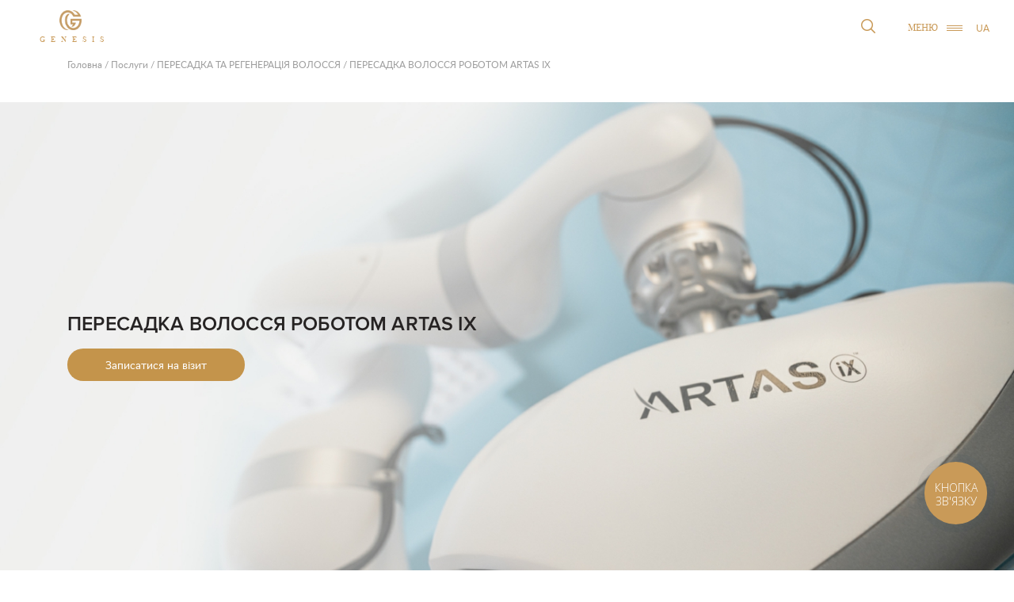

--- FILE ---
content_type: text/html; charset=utf-8
request_url: https://genesis-clinic.com.ua/peresadka-volossiya/peresadka-volossiya-artas
body_size: 10258
content:

<!DOCTYPE html>
<html>
<head>
    <meta charset="UTF-8">
    <meta name="viewport"
          content="width=device-width, initial-scale=1.0, maximum-scale=1.0, user-scalable=0">
    <meta http-equiv="X-UA-Compatible" content="ie=edge">
    <base href="/" />
    
<title>Пересадка волосся роботом Artas iX у Львові • Клініка Genesis</title>
<meta name="description" content="Пересадка волосся роботом Artas iX в Genesis Clinic ⏩ Ціни на Artas iX трансплантацію волосся у Львові  ✅ Genesis ➔ Новітнє обладнання, провідні фахівці у галузі естетичної медицини та beauty-процедур в Україні та Європі" />
        <link rel="canonical" href="https://genesis-clinic.com.ua/peresadka-volossiya/peresadka-volossiya-artas" />
        <meta property="og:url" content="https://genesis-clinic.com.ua/peresadka-volossiya/peresadka-volossiya-artas" />

            <link rel="alternate" hreflang="uk" href="https://genesis-clinic.com.ua/peresadka-volossiya/peresadka-volossiya-artas" />
            <link rel="alternate" hreflang="ru" href="https://genesis-clinic.com.ua/ru/peresadka-volossiya/peresadka-volossiya-artas" />
            <link rel="alternate" hreflang="en" href="https://genesis-clinic.com.ua/en/peresadka-volossiya/peresadka-volossiya-artas" />

    
<meta property="og:title" content="Пересадка волосся роботом Artas iX у Львові • Клініка Genesis" />
<meta property="og:type" content="website" />
<meta property="og:image" content="https://krokus-blob-cdn.azureedge.net/krokus-blob/genesis-design/images/637510046321608837.jpg" />
<meta property="og:description" content="Пересадка волосся роботом Artas iX в Genesis Clinic ⏩ Ціни на Artas iX трансплантацію волосся у Львові  ✅ Genesis ➔ Новітнє обладнання, провідні фахівці у галузі естетичної медицини та beauty-процедур в Україні та Європі" />
<meta property="og:site_name" content="Genesis Esthetic Clinic" />

    <link rel="stylesheet" media="print" onload="this.media='all'" href="/site/styles/css/bootstrap/bootstrap.min.css" />
    <link rel="stylesheet" media="print" onload="this.media='all'" href="/site/styles/css/modal/animate.min.css" />
    <link rel="stylesheet" media="print" onload="this.media='all'" href="/site/styles/css/jquery-ui/jquery-ui.min.css" />
    <link rel="stylesheet" media="print" onload="this.media='all'" href="https://maxcdn.bootstrapcdn.com/font-awesome/4.5.0/css/font-awesome.min.css" />
    
<link rel="stylesheet" media="print" onload="this.media='all'" href="site/styles/css/owl.carousel/owl.carousel.min.css">
<link rel="stylesheet" media="print" onload="this.media='all'" href="site/styles/css/owl.carousel/owl.theme.default.min.css">

    <link rel="stylesheet" href="/site/styles/css/main.min.css?v=g6SaW-1NesyWKMo-TH1Hrt9WLEC_qK8N6isPyzJ12VA" />
    <meta name="google-site-verification" content="3jZuOB-WNBcjQkI06sqZeTv-zqyfj0GKFNi5FBaOH8Q" />
    <link rel="dns-prefetch" href="https://www.google-analytics.com">
    <!-- Global site tag (gtag.js) - Google Analytics -->
    <script async src="https://www.googletagmanager.com/gtag/js?id=UA-151191983-1"></script>
    <script>
        window.dataLayer = window.dataLayer || [];
        function gtag() { dataLayer.push(arguments); }
        gtag('js', new Date());

        gtag('config', 'UA-151734320-1');
    </script>

    <link rel="apple-touch-icon" sizes="57x57" href="/apple-touch-icon-57x57.png">
    <link rel="apple-touch-icon" sizes="60x60" href="/apple-touch-icon-60x60.png">
    <link rel="apple-touch-icon" sizes="72x72" href="/apple-touch-icon-72x72.png">
    <link rel="apple-touch-icon" sizes="76x76" href="/apple-touch-icon-76x76.png">
    <link rel="apple-touch-icon" sizes="114x114" href="/apple-touch-icon-114x114.png">
    <link rel="apple-touch-icon" sizes="120x120" href="/apple-touch-icon-120x120.png">
    <link rel="apple-touch-icon" sizes="144x144" href="/apple-touch-icon-144x144.png">
    <link rel="apple-touch-icon" sizes="152x152" href="/apple-touch-icon-152x152.png">
    <link rel="apple-touch-icon" sizes="180x180" href="/apple-touch-icon-180x180.png">
    <link rel="apple-touch-icon" sizes="180x180" href="/apple-touch-icon.png">
    <link rel="icon" type="image/png" sizes="96x96" href="/favicon-96x96.png">
    <link rel="icon" type="image/png" sizes="32x32" href="/favicon-32x32.png">
    <link rel="icon" type="image/png" sizes="16x16" href="/favicon-16x16.png">
    <link rel="icon" type="image/png" sizes="192x192" href="/android-chrome-192x192.png">
    <link rel="icon" type="image/png" sizes="512x512" href="/android-chrome-512x512.png">
    <link rel="manifest" href="https://genesis-clinic.com.ua/manifest.webmanifest">
    <link rel="mask-icon" href="/safari-pinned-tab.svg" color="#5bbad5">
    <meta name="msapplication-TileColor" content="#da532c">
    <meta name="theme-color" content="#ffffff">

    <style type="text/css">
        body #bingc-phone-button div.bingc-phone-button-tooltip svg.bingc-phone-button-arrow polyline, 
        body #bingc-phone-button svg.bingc-phone-button-circle circle.bingc-phone-button-circle-inside, 
        body #bingc-phone-button:hover svg.bingc-phone-button-circle circle.bingc-phone-button-circle-inside {
            fill: #c99a58 !important
        }

        body #bingc-active div.bingc-active-overlay div.bingc-active-content div.bingc-active-get-phone-form form.bingc-active-get-phone-form div.bingc-active-get-phone-form-date-selection div.bingc-active-date-selection-select-minutes div.bingc-active-date-selection-select-minutes-list-of-minutes-container ul.bingc-active-date-selection-select-minutes-list-of-minutes li,
        body #bingc-active div.bingc-active-overlay div.bingc-active-content div.bingc-active-get-phone-form form.bingc-active-get-phone-form div.bingc-active-get-phone-form-date-selection div.bingc-active-date-selection-select-hour div.bingc-active-date-selection-select-hour-list-of-hours-container ul.bingc-active-date-selection-select-hour-list-of-hours li,
        body #bingc-passive div.bingc-passive-overlay div.bingc-passive-content div.bingc-passive-get-phone-form form.bingc-passive-get-phone-form div.bingc-passive-get-phone-form-date-selection div.bingc-passive-date-selection-select-hour div.bingc-passive-date-selection-select-hour-list-of-hours-container ul.bingc-passive-date-selection-select-hour-list-of-hours li,
        body #bingc-passive div.bingc-passive-overlay div.bingc-passive-content div.bingc-passive-get-phone-form form.bingc-passive-get-phone-form div.bingc-passive-get-phone-form-date-selection div.bingc-passive-date-selection-select-minutes div.bingc-passive-date-selection-select-minutes-list-of-minutes-container ul.bingc-passive-date-selection-select-minutes-list-of-minutes li,
        body #bingc-passive div.bingc-passive-overlay div.bingc-passive-content div.bingc-passive-get-phone-form form.bingc-passive-get-phone-form div.bingc-passive-get-phone-form-date-selection div.bingc-passive-date-selection-select-day div.bingc-passive-date-selection-select-day-list-of-days-container ul.bingc-passive-date-selection-select-day-list-of-days li {
            color: #c99a58 !important
        }

        body #bingc-active div.bingc-active-overlay div.bingc-active-content div.bingc-active-get-phone-form form.bingc-active-get-phone-form a.bingc-active-phone-form-button, 
        body #bingc-active div.bingc-active-overlay div.bingc-active-content div.bingc-active-get-phone-form form.bingc-active-get-phone-form a.bingc-active-phone-form-button:hover, 
        body #bingc-passive div.bingc-passive-overlay div.bingc-passive-content div.bingc-passive-get-phone-form form.bingc-passive-get-phone-form a.bingc-passive-phone-form-button, 
        body #bingc-passive div.bingc-passive-overlay div.bingc-passive-content div.bingc-passive-get-phone-form form.bingc-passive-get-phone-form a.bingc-passive-phone-form-button:hover,
        body #bingc-active div.bingc-active-overlay div.bingc-active-content div.bingc-active-get-phone-form form.bingc-active-get-phone-form div.bingc-active-get-phone-form-date-selection div.bingc-active-date-selection-select-hour, 
        body #bingc-active div.bingc-active-overlay div.bingc-active-content div.bingc-active-get-phone-form form.bingc-active-get-phone-form div.bingc-active-get-phone-form-date-selection div.bingc-active-date-selection-select-hour:hover, 
        body #bingc-active div.bingc-active-overlay div.bingc-active-content div.bingc-active-get-phone-form form.bingc-active-get-phone-form div.bingc-active-get-phone-form-date-selection div.bingc-active-date-selection-select-minutes,
        body #bingc-active div.bingc-active-overlay div.bingc-active-content div.bingc-active-get-phone-form form.bingc-active-get-phone-form div.bingc-active-get-phone-form-date-selection div.bingc-active-date-selection-select-minutes div.bingc-active-date-selection-select-minutes-list-of-minutes-container ul.bingc-active-date-selection-select-minutes-list-of-minutes li:hover,
        body #bingc-active div.bingc-active-overlay div.bingc-active-content div.bingc-active-get-phone-form form.bingc-active-get-phone-form div.bingc-active-get-phone-form-date-selection div.bingc-active-date-selection-select-hour div.bingc-active-date-selection-select-hour-list-of-hours-container ul.bingc-active-date-selection-select-hour-list-of-hours li:hover,
        body #bingc-passive div.bingc-passive-overlay div.bingc-passive-content div.bingc-passive-get-phone-form form.bingc-passive-get-phone-form div.bingc-passive-get-phone-form-date-selection div.bingc-passive-date-selection-select-hour, 
        body #bingc-passive div.bingc-passive-overlay div.bingc-passive-content div.bingc-passive-get-phone-form form.bingc-passive-get-phone-form div.bingc-passive-get-phone-form-date-selection div.bingc-passive-date-selection-select-minutes,
        body #bingc-passive div.bingc-passive-overlay div.bingc-passive-content div.bingc-passive-get-phone-form form.bingc-passive-get-phone-form div.bingc-passive-get-phone-form-date-selection div.bingc-passive-date-selection-select-hour div.bingc-passive-date-selection-select-hour-list-of-hours-container ul.bingc-passive-date-selection-select-hour-list-of-hours li:hover,
        body #bingc-passive div.bingc-passive-overlay div.bingc-passive-content div.bingc-passive-get-phone-form form.bingc-passive-get-phone-form div.bingc-passive-get-phone-form-date-selection div.bingc-passive-date-selection-select-minutes div.bingc-passive-date-selection-select-minutes-list-of-minutes-container ul.bingc-passive-date-selection-select-minutes-list-of-minutes li:hover,
        body #bingc-passive div.bingc-passive-overlay div.bingc-passive-content div.bingc-passive-get-phone-form form.bingc-passive-get-phone-form div.bingc-passive-get-phone-form-date-selection div.bingc-passive-date-selection-select-day:hover,
        body #bingc-passive div.bingc-passive-overlay div.bingc-passive-content div.bingc-passive-get-phone-form form.bingc-passive-get-phone-form div.bingc-passive-get-phone-form-date-selection div.bingc-passive-date-selection-select-day div.bingc-passive-date-selection-select-day-list-of-days-container ul.bingc-passive-date-selection-select-day-list-of-days li:hover,
        body #bingc-passive div.bingc-passive-overlay div.bingc-passive-content div.bingc-passive-get-phone-form form.bingc-passive-get-phone-form div.bingc-passive-get-phone-form-date-selection div.bingc-passive-date-selection-select-minutes:hover,
        body #bingc-phone-button div.bingc-phone-button-tooltip {
            background: #c99a58 !important
        }
    </style>

</head>
<body class="prevent-scroll">
    <div class="loader__wrap">
        <div class="loader"></div>
    </div>
    <div class="main-content" itemscope itemtype="http://schema.org/Organization">
        <!-- <div id="luxy"> -->
        


    <div class="navigation">
        <div class="header__logo-box">
            <a href="/" class="header__logo-link" itemprop="url">
                <img src="site/images/icon/logo.png" alt="logo" class="header__logo" itemprop="logo" />
                <span class="header__logo-name">Genesis</span>
            </a>
        </div>
        <div class="search">
            <div class="search__group ui-widget">
                <input class="search__input" id="search" type="text" />
                <button class="search__button" type="submit">
                    <svg version="1.1" id="Capa_1" xmlns="http://www.w3.org/2000/svg" xmlns:xlink="http://www.w3.org/1999/xlink" x="0px" y="0px"
                         viewBox="0 0 489.713 489.713" style="enable-background:new 0 0 489.713 489.713;" xml:space="preserve">
                    <g>
                    <path d="M483.4,454.444l-121.3-121.4c28.7-35.2,46-80,46-128.9c0-112.5-91.5-204.1-204.1-204.1S0,91.644,0,204.144
                            s91.5,204,204.1,204c48.8,0,93.7-17.3,128.9-46l121.3,121.3c8.3,8.3,20.9,8.3,29.2,0S491.8,462.744,483.4,454.444z M40.7,204.144
                            c0-90.1,73.2-163.3,163.3-163.3s163.4,73.3,163.4,163.4s-73.3,163.4-163.4,163.4S40.7,294.244,40.7,204.144z" />



                    </g>
                </svg>
                </button>
                <button class="search__close">
                    <svg version="1.1" xmlns="http://www.w3.org/2000/svg" xmlns:xlink="http://www.w3.org/1999/xlink" x="0px" y="0px" viewBox="0 0 1000 1000" enable-background="new 0 0 1000 1000" xml:space="preserve">
                    <metadata> Svg Vector Icons : http://www.onlinewebfonts.com/icon </metadata>
                    <g><path d="M990,85.6L914.4,10L500,424.4L85.6,10L10,85.6L424.4,500L10,914.4L85.6,990L500,575.6L914.4,990l75.6-75.6L575.6,500L990,85.6z" /></g>
                </svg>
                </button>
                <div class="search__results" id="search__results"></div>
            </div>
        </div>
        <input type="checkbox" class="navigation__checkbox" id="navi-toggle" />
        <label for="navi-toggle" class="navigation__button">
            <span class="navigation__menu">Меню</span>
            <span class="navigation__icon">&nbsp;</span>
        </label>
        <div class="langs">
            <div class="langs__items">
                <a href="/peresadka-volossiya/peresadka-volossiya-artas" class="btn langs__item" data-lang="uk">
                    ua 
                </a>
                <a href="ru/peresadka-volossiya/peresadka-volossiya-artas" class="btn langs__item" data-lang="ru">
                    ru 
                </a>
                <a href="en/peresadka-volossiya/peresadka-volossiya-artas" class="btn langs__item" data-lang="en">
                    en 
                </a>
            </div>
        </div>

        <div class="navigation__background">&nbsp;</div>
        <nav class="navigation__nav">
            <ul class="navigation__list nav__list">
                <li class="navigation__item nav__item">
                    <a href="/" class="navigation__link nav__link">
                        <span class="nav__number">01</span><span class="nav__text">Головна</span>
                    </a>
                </li>
                <li class="navigation__item">
                    <a href="/poslugy" class="navigation__link nav__link">
                        <span class="nav__number">02</span><span class="nav__text">Послуги</span>
                    </a>
                </li>
                <li class="navigation__item">
                    <a href="/fahivtsi" class="navigation__link nav__link">
                        <span class="nav__number">03</span><span class="nav__text">Спеціалісти Genesis</span>
                    </a>
                </li>
                <li class="navigation__item">
                    <a href="https://my.matterport.com/show/?m=ZvpGT6peJH5" target="_blank" class="navigation__link nav__link">
                        <span class="nav__number">03</span><span class="nav__text">Дивитись VR</span>
                    </a>
                </li>
                <li class="navigation__item">
                    <a href="/pro-kliniku" class="navigation__link nav__link">
                        <span class="nav__number">04</span><span class="nav__text">Про нас</span>
                    </a>
                </li>
                <li class="navigation__item">
                    <a href="/akademiya" class="navigation__link nav__link">
                        <span class="nav__number">05</span><span class="nav__text">Академія</span>
                    </a>
                </li>
                <li class="navigation__item">
                    <a href="/kontakty" class="navigation__link nav__link">
                        <span class="nav__number">06</span><span class="nav__text">Контакти</span>
                    </a>
                </li>
            </ul>
        </nav>
    </div>

<div class="page-service-pricing">
    <section class="service-item">
        <div class="service-pricing">
            <div class="container">
                <div class="bread-crumbs" itemscope itemtype="http://schema.org/BreadcrumbList">
                    <div itemscope itemprop="itemListElement" itemtype="http://schema.org/ListItem" class="bread-crumbs__item">
                        <a class="bread-crumbs__link" itemprop="item" href="/">
                            <span itemprop="name">Головна</span>
                        </a>
                        <meta itemprop="position" content="1" />
                    </div>
                    <span class="bread-crumbs__divider">/</span>
                    <div itemscope itemprop="itemListElement" itemtype="http://schema.org/ListItem" class="bread-crumbs__item">
                        <a href="/poslugy" class="bread-crumbs__link" itemprop="item">
                            <span itemprop="name">Послуги</span>
                        </a>
                        <meta itemprop="position" content="2" />
                    </div>
                    <div itemscope itemprop="itemListElement" itemtype="http://schema.org/ListItem" class="bread-crumbs__item">
                        <span class="bread-crumbs__divider">/</span>
                            <a href="/peresadka-volossiya" class="bread-crumbs__link" itemprop="item">
                                <span itemprop="name">ПЕРЕСАДКА ТА РЕГЕНЕРАЦІЯ ВОЛОССЯ</span>
                            </a>
                        <meta itemprop="position" content="3" />
                    </div>
                    <span class="bread-crumbs__divider">/</span>
                    <div class="bread-crumbs__item">
                        <span>ПЕРЕСАДКА ВОЛОССЯ РОБОТОМ ARTAS IX</span>
                    </div>
                </div>
            </div>
            <div class='service-pricing__content content'>
                <div class="service-pricing__top">
                    <div class="service-pricing__photo_wrapper">
                        <img class='service-pricing__photo lazy no-fade' data-src="https://krokus-blob-cdn.azureedge.net/krokus-blob/genesis-design/images/637510506620252377.jpg">
                    </div>
                    <div class=" service-pricing__top-wrapper">
                        <div class="service-pricing__top-info container">
                            <h1 class='service-pricing__header'>
                                ПЕРЕСАДКА ВОЛОССЯ РОБОТОМ ARTAS IX
                            </h1>
                                <a href="#visitModal" data-name="Запис на послугу: ПЕРЕСАДКА ВОЛОССЯ РОБОТОМ ARTAS IX" data-link="/peresadka-volossiya/peresadka-volossiya-artas" class="shown-modal modal-btn1 visitModal service-pricing__btn"><span>Записатися на візит</span></a>
                        </div>
                    </div>
                </div>

                <div class='service-pricing__wrapper'>
                    <div class="container">
                        <div class='service-pricing__description'>
                            <p>&nbsp;</p>

<p style="text-align:center"><span style="font-size:36px"><span style="color:#000000"><strong>Клініка Genesis у Львові пропонує найефективніший спосіб лікування облисіння&nbsp;&mdash;&nbsp;</strong></span><span style="color:#e67e22"><strong>трансплантація волосся роботом Artas iX</strong></span></span></p>

<p>&nbsp;</p>

<hr />
<p><span style="color:#e67e22"><span style="font-size:20px"><strong>ARTAS&nbsp;iX</strong></span></span><span style="color:#e67e22"><span style="font-size:18px"><strong> </strong></span></span><span style="color:#000000"><span style="font-size:18px">&mdash; унікальний робот останнього покоління, що не має аналогів у світі. Він обладнаний відеосистемою з високим розширенням та унікальною двохголковою системою для вилучення графтів.</span></span></p>

<p><span style="color:#e67e22"><span style="font-size:20px"><strong>Робот ARTAS&nbsp;iX</strong></span></span><span style="color:#cc9966"><span style="font-size:20px"> </span></span><span style="color:#000000"><span style="font-size:18px">використовують сьогодні у найкращих клініках США та Європи. Методом з трансплантації волосся вже успішно скористалися&nbsp;відомі люди та зірки шоу-бізнесу.</span></span></p>

<hr />
<p>&nbsp;</p>

<h2 style="font-style:italic; text-align:right"><span style="font-size:28px">Відтепер не має потреби їхати за кордон: пересадка волосся роботом Artas iX доступна вже у Львові!</span></h2>

<p>&nbsp;</p>

                        </div>
                    </div>
                </div>
                    <div class='service-pricing__wrapper'>
                        <div class="container">
                            <h3 class="service-pricing__name">
                                <p style="text-align:center"><span style="font-size:26px"><span style="color:#000000">ТОЧНІСТЬ, БЕЗПЕЧНІСТЬ, ЕФЕКТИВНІСТЬ: ПЕРЕВАГИ ТРАНСПЛАНТАЦІЇ ВОЛОССЯ РОБОТОМ ARTAS IX</span></span></p>

                            </h3>
                            <div class="service-pricing__block left">
                                        <div class="service-pricing__image-wrap">
                                            <img class="service-pricing__image lazy no-fade" src="https://krokus-blob-cdn.azureedge.net/krokus-blob/genesis-design/images/637510498804486561.jpg" alt="&lt;p style=&quot;text-align:center&quot;&gt;&lt;span style=&quot;font-size:26px&quot;&gt;&lt;span style=&quot;color:#000000&quot;&gt;ТОЧНІСТЬ, БЕЗПЕЧНІСТЬ, ЕФЕКТИВНІСТЬ: ПЕРЕВАГИ ТРАНСПЛАНТАЦІЇ ВОЛОССЯ РОБОТОМ ARTAS IX&lt;/span&gt;&lt;/span&gt;&lt;/p&gt;&#xA;" />
                                        </div>
                                <div class='service-pricing__description'>
                                    <p style="text-align:justify"><span style="color:#e67e22"><span style="font-size:26px">► </span></span><span style="font-size:16px"><span style="color:#000000">Процедура має</span></span><span style="font-size:20px"><span style="color:#000000"> високу ефективність</span></span><span style="font-size:16px"><span style="color:#000000"> з-поміж усіх інших методів трансплантації волосся.</span></span></p>

<hr />
<p style="text-align:justify"><span style="color:#e67e22"><span style="font-size:26px">► </span></span><span style="font-size:16px"><span style="color:#000000">Процедура являється менш інвазивною, безболісною та абсолютно комфортною для пацієнта, без помітних рубців в подальшому. Операція відбувається значно швидше, аніж традиційна хірургічна трансплантація волосся, </span></span><span style="font-size:20px"><span style="color:#000000">так як робот Artas iX за одну хвилину може вилучити до 60 графтів.</span></span></p>

<hr />
<p style="text-align:justify"><span style="color:#e67e22"><span style="font-size:26px">► </span></span><span style="font-size:16px"><span style="color:#000000">Безпосередньо, перед проведенням самої процедури, за допомогою&nbsp;</span></span><span style="font-size:20px"><span style="color:#000000">додатку Artas Hair Studio</span></span><span style="font-size:16px"><span style="color:#000000">, відбувається передопераційне планування та моделювання результатів, які Ви отримаєте наприкінці лікування. На екрані Ви матимете змогу побачити</span></span><span style="font-size:20px"><span style="color:#000000"> 3 &ndash; D модель</span></span><span style="font-size:16px"><span style="color:#000000"> своєї майбутньої зачіски.</span></span></p>

<hr />
<p style="text-align:justify"><span style="color:#e67e22"><span style="font-size:26px">► </span></span><span style="font-size:16px"><span style="color:#000000">Робот Artas iX самостійно&nbsp;визначає найсильніші фолікули, придатні для пересадки, і робить це набагато </span></span><span style="font-size:20px"><span style="color:#000000">точніше</span></span><span style="font-size:16px"><span style="color:#000000"><strong> </strong>та </span></span><span style="font-size:20px"><span style="color:#000000">швидше,</span></span><span style="font-size:16px"><span style="color:#000000"> аніж лікар, виключаючи людський фактор &mdash; адже робот не робить помилок, не втомлюється і у нього не знижується концентрація уваги. </span></span><span style="font-size:20px"><span style="color:#000000">Висока точність висічення графтів</span></span><span style="font-size:16px"><span style="color:#000000"> дозволяє вилучити 90% фолікулів без пошкодження волосяних цибулин, тоді як при ручній операції пошкоджується до 50% цибулин. Отже, роботизована трансплантація волосся Artas iX гарантує кращий результат.</span></span></p>

<hr />
<p style="text-align:justify"><span style="color:#e67e22"><span style="font-size:26px">► </span></span><span style="font-size:16px"><span style="color:#000000">Короткий період реабілітації після операції. Робот Artas iX одразу консервує область донорської волосяної цибулини, звідки вона взята для пересадки, і як результат, мікроранка загоюється дуже швидко. Після пересадки волосся роботом Artas iX не залишається післяопераційних рубців. Вже через декілька днів після процедури Ви повернетесь до звичного способу життя.</span></span></p>

<hr />
<p style="text-align:justify"><span style="color:#e67e22"><span style="font-size:26px">► </span></span><span style="font-size:16px"><span style="color:#000000">Клінічно підтверджені результати. Ви отримаєте природний, естетичний та довготривалий результат на все життя.</span></span></p>

                                </div>
                            </div>
                        </div>
                    </div>
                    <div class='service-pricing__wrapper'>
                        <div class="container">
                            <h3 class="service-pricing__name">
                                
                            </h3>
                            <div class="service-pricing__block full-width">
                                    <div id="owl-image" class="owl-carousel service-pricing__carousel">
                                            <img class="service-pricing__carousel_img"
                                     src="https://krokus-blob-cdn.azureedge.net/krokus-blob/genesis-design/images/637510121361760045.jpg" alt="">
                                            <img class="service-pricing__carousel_img"
                                     src="https://krokus-blob-cdn.azureedge.net/krokus-blob/genesis-design/images/637510505511890667.jpg" alt="">
                                            <img class="service-pricing__carousel_img"
                                     src="https://krokus-blob-cdn.azureedge.net/krokus-blob/genesis-design/images/637510120601690565.jpg" alt="">
                                    </div>
                                <div class='service-pricing__description'>
                                    
                                </div>
                            </div>
                                <div class="service-pricing__row">
                                        <a href="#visitModal" data-name="Запис на послугу: ПЕРЕСАДКА ВОЛОССЯ РОБОТОМ ARTAS IX" data-link="/peresadka-volossiya/peresadka-volossiya-artas" class="shown-modal modal-btn1 visitModal service-pricing__btn"><span>Записатися на візит</span></a>
                                </div>
                        </div>
                    </div>
                    <div class='service-pricing__wrapper'>
                        <div class="container">
                            <h3 class="service-pricing__name">
                                
                            </h3>
                            <div class="service-pricing__block right">
                                        <div class="service-pricing__image-wrap">
                                            <img class="service-pricing__image lazy no-fade" src="https://krokus-blob-cdn.azureedge.net/krokus-blob/genesis-design/images/638078525829703334.jpg" alt="" />
                                        </div>
                                <div class='service-pricing__description'>
                                    <p>&nbsp;</p>

<p style="text-align:center"><span style="font-size:26px"><span style="color:#000000">З ЧОГО РОЗПОЧИНАЄТЬСЯ ПРОЦЕДУРА </span></span></p>

<p style="text-align:center"><span style="font-size:26px"><span style="color:#000000">ПЕРЕСАДКИ ВОЛОССЯ ?</span></span></p>

<p>&nbsp;</p>

<ul>
	<li><span style="color:#000000"><span style="font-size:18px">Спершу Ви проходите суміжну консультацію лікарів &mdash; хірурга трансплантолога та&nbsp;трихолога із трихоскопією&nbsp;</span></span><span style="color:#e67e22"><span style="font-size:20px">у клініці Genesis.&nbsp;</span></span><span style="color:#000000"><span style="font-size:18px">Якщо Ви знаходитеся у іншому місті, можлива попередня відеоконсультація лікарів&nbsp;та приблизний розрахунок вартості лікування по фото пацієнта.</span></span></li>
</ul>

<hr />
<ul>
	<li><span style="color:#000000"><span style="font-size:18px">Спеціалісти проінформують&nbsp;Вас щодо всіх питань, які виникнуть стосовно процедури. В нашій клініці індивідуальний підхід до кожного пацієнта, за здоров&rsquo;я та безпеку якого ми несемо відповідальність.</span></span></li>
</ul>

<hr />
<ul>
	<li><span style="color:#000000"><span style="font-size:18px">Пересадка волосся відбувається під місцевою анестезією. Наші пацієнти не відчувають болю, ми робимо все для Вашого комфорту.&nbsp;</span></span><span style="color:#000000"><span style="font-size:18px">Окрім того, пересадка волосся роботом Artas iX забирає набагато менше часу, аніж традиційна трансплантація.</span></span></li>
</ul>

                                </div>
                            </div>
                        </div>
                    </div>
                    <div class='service-pricing__wrapper'>
                        <div class="container">
                            <h3 class="service-pricing__name">
                                
                            </h3>
                            <div class="service-pricing__block left">
                                        <div class="service-pricing__image-wrap">
                                            <img class="service-pricing__image lazy no-fade" src="https://krokus-blob-cdn.azureedge.net/krokus-blob/genesis-design/images/637510566829097523.jpg" alt="" />
                                        </div>
                                <div class='service-pricing__description'>
                                    <p style="text-align:center">&nbsp;</p>

<p style="text-align:center"><span style="font-size:28px"><span style="color:#000000">ЯК ВІДБУВАЄТЬСЯ ТРАНСПЛАНТАЦІЯ ВОЛОССЯ </span></span></p>

<p style="text-align:center"><span style="font-size:28px"><span style="color:#000000">РОБОТОМ ARTAS IX&nbsp;У НАШІЙ КЛІНІЦІ У ЛЬВОВІ ?</span></span></p>

<p style="text-align:center">&nbsp;</p>

<ul>
	<li><span style="font-size:20px"><span style="color:#e67e22">Робот Artas iX</span></span><span style="color:#000000"><span style="font-size:18px"> за допомогою 3 &ndash; D фотографій донорської та реципієнтської зон скальпу, автоматично аналізує густоту волосяного покриву, напрямок росту волосся, навіть їх структуру, довжину та колір.&nbsp;Вилучаючи фолікули для пересадки, Artas iX аналізує у донорській зоні кількість волосин по сусідству, щоб в подальшому на потилиці не було помітно жодних слідів вилучення.</span></span></li>
</ul>

<hr />
<ul>
	<li><span style="color:#e67e22"><span style="font-size:20px">Робот Artas iX </span></span><span style="color:#000000"><span style="font-size:18px">має двохголкову систему: перша голка робить маленький надріз з точністю до 44 мікрон, а друга вилучає фолікул для трансплантації.&nbsp;Інтелектуальна машина самостійно робить розмітку зони майбутньої пересадки волосся та розрахунок, як розподілити імплантати таким чином, аби не пошкодити здорове волосся в зоні пересадки.</span></span></li>
</ul>

<hr />
<ul>
	<li><span style="color:#000000"><span style="font-size:18px">Під час посадки графтів робот автоматично враховує напрямок росту волосся.&nbsp;Процес відбувається під постійним контролем хірурга трансплантолога, спеціаліста високого класу. Тривалість процедури лише 1 &ndash; 3 години.</span></span></li>
</ul>

<hr />
<p style="text-align:center">&nbsp;</p>

<h2 style="font-style:italic; text-align:right"><span style="font-size:24px">&nbsp; &nbsp; &nbsp; &nbsp; &nbsp; &nbsp; &nbsp; &nbsp;Роботизована трансплантація волосся Artas iX відбувається в рази швидше, аніж пересадка вручну, відповідно, вилучені фолікули менше часу проводять поза організмом та в результаті значно краще приживаються</span></h2>

                                </div>
                            </div>
                                <div class="service-pricing__row">
                                        <a href="#visitModal" data-name="Запис на послугу: ПЕРЕСАДКА ВОЛОССЯ РОБОТОМ ARTAS IX" data-link="/peresadka-volossiya/peresadka-volossiya-artas" class="shown-modal modal-btn1 visitModal service-pricing__btn"><span>Записатися на візит</span></a>
                                </div>
                        </div>
                    </div>
                    <div class='service-pricing__wrapper'>
                        <div class="container">
                            <h3 class="service-pricing__name">
                                <p style="text-align:center"><span style="font-size:28px"><span style="color:#000000">ОДНА ПРОЦЕДУРА &mdash; ПОВНИЙ РЕЗУЛЬТАТ!</span></span></p>

                            </h3>
                            <div class="service-pricing__block left">
                                <div class='service-pricing__description'>
                                    <ul>
	<li><span style="color:#000000"><span style="font-size:18px">Після закінчення процедури Ви можете одразу повернутися додому та прийти до нас на огляд в клініку наступного дня. Мікроскопічні розрізи після вилучення графтів загояться протягом двох днів.&nbsp;</span></span><span style="color:#000000"><span style="font-size:18px">У Вас не залишиться жодних шрамів після взяття фолікул для трансплантації, і вже через декілька днів Ви зможете повністю відновитись.</span></span></li>
</ul>

<hr />
<ul>
	<li><span style="color:#000000"><span style="font-size:18px">Через півроку після пересадки волосся роботом Artas iX будуть помітні результати, а кінцевий результат фіксується через 9 &ndash; 12 місяців.</span></span></li>
</ul>

<p>&nbsp;</p>

<p style="text-align:center"><span style="color:#e67e22"><span style="font-size:36px">Здорове та природне волосся подарує Вам трансплантація роботом Artas iX</span></span></p>

<p style="text-align:center">&nbsp;</p>

<ul>
	<li><span style="color:#000000"><span style="font-size:18px">Через рік після трансплантації волосся роботом Artas іХ Ви отримаєте повний, довготривалий та постійний ефект. Пересаджене з потилиці волосся не буде руйнуватись Вашими власними гормонами, оскільки воно має вроджену стійкість до впливу дигідротестостерону.</span></span></li>
</ul>

<hr />
<ul>
	<li><span style="color:#000000"><span style="font-size:18px">Пересаджене волосся, Ви зможете підстригати, вкладати, моделювати зачіски і навіть фарбувати за бажанням.</span></span></li>
</ul>

<hr />
<p>&nbsp;</p>

<h2 style="font-style:italic; text-align:right"><span style="font-size:26px">&nbsp; &nbsp; &nbsp; &nbsp; &nbsp; &nbsp;Отримайте пишну та природну шевелюру за допомогою малоінвазивних методів відновлення волосся в клініці Genesis!</span></h2>

<p>&nbsp;</p>

                                </div>
                            </div>
                                <div class="service-pricing__row">
                                        <a href="#visitModal" data-name="Запис на послугу: ПЕРЕСАДКА ВОЛОССЯ РОБОТОМ ARTAS IX" data-link="/peresadka-volossiya/peresadka-volossiya-artas" class="shown-modal modal-btn1 visitModal service-pricing__btn"><span>Записатися на візит</span></a>
                                </div>
                        </div>
                    </div>
                <div class="container">
                    <div class='service-pricing__navigate'>
                        <div class='service-pricing__price'></div>
                    </div>
                </div>
                

                    <div class="container service-pricing__video">
                            <iframe width="100%" height="650px" src="https://www.youtube.com/embed/9w_xGddLuFc" class='service-video' id="service-video" frameborder="0" allow="accelerometer; autoplay; encrypted-media; gyroscope; picture-in-picture" allowfullscreen></iframe>

                    </div>

            </div>
        </div>
    </section>

    <footer class="footer container-fluid">
        <div class="helper-container container">
            <div class="row footer_comment">
                <div class="description-lt description-lt_contact col-md-12 col-lg-6">
                    <h3 class="description-lt__title description-lt__title_contact heading-tertiary u-block-lt">
                        Якщо у вас є питання надішліть запит, і ми з вами зв'яжемося
                    </h3>

                    <div class="description-lt__text-edit description-lt__text-edit_contact">
                        <div class="mb-0">
                            
                        </div>
                    </div>
                </div>
            </div>

            <div class="row">
                <div class="col-md-12 col-lg-6">
                </div>
                <div class="feedback col-md-12 col-lg-6">

                    <form id="popup-form-page" method="POST" class="feedback-form">
                        <div class="feedback-form__row">

                            <div class="feedback-form__group">

                                <div class="feedback-form__single-el">
                                    <input type="text" name="Name" class="feedback-form__input" id="ff-name">
                                    <label for="ff-name" class="feedback-form__label">Ваше ім'я</label>
                                </div>

                            </div>

                            <div class="feedback-form__group">

                                <div class="feedback-form__single-el">
                                    <input type="tel" name="Phone" class="feedback-form__input" id="ff-tel">
                                    <label for="ff-tel" class="feedback-form__label">Ваш телефон</label>
                                </div>

                            </div>

                        </div>

                        <div class="feedback-form__single-el feedback-form__single-el_txt ">

                            <textarea name="Message" class="feedback-form__input feedback-form__input_txt" id="ff-message"></textarea>
                            <label for="ff-message" class="feedback-form__label feedback-form__label_txt">Повідомлення</label>
                        </div>
                        <button id="fpopup-submit" type="submit" class="footer__submit-btn btn btn-form"><span>Відправити</span></button>
                        <span class="error-mesage validate footer-fix">Не вірно заповнені поля</span>
                    <input name="__RequestVerificationToken" type="hidden" value="CfDJ8G0HED1P4dhFql1fPAWHRGpGkYCpSAe2UHDE0ZXH_QA22XM_BG40I3-c0IKlgjIgo_Z0224-bilXmyZiZeEHIucMyoqjSMwnzrFvqBMa_h7rhIRTxF8GUvG2524TywGog4pdD9JrTFesXBJ5Zo014Ug" /></form>

                </div>
            </div>
        </div>
    </footer>
    <div class="price__container container">
        <div class="services-btn price__btn">
            <a href="/poslugy" class="btn-rounded btn btn-price"> Повернутися до послуг</a>
        </div>
    </div>
</div>
<div class="modal" id="animatedModal">
    <!--THIS IS IMPORTANT! to close the modal, the class name has to match the name given on the ID -->


    <div class="form-container">
        <!--Your modal content goes here-->
        <div id="btn-close-modal" class="close-animatedModal">
        </div>
        <form id="popup-form-page" class="form-popup" method="POST">
            <span class="form-header">Залишити контакти</span>
            <div class="contact-container">

                <div class="block">
                    <input name="Name" type="text" class="feedback-form__input" id="f-name">
                    <label for="f-name" class="feedback-form__label label-popup">Ваше ім'я</label>
                </div>
                <div class="block">
                    <input name="Phone" type="text" class="feedback-form__input" id="f-tel">
                    <label for="f-tel" class="feedback-form__label label-popup">Ваш телефон</label>
                </div>
                <div class="block-text">

                    <textarea name="Message" class="feedback-form__input input-text" id="f-message"></textarea>
                    <label for="f-message" class="feedback-form__label label-popup text-label">Повідомлення</label>

                </div>
            </div>

            <span class="error-mesage validate">Не вірно заповнені поля</span>
            <button id="popup-submit" class="btn-popup btn-form">Надіслати</button>
        <input name="__RequestVerificationToken" type="hidden" value="CfDJ8G0HED1P4dhFql1fPAWHRGpGkYCpSAe2UHDE0ZXH_QA22XM_BG40I3-c0IKlgjIgo_Z0224-bilXmyZiZeEHIucMyoqjSMwnzrFvqBMa_h7rhIRTxF8GUvG2524TywGog4pdD9JrTFesXBJ5Zo014Ug" /></form>

    </div>
</div>

<div class="modal" id="visitModal">

    <div class="form-container visit">
        <!--Your modal content goes here-->
        <div id="btn-close-modal" class="close-visitModal">
        </div>
        <form id="visit-form" class="form-popup" method="POST">
            <span class="form-header">Залишити контакти</span>
            <div class="contact-container">

                <div class="block">
                    <input name="Name" type="text" class="feedback-form__input" id="vf-name">
                    <label for="vf-name" class="feedback-form__label label-popup">Ваше ім'я</label>
                </div>
                <div class="block">
                    <input name="Phone" type="text" class="feedback-form__input" id="vf-tel">
                    <label for="vf-tel" class="feedback-form__label label-popup">Ваш телефон</label>
                </div>
                <div class="block-text">
                    <textarea name="Message" class="feedback-form__input input-text" id="vf-message"></textarea>
                    <label for="vf-message" class="feedback-form__label label-popup text-label">Повідомлення</label>

                </div>
                <input name="Url" type="hidden" id="vf-hidden">
            </div>

            <span class="error-mesage validate">Не вірно заповнені поля</span>
            <button id="vpopup-submit" type="submit" class="btn-popup btn-form">Надіслати</button>
        <input name="__RequestVerificationToken" type="hidden" value="CfDJ8G0HED1P4dhFql1fPAWHRGpGkYCpSAe2UHDE0ZXH_QA22XM_BG40I3-c0IKlgjIgo_Z0224-bilXmyZiZeEHIucMyoqjSMwnzrFvqBMa_h7rhIRTxF8GUvG2524TywGog4pdD9JrTFesXBJ5Zo014Ug" /></form>

    </div>
</div>


        <!-- </div> -->
    </div>
    <script src="site/libs/jquery.min.js"></script>
    <script defer src="site/libs/jquery-ui.min.js"></script>
    <script defer src="site/libs/jquery.easing.1.3.min.js"></script>
    <script defer src="site/libs/fastdom.min.js"></script>
    <script defer src="site/libs/jarallax.min.js"></script>
    <script defer src="site/libs/plyr.min.js"></script>
    <script defer src="site/libs/jarallax-element.min.js"></script>
    <script defer src="site/libs/TweenMax.min.js"></script>
    <script defer src="site/libs/ScrollMagic.min.js"></script>
    <script defer src="site/libs/animation.gsap.min.js"></script>
    <!-- <script src="site/libs/debug.addIndicators.js"></script> -->
    <script defer src="site/libs/animatedModal.min.js?v=W1Bi5ld6mb_F8XlGrLAcJZ8M2oQkULKVOzzq92Wf5uc"></script>
    <script src="site/js/main.min.js?v=dlcOtpdjG1XKGisVdGpLmq7y0mup-fuRBiyp3Y_Ammk"></script>
    
<script defer src="site/libs/owl.carousel.min.js"></script>
<script defer src="site/js/service-pricing.min.js?v=osaRBYZLANTU5t-R4beURoC43Rtmw5WsONmhYy6EvoY"></script>
<script defer src="/site/libs/lazy-load.min.js?v=hRTnm-WrNS3nG2PD4AcffmUUXHnwJf24LT2eOhHVV5Q"></script>



    <!-- BINOTEL TRACKING CODE -->
    <script type="text/javascript">
        (function(d, w, s) {
          var widgetHash = '6mvyd7v8ywv4apqv2d8f', gcw = d.createElement(s); gcw.type = 'text/javascript'; gcw.async = true;
          gcw.src = '//widgets.binotel.com/getcall/widgets/'+ widgetHash +'.js';
          var sn = d.getElementsByTagName(s)[0]; sn.parentNode.insertBefore(gcw, sn);
        })(document, window, 'script');
    </script>
</body>
</html>


--- FILE ---
content_type: text/css
request_url: https://genesis-clinic.com.ua/site/styles/css/main.min.css?v=g6SaW-1NesyWKMo-TH1Hrt9WLEC_qK8N6isPyzJ12VA
body_size: 26603
content:
@font-face{font-family:'Playfair Display';src:url("../../fonts/playfairdisplay-regular-webfont/playfairdisplay-regular-webfont.woff2") format("woff2"),url("../../fonts/playfairdisplay-regular-webfont/playfairdisplay-regular-webfont.ttf") format("truetype"),url("../../fonts/playfairdisplay-regular-webfont/playfairdisplay-regular-webfont.woff") format("woff");font-weight:400;font-style:normal;font-display:swap}@font-face{font-family:'Lato';src:url("../../fonts/lato-regular_webfont/lato-regular_webfont.woff2") format("woff2"),url("../../fonts/lato-regular_webfont/lato-regular_webfont.ttf") format("truetype"),url("../../fonts/lato-regular_webfont/lato-regular_webfont.woff") format("woff");font-weight:400;font-style:normal;font-display:swap}@font-face{font-family:'ProximaNova-Semibold';src:url("../../fonts/ProximaNova-Semibold/ProximaNova-Semibold.woff") format("woff"),url("../../fonts/ProximaNova-Semibold/ProximaNova-Semibold.ttf") format("truetype"),url("../../fonts/ProximaNova-Semibold/ProximaNova-Semibold.eot") format("eot");font-weight:400;font-style:normal;font-display:swap}@font-face{font-family:'ProximaNova-Regular';src:url("../../fonts/ProximaNova-Regular/ProximaNova-Regular.woff") format("woff"),url("../../fonts/ProximaNova-Regular/ProximaNova-Regular.ttf") format("truetype"),url("../../fonts/ProximaNova-Regular/ProximaNova-Regular.eot") format("eot");font-weight:400;font-style:normal;font-display:swap}.owl-nav{position:absolute;bottom:79px;display:-webkit-box;display:-ms-flexbox;display:flex;-webkit-box-pack:justify;-ms-flex-pack:justify;justify-content:space-between;width:100%;z-index:999999}.owl-carousel.advantages-carousel .owl-stage-outer{overflow:hidden;margin-top:10rem}@media only screen and (max-width: 576px){.owl-carousel.advantages-carousel .owl-stage-outer{margin-top:0rem}}.owl-prev,.owl-next{position:absolute;text-align:center;width:45px;height:45px;background-color:transparent;border-radius:50%;-webkit-transition:background-color .3s;-o-transition:background-color .3s;transition:background-color .3s;z-index:99999}.owl-prev:hover,.owl-next:hover{background-color:rgba(56,56,56,0.4)}.owl-prev{left:39px}.owl-next{right:39px}.image .owl-nav{bottom:54%;height:0;-webkit-transform:translateY(-50%);-ms-transform:translateY(-50%);transform:translateY(-50%)}.image .owl-prev,.image .owl-next{background-color:rgba(56,56,56,0.4);display:-webkit-box;display:-ms-flexbox;display:flex;-webkit-box-align:center;-ms-flex-align:center;align-items:center;-webkit-box-pack:center;-ms-flex-pack:center;justify-content:center}.image .owl-prev{left:5px}.image .owl-next{right:5px}*{margin:0;padding:0;-webkit-box-sizing:inherit;box-sizing:inherit}*::after,*::before{margin:0;padding:0;-webkit-box-sizing:inherit;box-sizing:inherit}html{font-size:62.5%}body{-webkit-box-sizing:border-box;box-sizing:border-box}.img{width:100%;height:auto}p{text-align:left}textarea{resize:none}.loader{width:100px;height:100px;background-image:url("/site/images/icon/loader.gif");background-repeat:no-repeat;background-position:center}.loader__wrap{position:fixed;top:-10vh;left:0;right:0;bottom:-10vh;z-index:999999;background-color:#fff;display:-webkit-box;display:-ms-flexbox;display:flex;-webkit-box-pack:center;-ms-flex-pack:center;justify-content:center;-webkit-box-align:center;-ms-flex-align:center;align-items:center;-webkit-transition:all 1s ease-out;-o-transition:all 1s ease-out;transition:all 1s ease-out}#luxy{overflow:hidden}.main-content{opacity:0}body{font-weight:400;line-height:1.7;color:#fff;text-align:left}.heading-primary{color:#fff;-webkit-backface-visibility:hidden;backface-visibility:hidden;margin-bottom:6rem;text-align:left}.heading-primary span{display:block;color:#c99a58;font-family:"Playfair Display", sans-serif;font-size:1.8rem;font-weight:400;line-height:2.5}.heading-primary h1{display:block;font-family:"Playfair Display", sans-serif;font-size:5rem;font-weight:400;line-height:1.07}h1{font-family:"Playfair Display", sans-serif;font-size:5rem;font-weight:400;line-height:1;opacity:1 !important}.heading-tertiary{color:#262323;font-family:"Playfair Display", sans-serif;font-size:4rem;font-weight:400;line-height:1.12}.heading-tertiary p{margin-bottom:0}.heading-quaternary{color:#262323;font-family:'Lato', sans-serif;font-size:1.6rem;font-weight:700;line-height:1.6}.nav__link:link,.nav__link:visited{font-family:"Playfair Display", sans-serif;font-size:3rem}.nav__link:link span:first-child,.nav__link:visited span:first-child{font-size:2rem}.service__edit-text{color:#444;font-family:'Lato', sans-serif;font-size:1.6rem;font-weight:400;line-height:1.68}.description-lt__text-edit{color:#444;font-family:'Lato', sans-serif;font-size:1.6rem;font-weight:400;line-height:1.68}.description-lt__text-edit p{line-height:2.6rem}.description-lt__desc{color:#262323;font-family:'Lato', sans-serif;font-size:1.6rem;font-weight:400;line-height:1.68}.contact-detail{font-size:1.6rem;font-weight:400}.contact-detail__title{color:#b2b2bb;font-family:"Playfair Display", sans-serif;line-height:2;margin-bottom:.5rem}.contact-detail__title_map{color:#969696;font-size:1.4rem;line-height:1.5}.contact-detail__text{color:#262323;font-family:'Lato', sans-serif;line-height:1.68;display:block}.contact-detail__text-phone{font-size:1.8rem;font-weight:500;border-bottom:1px solid #c4944b;display:inline-block}.contact-detail__text:hover{color:#c4944b;text-decoration:none}.copyright__text{color:#cdcdcd;font-family:'Lato', sans-serif;font-size:1.2rem;font-weight:400;line-height:2.5}.bread-crumbs a,.bread-crumbs span{color:#9e9e9e;font-family:'Lato', sans-serif;font-size:1.2rem;font-weight:400;line-height:2}.description-rb__edit-text{color:#444;font-family:'Lato', sans-serif;font-size:1.6rem;font-weight:400;line-height:2.7rem}.description-rb .btn{color:#b2b2bb;font-size:1.6rem;font-weight:400;line-height:1;border-radius:2.2rem;padding-top:0;padding-bottom:0;height:4.3rem;display:-webkit-inline-box !important;display:-ms-inline-flexbox !important;display:inline-flex !important;-webkit-box-pack:center;-ms-flex-pack:center;justify-content:center;-webkit-box-align:center;-ms-flex-align:center;align-items:center;min-width:27rem;padding-left:1.7rem;padding-right:1.7rem}.description-rb .btn:hover{-webkit-box-shadow:0 0 2.3rem 0.3rem rgba(182,132,57,0.65);box-shadow:0 0 2.3rem 0.3rem rgba(182,132,57,0.65)}.description-rb .btn span{position:relative;display:-webkit-box;display:-ms-flexbox;display:flex;top:-1px}.catalog__price-item{font-family:'Lato', sans-serif;font-size:1.6rem;font-weight:700;line-height:1.5}.catalog__price-item_h{color:#b2b2bb;font-family:"Playfair Display", sans-serif}.catalog__price-text{color:#262323}.catalog__price-cost{color:#c79a56}.text-block__edit-text *{color:#444;font-family:'Lato', sans-serif;font-size:1.6rem;font-weight:400;line-height:1.5}.service-navigation__page,.service-navigation__pages{font-weight:bold;font-size:1.6rem}@media only screen and (max-width: 1200px){h1{font-size:3.5rem}.nav__link:link,.nav__link:visited{font-size:2rem}.nav__link:link span:first-child,.nav__link:visited span:first-child{font-size:1.5rem}.heading-primary h1{font-size:4rem}}@media only screen and (max-width: 992px){.description-lt__text-edit{font-size:1.4rem}.description-lt__desc{font-size:1.4rem}h1{font-size:4rem;text-align:left}.heading-tertiary{font-size:3rem}.contact-detail{display:-webkit-box;display:-ms-flexbox;display:flex;-webkit-box-orient:vertical;-webkit-box-direction:normal;-ms-flex-direction:column;flex-direction:column;-webkit-box-align:start;-ms-flex-align:start;align-items:flex-start}.contact-detail__title{font-size:1.2rem;color:#969696}.contact-detail__text{font-size:1.4rem}.contact-detail__text-phone{font-size:1.8rem}.text-block__edit-text *{font-size:1.4rem}.heading-primary h1{font-size:3rem}}@media only screen and (max-width: 576px){.copyright__text{font-size:1rem;line-height:2}.description-lt__title_contact{font-size:2rem}.heading-tertiary{font-size:2.5rem}h1{font-size:3rem}}.btn-rounded{border-radius:2.2rem;padding-top:0;padding-bottom:0;height:4.3rem;display:-webkit-inline-box !important;display:-ms-inline-flexbox !important;display:inline-flex !important;-webkit-box-pack:center;-ms-flex-pack:center;justify-content:center;-webkit-box-align:center;-ms-flex-align:center;align-items:center;min-width:10.3rem;padding-left:1.7rem;padding-right:1.7rem;min-width:25rem;width:30rem}.u-padding-l-20{padding-left:2rem}.u-margin-r-40{margin-right:4rem}.u-margin-t-0{margin-top:0 !important}.u-container-fluid{width:100%}.u-container{max-width:120rem;width:100%}.u-margin-b-255{margin-bottom:25.5rem}.u-margin-b-52{margin-bottom:5.2rem}.u-margin-b-140{margin-bottom:14rem}.u-margin-b-180{margin-bottom:18rem}.u-margin-b-20{margin-bottom:28.4rem}.u-margin-t-45{margin-top:4.5rem}.u-margin-t-170{margin-top:17rem}.u-margin-t--22{margin-top:-2.2rem}.u-margin-t-7{margin-top:7rem}.u-color-white{color:#fff}.u-jc-flex-s{-webkit-box-pack:start !important;-ms-flex-pack:start !important;justify-content:flex-start !important}.u-ai-center{display:-webkit-box;display:-ms-flexbox;display:flex;-webkit-box-align:center;-ms-flex-align:center;align-items:center}.u-padding-t-0{padding-top:0 !important}.u-margin-l-auto{margin-left:auto}.u-before-stick{position:relative}@media screen and (max-width: 1200px){.u-before-stick:before{content:'';display:block;width:4rem;height:.2rem;background-color:#c4944b;position:absolute;top:4.2rem;left:-2.2rem}}@media screen and (max-width: 576px){.u-before-stick:before{left:-0.9rem}}.u-block-b-order{position:relative}.u-block-b-order .square_black{width:20.9rem;height:15.9rem;background-color:#212129;position:absolute;bottom:-3.9rem;right:-6rem;z-index:-1}@media only screen and (max-width: 1200px){.u-block-b-order .square_black{right:auto;left:-6rem}}.u-block-с-order{position:relative}.u-block-с-order:after{content:'';display:block;width:88.5rem;height:54rem;background-color:#212129;position:absolute;top:50%;left:-50%;-webkit-transform:translateY(-50%);-ms-transform:translateY(-50%);transform:translateY(-50%);z-index:-1}.u-block-lt,.u-block-lt_map,.u-block-lt_brand{position:relative;z-index:1}.u-block-lt_map:before{left:18%;z-index:2}.u-block-lt_brand{position:absolute}.u-block-lt_brand:before{left:unset;right:6rem}@media only screen and (max-width: 1200px){.u-block-b-order:after{width:20.5rem;bottom:-3rem;left:unset;right:-4rem}.u-margin-b-20{margin-bottom:20.6rem}}@media only screen and (max-width: 768px){.u-margin-b-20{margin-bottom:20rem}}@media only screen and (max-width: 576px){.u-margin-b-20{margin-bottom:20rem}}.studio-logo{position:relative;display:inline-block;width:24px;height:24px}.studio-link{padding-top:1rem}.st0{fill:#8E8E8E}.studio-logo:hover{-webkit-animation:krokus 1s ease-out 0s 1 alternate;animation:krokus 1s ease-out 0s 1 alternate}.item{position:absolute;-webkit-transition:all 0.5s cubic-bezier(0.61, 0, 0.59, 1);-o-transition:all 0.5s cubic-bezier(0.61, 0, 0.59, 1);transition:all 0.5s cubic-bezier(0.61, 0, 0.59, 1)}.item_1{width:80%;height:47%;top:0;left:0}.studio-logo:hover .item_1{-webkit-animation:krokus-item-1 1s ease-out 0s 1 alternate;animation:krokus-item-1 1s ease-out 0s 1 alternate}.item_2{width:42%;height:90%;right:1%;top:5%}.studio-logo:hover .item_2{-webkit-animation:krokus-item-2 1s ease-out 0s 1 alternate;animation:krokus-item-2 1s ease-out 0s 1 alternate}.item_3{width:80%;height:47%;bottom:0;left:0}.studio-logo:hover .item_3{-webkit-animation:krokus-item-3 1s ease-out 0s 1 alternate;animation:krokus-item-3 1s ease-out 0s 1 alternate}@-webkit-keyframes krokus{0%{-webkit-transform:rotate(0deg);transform:rotate(0deg);-webkit-transition:all 0.5s cubic-bezier(0, 0.01, 0.57, 0.99);-o-transition:all 0.5s cubic-bezier(0, 0.01, 0.57, 0.99);transition:all 0.5s cubic-bezier(0, 0.01, 0.57, 0.99)}50%{-webkit-transform:rotate(180deg);transform:rotate(180deg);-webkit-transition:all 0.5s cubic-bezier(0.32, 0, 1, 0.86);-o-transition:all 0.5s cubic-bezier(0.32, 0, 1, 0.86);transition:all 0.5s cubic-bezier(0.32, 0, 1, 0.86)}100%{-webkit-transform:rotate(360deg);transform:rotate(360deg);-webkit-transition:all 0.5s cubic-bezier(0.61, 0, 0.59, 1);-o-transition:all 0.5s cubic-bezier(0.61, 0, 0.59, 1);transition:all 0.5s cubic-bezier(0.61, 0, 0.59, 1)}}@-webkit-keyframes krokus-item-1{0%{top:0;left:0}50%{top:calc(-12.5%*1.7);left:-12.5%}100%{top:0;left:0}}@-webkit-keyframes krokus-item-2{0%{right:1%;top:5%}50%{right:-24%}100%{right:1%;top:5%}}@-webkit-keyframes krokus-item-3{0%{bottom:0;left:0}50%{left:-12.5%;bottom:calc(-12.5%*1.7)}100%{bottom:0;left:0}}@media only screen and (max-width: 576px){.studio-link{display:-webkit-box;display:-ms-flexbox;display:flex;-webkit-box-pack:center;-ms-flex-pack:center;justify-content:center;width:100%;padding-top:0}.studio-logo{margin:10px 0}}.service-type:nth-child(even){padding-left:0;padding-right:11.1%}.service-type:nth-child(even) .description-lt_out{-webkit-box-ordinal-group:2;-ms-flex-order:1;order:1;margin-top:3rem}.service-type:nth-child(even) .description-lt_out{right:5rem}.service-type:nth-child(even) .description-lt_out:before{left:unset;right:9rem}.service-type:nth-child(even) .img-block{height:64rem}.service-type:nth-child(even) .img-block:after{bottom:-5rem;left:unset;right:-6.4rem}.service-type_brand:nth-child(even){padding-right:0}@media only screen and (max-width: 992px){.services .service-type:nth-child(even) .description-lt_out{-webkit-box-ordinal-group:unset;-ms-flex-order:unset;order:unset;right:-38%}.services .service-type:nth-child(even) .img-block{left:3rem;right:unset}.services .service-type:nth-child(even) .img-block:after{left:-6.4rem}}@media only screen and (max-width: 576px){.services .service-type:nth-child(even){padding-right:0}.services .service-type:nth-child(even) .description-lt_out{right:0;margin-top:0}}.btn{color:#fff;background-color:#c4944b;font-family:"Lato", sans-serif;font-size:1.6rem;font-weight:400;cursor:pointer}.btn:link,.btn:visited{display:inline-block;text-decoration:none;line-height:1;-webkit-transition:background-color .3s, border .2s, -webkit-box-shadow .3s;transition:background-color .3s, border .2s, -webkit-box-shadow .3s;-o-transition:background-color .3s, box-shadow .3s, border .2s;transition:background-color .3s, box-shadow .3s, border .2s;transition:background-color .3s, box-shadow .3s, border .2s, -webkit-box-shadow .3s}.btn:hover{color:#fff;-webkit-box-shadow:0 0 2.3rem 0.3rem rgba(182,132,57,0.65);box-shadow:0 0 2.3rem 0.3rem rgba(182,132,57,0.65)}@media screen and (max-width: 992px){.btn{font-size:1.4rem}}.btn-transparent{padding:1.4rem 3.7rem;font-size:1.4rem;background-color:transparent;border:1px solid rgba(255,255,255,0.3)}.btn-transparent-device{padding:1.4rem 3.7rem;font-size:1.4rem;background-color:transparent;border:1px solid rgba(150,150,150,0.3);color:#969696;margin-left:5px}@media screen and (max-width: 1200px){.btn-transparent-device{margin-left:0;margin-top:5px}}.btn-transparent-device:hover{border:1px solid transparent;background-color:#c4944b}.btn-scroll-down{color:#c99a58;font-size:1.4rem;padding:1rem 3.2rem 2rem 3rem;background-color:transparent;background-position:11rem 0.6rem}.btn-scroll-down:hover{-webkit-box-shadow:none;box-shadow:none;color:#c99a58}.btn-main,.btn-accordion,.btn-price{padding:1.7rem 6.8rem;-webkit-transition:-webkit-box-shadow .3s;transition:-webkit-box-shadow .3s;-o-transition:box-shadow .3s;transition:box-shadow .3s;transition:box-shadow .3s, -webkit-box-shadow .3s}@media only screen and (max-width: 767px){.btn-main,.btn-accordion,.btn-price{padding:1.4rem 4.5rem;font-size:1.2rem}}.btn-accordion{padding:1.4rem 4rem}.btn-price{padding:2.2rem 4.5rem;background-color:#c4944b;color:#fff !important;-webkit-box-shadow:0 2.2rem 7.6rem 0.8rem rgba(33,33,46,0.13);box-shadow:0 2.2rem 7.6rem 0.8rem rgba(33,33,46,0.13);color:#b2b2bb}@media screen and (max-width: 992px){.btn-price{padding:2.2rem 3.5rem}}@media screen and (max-width: 768px){.btn-price{padding:2.2rem 2.5rem}}.btn-price:hover{background-color:#c4944b;-webkit-box-shadow:0 2.2rem 7.6rem 0.8rem rgba(33,33,46,0.13);box-shadow:0 2.2rem 7.6rem 0.8rem rgba(33,33,46,0.13)}.btn-price span{position:relative;top:-2px}.btn-form{padding:1.4rem 4.8rem;-webkit-transition:-webkit-box-shadow .3s;transition:-webkit-box-shadow .3s;-o-transition:box-shadow .3s;transition:box-shadow .3s;transition:box-shadow .3s, -webkit-box-shadow .3s;border:none;outline:none;font-family:'Lato'}.btn-form:hover{color:#fff}.btn_header-inner{border-radius:2.1rem;background-color:rgba(56,56,56,0.51);padding:1.4rem 3.5rem 1.4rem 5.5rem}.btn_header-inner:before{content:'\2190';margin-right:.8rem;position:absolute;left:2rem;top:50%;-webkit-transform:translateY(-55%);-ms-transform:translateY(-55%);transform:translateY(-55%)}.btn-white{background-color:#fff;color:#c99a58;border:1px solid #c99a58;border-radius:2.2rem;padding:1.4rem 3.7rem}.btn-white:hover{background-color:#c99a58;color:#fff;-webkit-box-shadow:0 0 2.3rem 0.3rem rgba(182,132,57,0.65);box-shadow:0 0 2.3rem 0.3rem rgba(182,132,57,0.65)}.large-white-btn.btn-white{font-size:2.4rem;font-weight:500;border-radius:3rem;font-family:'ProximaNova-Regular'}@media screen and (max-width: 768px){.large-white-btn.btn-white{font-size:2rem}}.price__btn{margin:3rem auto 5rem}@media screen and (max-width: 576px){.services-btn.price__btn{-webkit-box-orient:vertical;-webkit-box-direction:normal;-ms-flex-direction:column;flex-direction:column;-webkit-box-align:center;-ms-flex-align:center;align-items:center;margin:3rem 0;width:100%}.services-btn.price__btn>*:not(*:last-child){margin-right:0}.services-btn.price__btn .btn{display:block;margin-bottom:1rem}}.button-contain{display:-webkit-box;display:-ms-flexbox;display:flex;-webkit-box-pack:start;-ms-flex-pack:start;justify-content:flex-start;-webkit-box-align:start;-ms-flex-align:start;align-items:flex-start}@media screen and (max-width: 1200px){.button-contain{-webkit-box-orient:vertical;-webkit-box-direction:normal;-ms-flex-direction:column;flex-direction:column}}*{-webkit-box-sizing:border-box;box-sizing:border-box}.service{width:100%;background-repeat:no-repeat;background-size:cover;position:relative;display:-webkit-box;display:-ms-flexbox;display:flex;-webkit-box-orient:vertical;-webkit-box-direction:normal;-ms-flex-direction:column;flex-direction:column}.service-item{margin-bottom:5rem}.service-item.price{margin-bottom:0}.service-item__image2,.service-item__image1{height:83.5rem;width:100%;-o-object-fit:cover;object-fit:cover;-o-object-position:top left;object-position:top left}@media only screen and (max-width: 1200px){.service-item__image2,.service-item__image1{height:66.5rem}}@media only screen and (max-width: 769px){.service-item__image2,.service-item__image1{height:49.5rem;background-position:center center}}@media only screen and (max-width: 600px){.service-item__image2,.service-item__image1{display:none}}@media only screen and (min-width: 601px){.service-item__image2,.service-item__image1{display:block}}.service-type{position:relative;display:-webkit-box;display:-ms-flexbox;display:flex;-webkit-box-align:center;-ms-flex-align:center;align-items:center}.service-type_brand{padding-left:0;padding-right:0}.service-type_devices .img-block{height:54rem}.service-type .description-lt{max-width:85.5rem;width:85.5rem;padding:8.5rem 14rem 5.6rem 12rem}.service-navigation{display:-webkit-box;display:-ms-flexbox;display:flex;-webkit-box-pack:end;-ms-flex-pack:end;justify-content:flex-end;color:#b2b2bb;margin:2rem 0;position:relative;right:-11rem}@media screen and (max-width: 1200px){.service-navigation{right:0}}.service-navigation__prev,.service-navigation__next{fill:#b2b2bb;cursor:pointer}.service-navigation__prev{margin-right:1.5rem}.service-navigation__next{margin-left:1.5rem}.service-navigation__next:hover,.service-navigation__prev:hover{fill:#c79a56}.service-navigation__page{color:#c79a56;margin-right:0.4rem}.service-navigation__pages{margin-left:0.4rem}.service__wrapper{position:absolute;top:0;bottom:0;width:100%;background-color:#212128;opacity:0;-webkit-transition:opacity .3s ease-out;-o-transition:opacity .3s ease-out;transition:opacity .3s ease-out}.service-slider{display:-webkit-box;display:-ms-flexbox;display:flex}.service__text-box{position:absolute;left:5rem;bottom:4rem;-webkit-transition:-webkit-transform .4s ease-out;transition:-webkit-transform .4s ease-out;-o-transition:transform .4s ease-out;transition:transform .4s ease-out;transition:transform .4s ease-out, -webkit-transform .4s ease-out}.service__edit-text{max-width:30.5rem;opacity:0;-webkit-transition:opacity .4s ease-out;-o-transition:opacity .4s ease-out;transition:opacity .4s ease-out}.service__title{margin-bottom:4rem}.service:hover .service__edit-text{opacity:1}.service:hover .service__text-box{-webkit-transform:translateY(-14rem);-ms-transform:translateY(-14rem);transform:translateY(-14rem)}.service:hover .service__wrapper{opacity:.8}@media only screen and (max-width: 1200px){.service-type{position:relative;padding:0 3rem 0 3rem}.service-type_devices{padding:0 3rem;position:relative;-ms-flex-wrap:wrap;flex-wrap:wrap}.service-type_devices .img-block{max-width:57rem;max-height:35rem;min-height:unset;position:absolute;right:3rem}.service-type .description-lt{padding:4.6rem 7.5rem 5.8rem 6.8rem}}@media only screen and (max-width: 768px){.service-type{position:relative;padding:0 3rem 0 3rem}.service-type .description-lt.description-lt_out{min-width:39rem}.service-type_devices{margin-bottom:15rem}}@media only screen and (max-width: 576px){.service{margin-top:10rem}.service-type{padding:0 1.5rem}.service-type_devices{-ms-flex-wrap:wrap;flex-wrap:wrap;margin-bottom:3rem}.service-type .description-lt.description-lt_out{min-width:100%}.service-type .description-lt{padding:4.6rem 3rem 3rem 3rem;margin-top:0}.service-type .img-block{margin-bottom:0;max-height:30rem;position:static;-webkit-box-ordinal-group:0;-ms-flex-order:-1;order:-1}}.description-lt{position:relative}.description-lt .brand-product__img,.description-lt .brand-product__img-right{max-width:21rem;bottom:-10rem}@media only screen and (max-width: 1199px){.description-lt .brand-product__img,.description-lt .brand-product__img-right{max-width:12rem}}@media only screen and (max-width: 769px){.description-lt .brand-product__img,.description-lt .brand-product__img-right{display:none}}.description-lt .brand-product__img{right:1.5rem}@media only screen and (max-width: 1199px){.description-lt .brand-product__img{bottom:auto;top:7rem;right:0.5rem;left:auto}}.description-lt .brand-product__img-right{left:0}@media only screen and (max-width: 1199px){.description-lt .brand-product__img-right{left:0;right:auto;bottom:auto;top:7rem;max-width:12rem}}.description-lt .brand-product__text-width{width:auto}.description-lt__btn{font-family:"Lato"}.description-lt.description_services{left:27.7rem}@media only screen and (max-width: 1600px){.description-lt.description_services{left:-12rem}}@media only screen and (max-width: 1366px){.description-lt.description_services{left:-30rem}}.description-lt__square_top-white{width:7.3rem;height:6.3rem;position:absolute;top:-3.5rem;left:-2.3rem;z-index:-1;-webkit-box-shadow:0 2.2rem 7.6rem 0.8rem rgba(33,33,46,0.13);box-shadow:0 2.2rem 7.6rem 0.8rem rgba(33,33,46,0.13);background-color:#fff}.description-lt__square_onblock-white_left,.description-lt__square_onblock-white_right{width:7.3rem;height:6.3rem;position:absolute;z-index:3;-webkit-box-shadow:0 2.2rem 7.6rem 0.8rem rgba(33,33,46,0.13);box-shadow:0 2.2rem 7.6rem 0.8rem rgba(33,33,46,0.13);background-color:#fff}.description-lt__square_onblock-white_left{top:-2rem;left:6.6rem}.description-lt__square_onblock-white_right{top:-3.5rem;right:22.6rem}.description-lt__container{padding-left:3rem}.description-lt_contact{max-width:54.5rem;margin-bottom:-295px}@media only screen and (max-width: 1200px){.description-lt_contact{max-width:100%;-webkit-box-flex:0;-ms-flex:0 0 100%;flex:0 0 100%;max-height:21rem}}@media only screen and (max-width: 576px){.description-lt_contact{height:100%}}.description-lt__title{margin-bottom:4.2rem;text-align:left}@media only screen and (max-width: 1200px){.description-lt__title{margin-bottom:2.5rem}}.description-lt__title_contact{margin-bottom:3rem}.description-lt__text-edit{margin-bottom:6rem;width:50.5rem;max-width:50.5rem}@media only screen and (max-width: 1400px){.description-lt__text-edit{width:43.5rem}}@media only screen and (max-width: 1200px){.description-lt__text-edit{margin-bottom:3rem;width:auto}}.description-lt__text-edit ul{margin-left:2rem}.description-lt__text-edit p{margin-bottom:3rem}@media only screen and (max-width: 1200px){.description-lt__text-edit p{margin-bottom:0rem}}.description-lt__text-edit_mb30 *:not([class]){margin-bottom:3rem}.description-lt_out{max-width:79.4rem;width:100%;min-height:42rem;-webkit-box-shadow:0 2.2rem 7.6rem 0.8rem rgba(33,33,46,0.13);box-shadow:0 2.2rem 7.6rem 0.8rem rgba(33,33,46,0.13);background-color:#fff;padding:8.5rem 14rem 5.6rem 12rem;position:relative;right:-5rem;z-index:1}.description-lt_img,.description-lt_no-img{min-height:44rem;padding:8.8rem 26rem 8.8rem 12rem;-webkit-box-shadow:0 22px 76px 8px rgba(33,33,46,0.13);box-shadow:0 22px 76px 8px rgba(33,33,46,0.13);background-color:#fff;position:absolute}.description-lt_brand-left,.description-lt_brand-right{width:100%;height:100%;min-height:auto;-webkit-box-shadow:0 22px 76px 8px rgba(33,33,46,0.13);box-shadow:0 22px 76px 8px rgba(33,33,46,0.13);background-color:#fff}.description-lt_brand-left{padding:7rem 21rem 6rem 6rem;right:6rem;max-width:75rem}@media only screen and (max-width: 1199px){.description-lt_brand-left{padding:4.8rem 14rem 4.8rem 6.6rem;right:0rem;max-width:51.5rem}}@media only screen and (max-width: 769px){.description-lt_brand-left{padding:5rem 4.4rem 5rem 1.5rem;max-width:100%}}.description-lt_brand-right{padding:7rem 6rem 6rem 21rem;right:6rem;max-width:75rem;height:auto}@media only screen and (max-width: 1199px){.description-lt_brand-right{padding:4.8rem 6.6rem 4.8rem 14rem;left:0rem;max-width:51.5rem}}@media only screen and (max-width: 769px){.description-lt_brand-right{padding:5rem 4.4rem 5rem 1.5rem;max-width:100%}}@media only screen and (min-width: 1441px){.description-lt_brand-right{right:-13%}}.description-lt__img{max-width:25.5rem;position:absolute;right:0;bottom:-14rem}@media only screen and (max-width: 1200px){.description-lt__img{max-width:10.5rem;right:1rem;bottom:9rem}}.description-lt__img-right{max-width:25.5rem;position:absolute;left:0;bottom:-14rem}@media only screen and (max-width: 1200px){.description-lt__img-right{max-width:10.5rem;left:1rem;bottom:9rem}}@media only screen and (max-width: 1200px){.description-lt_out{right:0rem}.description-lt_out,.description-lt_no-img{min-height:34.5rem;padding:4.6rem 7.5rem 5.8rem 6.8rem}}@media only screen and (max-width: 992px){.description-lt__text-edit{max-width:auto;width:100%}.description-lt_img{width:51.5rem;min-height:34.5rem;left:-17rem;padding:4.7rem 13.7rem 3.3rem 7rem}.description-lt_img:before{content:none}.description-lt_contact{max-width:100%;margin-top:0rem;margin-bottom:-1rem}.description-lt_contact div{max-width:95%;margin-bottom:0}.description-lt__title_contact{padding-right:8rem}.description-lt_out,.description-lt_no-img{min-height:34.5rem;padding:4.6rem 7.5rem 5.8rem 6.8rem;right:-8rem}.description-lt_out:before,.description-lt_no-img:before{content:none}}@media only screen and (max-width: 768px){.description-lt_out{right:0rem}.description-lt_contact{padding-left:0rem}}@media only screen and (max-width: 600px){.description-lt__img{left:2rem;max-width:14rem;height:28.5rem;top:-20rem;right:auto}.description-lt__img-right{right:2rem;max-width:14rem;height:28.5rem;top:-20rem;left:auto}}@media only screen and (max-width: 576px){.description-lt__container{padding-left:0}.description-lt__title_contact{margin-bottom:1.5rem}.description-lt__text-edit{margin-bottom:2.5rem}.description-lt_img{width:100%;padding:4.8rem 3.5rem 4rem 2rem;position:relative;left:0}.description-lt_out{min-height:28rem}.description-lt__title:before{content:none}.description-lt__title_contact{padding-right:0}.description-lt_no-img{right:0;position:static;margin-top:0}.description-lt_out,.description-lt_no-img{width:100%;padding:4.6rem 3rem 3rem 3rem;min-height:28rem}}.description-rb{display:inline-block;-webkit-box-shadow:0 22px 76px 8px rgba(33,33,46,0.13);box-shadow:0 22px 76px 8px rgba(33,33,46,0.13);background-color:#ffffff;width:66.4rem;min-height:22.3rem;padding:5rem 10rem 5rem 6rem;position:relative;right:0}.description-rb__wrap{width:88.5rem;max-width:88.5rem;position:relative;right:0rem;display:-webkit-box;display:-ms-flexbox;display:flex;-webkit-box-pack:end;-ms-flex-pack:end;justify-content:flex-end;padding-right:6rem}@media only screen and (max-width: 1200px){.description-rb__wrap{display:none}}@media only screen and (max-width: 1200px){.description-rb{display:none}}.description-rb:before,.description-rb:after{content:'';display:block;position:absolute}.description-rb:before{width:4rem;height:.2rem;background-color:#c4944b;top:2.9rem;left:-2.5rem}.description-rb__square{position:absolute;width:7.3rem;height:6.3rem;-webkit-box-shadow:0 2.2rem 7.6rem 0.8rem rgba(33,33,46,0.13);box-shadow:0 2.2rem 7.6rem 0.8rem rgba(33,33,46,0.13);background-color:#fff;right:4rem;bottom:-3.15rem}.description-rb__title{margin-bottom:1.3rem}.bread-crumbs{display:-webkit-box;display:-ms-flexbox;display:flex;-ms-flex-wrap:wrap;flex-wrap:wrap}.bread-crumbs__item{display:-webkit-box;display:-ms-flexbox;display:flex;font-size:1rem}.bread-crumbs__divider{margin:0 0.3rem;display:inline-block}.bread-crumbs__link{display:inline-block}.bread-crumbs__link:hover,.bread-crumbs__link:active{text-decoration:none}.bread-crumbs__link:hover span,.bread-crumbs__link:active span{color:#c4944b}.img-block{width:88.5rem;height:64rem;min-height:42rem;-o-object-fit:cover;object-fit:cover;background-size:cover;background-repeat:no-repeat}.img-block_secondary{max-width:60.4rem;right:5rem}.img-block_brand-left{height:83.5rem;max-height:83.5rem;position:relative;width:60.5rem;left:2rem}@media only screen and (max-width: 1200px){.img-block_brand-left{right:auto;left:3rem;max-width:100%;height:66.5rem;max-height:66.5rem;width:48.2rem}}@media only screen and (max-width: 769px){.img-block_brand-left{left:auto;width:100%;padding:0 1.5rem;height:49.5rem}}.img-block_brand-left .square_black.rect-block_sm-left{width:20.9rem;height:15.9rem;background-color:#212129;position:absolute;bottom:-3.9rem;right:-6rem;z-index:-1}@media only screen and (max-width: 1200px){.img-block_brand-left .square_black.rect-block_sm-left{right:auto;left:-6rem;bottom:-3rem}}@media only screen and (max-width: 600px){.img-block_brand-left .square_black.rect-block_sm-left{bottom:auto;top:3rem}}.img-block_brand-right{height:83.5rem;max-height:83.5rem;position:relative;width:60.5rem;right:15%}@media only screen and (max-width: 1200px){.img-block_brand-right{left:auto;right:3rem;max-width:100%;height:66.5rem;max-height:66.5rem;width:48.2rem}}@media only screen and (max-width: 769px){.img-block_brand-right{right:auto;width:100%;padding:0 1.5rem;height:49.5rem}}.img-block_brand-right .square_black.rect-block_sm-right{width:20.9rem;height:15.9rem;background-color:#212129;position:absolute;bottom:-3.9rem;left:-6rem;z-index:-1}@media only screen and (max-width: 1200px){.img-block_brand-right .square_black.rect-block_sm-right{left:auto;right:-4rem;bottom:-3rem}}@media only screen and (max-width: 600px){.img-block_brand-right .square_black.rect-block_sm-right{bottom:auto;top:3rem}}.img-block_devices{width:60.5rem;height:78rem}@media only screen and (max-width: 1200px){.img-block_devices{height:42rem}}.img-block_devices.img-block_services{left:0;width:99.2rem;height:64rem}@media only screen and (max-width: 1200px){.img-block_brand{width:75%;right:auto;height:49.5rem;left:3rem}.img-block_devices-right{max-height:46rem;min-height:unset;right:unset;width:60rem;max-width:60rem;margin-left:auto}.img-block_about{height:56rem;max-width:56.7%;position:absolute;right:3rem;bottom:-5rem}}@media only screen and (max-width: 600px){.img-block_brand-image{display:block}}@media only screen and (max-width: 576px){.img-block_devices{left:0;max-width:100%;max-height:30rem}.img-block_about{background-image:none !important;display:none}}#map{width:100%;height:54.6rem}.map{position:relative}.map-contact{width:33.5rem;min-height:39.8rem;padding:5.5rem 11rem 5.5rem 7rem;-webkit-box-shadow:0 2.5rem 5rem 0.7rem rgba(33,33,46,0.34);box-shadow:0 2.5rem 5rem 0.7rem rgba(33,33,46,0.34);background-color:#fff;position:absolute;top:-19.9rem;right:15rem;z-index:9}.map-contact_hid{max-width:25rem;width:100%;margin-bottom:8.2rem;padding:2.5rem 5rem;display:none;position:relative;top:0;right:0}@media only screen and (max-width: 1180px){.map-contact{right:10rem}}@media only screen and (max-width: 992px){.map #map{height:34.5rem}.map-contact{min-height:20.8rem}.map:before{content:none}.map-contact{display:none}.map-contact_hid{display:block;margin-bottom:3rem}}@media only screen and (max-width: 768px){.map-contact{margin-top:3rem}.map-contact_hid{max-width:100%;width:100%;right:0;margin-bottom:7rem}}@media only screen and (max-width: 576px){.map-contact_hid{max-width:100%;margin-bottom:0}}.open .accordion__link{-webkit-box-shadow:none;box-shadow:none}.open{-webkit-box-shadow:0 7px 25px 2px rgba(33,33,46,0.09);box-shadow:0 7px 25px 2px rgba(33,33,46,0.09);background-color:#ffffff}.accordion{width:100%;margin:0 auto;border-radius:4px;padding:0;list-style:none}.accordion__title{color:#262323;font-family:'Lato', sans-serif;font-size:16px;font-weight:700;line-height:1.5;text-align:left}.accordion__link{min-height:65px;cursor:pointer;padding:5px 40px 5px 40px;-webkit-box-shadow:0 7px 25px 2px rgba(33,33,46,0.09);box-shadow:0 7px 25px 2px rgba(33,33,46,0.09);background-color:#ffffff;display:-webkit-box;display:-ms-flexbox;display:flex;-webkit-box-align:center;-ms-flex-align:center;align-items:center;background-size:33px 33px !important;color:#4D4D4D;font-size:14px;font-weight:700;position:relative;-webkit-transition:all 0.4s ease;-o-transition:all 0.4s ease;transition:all 0.4s ease}@media screen and (max-width: 576px){.accordion__link{padding:0.5rem 3.5rem 0.5rem 1.7rem}}.accordion li{margin-bottom:10px}.accordion li:last-child{margin-bottom:0}.accordion li i{position:absolute;top:16px;left:12px;font-size:18px;color:#595959;-webkit-transition:all 0.4s ease;-o-transition:all 0.4s ease;transition:all 0.4s ease}.accordion li i.accordion__chevron-down{background:url("../../images/icon/arrow-accordion.png") no-repeat center;right:12px;left:auto;display:inline-block;width:35px;height:50%}.accordion li.open .accordion__link{color:#b63b4d}.accordion li.open i{color:#b63b4d}.accordion li.open i.accordion__chevron-down{-webkit-transform:rotate(180deg);-ms-transform:rotate(180deg);transform:rotate(180deg)}.accordion li.default .accordion__submenu{display:block}.accordion__submenu{display:none;padding:32px 85px 55px 40px;border-top:none}@media only screen and (max-width: 576px){.accordion__submenu{padding:2rem 2.5rem 1.5rem 1.7rem}}.accordion__submenu div{margin-bottom:35px}.accordion__submenu *:not([class]){font-family:'Lato', sans-serif;font-size:14px;font-weight:400;line-height:1.5}.accordion__submenu *:not([class]):last-child{margin-bottom:0}.accordion__service-info{display:-webkit-box;display:-ms-flexbox;display:flex;-webkit-box-pack:justify;-ms-flex-pack:justify;justify-content:space-between;-webkit-box-align:center;-ms-flex-align:center;align-items:center}.accordion__service-info .shown-modal{margin-right:1.5rem}@media only screen and (max-width: 576px){.accordion__service-info.last{-webkit-box-orient:vertical;-webkit-box-direction:normal;-ms-flex-direction:column;flex-direction:column;-ms-flex-wrap:wrap;flex-wrap:wrap;-webkit-box-pack:start;-ms-flex-pack:start;justify-content:flex-start;-webkit-box-align:start;-ms-flex-align:start;align-items:flex-start}}.accordion__price{color:#c79a56;margin-bottom:0;font-size:16px;font-weight:700}@media only screen and (max-width: 576px){.accordion__price{-ms-flex-item-align:start;align-self:flex-start;padding-bottom:1rem}}@media only screen and (min-width: 768px){.accordion{max-width:100%}}.catalog{width:100%;padding:4.5rem 6rem 7.5rem 4rem;-webkit-box-shadow:0 7px 25px 2px rgba(33,33,46,0.09);box-shadow:0 7px 25px 2px rgba(33,33,46,0.09);background-color:#fff}.catalog__price-item{display:-webkit-box;display:-ms-flexbox;display:flex;-webkit-box-pack:justify;-ms-flex-pack:justify;justify-content:space-between;margin-bottom:.9rem}.catalog__price-item_h{margin-bottom:3rem}.catalog__price-cost{margin-left:2.5rem;min-width:3.7rem}.catalog__price-border{-webkit-box-flex:9;-ms-flex-positive:9;flex-grow:9;position:relative;top:-1.5rem;margin-bottom:0;border-bottom:2px dotted #e3e3e3}@media only screen and (max-width: 575px){.catalog{-webkit-box-shadow:none;box-shadow:none;padding:0 0 4rem}.catalog__price-item{-webkit-box-shadow:0 7px 25px 2px rgba(33,33,46,0.09);box-shadow:0 7px 25px 2px rgba(33,33,46,0.09);background-color:#fff;-webkit-box-orient:vertical;-webkit-box-direction:normal;-ms-flex-direction:column;flex-direction:column;padding:1rem 2rem}.catalog__price-item_h{display:none;margin:0}.catalog__price-border{display:none}.catalog__price-cost{margin-left:0}}.image{width:100%;height:48rem;display:-webkit-box;display:-ms-flexbox;display:flex;margin:17rem 0 20rem}.image_big{margin:0 auto}.image__part{height:100%;width:auto;-o-object-fit:cover;object-fit:cover;-o-object-position:top center;object-position:top center}.image__part-big{height:49rem}.image__part-big:first-child{width:100%}.image__nav svg{fill:#fff}@media only screen and (max-width: 992px){.image{margin:0 0 8rem}.image_big{margin:0 auto}}.text-block{display:-webkit-box;display:-ms-flexbox;display:flex}.text-block__edit-text{max-width:51.3rem}.text-block__edit-text ul{color:#b2b2bb;font-family:'Lato', sans-serif;font-size:1.6rem;font-weight:400;line-height:2.7rem;padding-left:2.3rem}.text-block__edit-text ul li{margin-bottom:0.5rem}.text-block__edit-text *,.text-block__edit-text *:not(li),.text-block__edit-text *:not(ul){margin-bottom:5.2rem}.text-block__edit-text *:last-child,.text-block__edit-text *:not(li):last-child,.text-block__edit-text *:not(ul):last-child{margin-bottom:0}.text-block__img{width:100%;max-width:40.5rem;max-height:52.6rem;position:relative;left:0}@media only screen and (max-width: 1200px){.text-block__img{bottom:-7rem}}@media only screen and (max-width: 992px){.text-block__img{bottom:-7rem}.text-block__edit-text{margin-bottom:7rem}.text-block__edit-text ul{margin-bottom:0}.text-block__edit-text ul li{margin-bottom:0.5rem}.text-block__edit-text *,.text-block__edit-text *:not(li),.text-block__edit-text *:not(ul){margin-bottom:1.8rem}}@media only screen and (max-width: 576px){.text-block__img{display:none}.text-block__edit-text ul{padding-__left:0}.text-block__edit-text ul li{margin-bottom:0.5rem}}.chess-pos_brand{overflow:hidden}.chess-pos__unit{position:relative}.chess-pos__unit .square_black-lg{height:540px;background-color:#212128;position:absolute;z-index:-3;left:-65%;top:14.75rem;-webkit-transform:translateY(-50%);-ms-transform:translateY(-50%);transform:translateY(-50%)}.chess-pos__unit .square_black-lg_right{height:540px;background-color:#212128;position:absolute;z-index:-3;right:-65%;top:20rem;-webkit-transform:translateY(-50%);-ms-transform:translateY(-50%);transform:translateY(-50%)}.chess-pos__unit_brand{display:-webkit-box;display:-ms-flexbox;display:flex;-webkit-box-flex:0;-ms-flex:0 0 100%;flex:0 0 100%;width:100%;height:100%;-webkit-box-align:center;-ms-flex-align:center;align-items:center;-webkit-box-pack:center;-ms-flex-pack:center;justify-content:center}@media only screen and (max-width: 1440px){.chess-pos__unit_brand{-webkit-box-pack:start;-ms-flex-pack:start;justify-content:flex-start}}@media only screen and (max-width: 769px){.chess-pos__unit_brand{-webkit-box-orient:vertical;-webkit-box-direction:normal;-ms-flex-direction:column;flex-direction:column}}.chess-pos__first-side .u-block-b-order{position:relative}.chess-pos__first-side_brand{position:relative}@media only screen and (max-width: 769px){.chess-pos__first-side_brand{width:100%}}.chess-pos__first-side_right{width:100%;position:relative;display:-webkit-box;display:-ms-flexbox;display:flex;-webkit-box-pack:end;-ms-flex-pack:end;justify-content:flex-end}.chess-pos__second-side_brand{width:88.5rem;max-width:88.5rem;position:relative;right:0rem}@media only screen and (max-width: 1440px){.chess-pos__second-side_brand{position:absolute}}@media only screen and (max-width: 1200px){.chess-pos__second-side_brand{width:60%;right:3rem;bottom:auto;height:auto}}@media only screen and (max-width: 769px){.chess-pos__second-side_brand{width:51.5rem;max-width:100%;width:100%;right:0rem;bottom:0rem;padding:0rem 1.5rem;position:relative}}.chess-pos__second-side_right{width:88.5rem;position:absolute;left:13%;right:auto}@media only screen and (max-width: 1200px){.chess-pos__second-side_right{left:3rem;bottom:auto;height:auto;max-width:65%}}@media only screen and (max-width: 769px){.chess-pos__second-side_right{max-width:51.5rem;bottom:6rem;max-width:100%;left:0rem;bottom:0rem;padding:0rem 1.5rem;position:relative}}@media only screen and (max-width: 1200px){.chess-pos__unit_brand{margin-bottom:6rem}.chess-pos__unit_brand:last-child{margin-bottom:10rem}}@media only screen and (max-width: 992px){.chess-pos__unit .square_black-lg{width:33rem;height:14rem;top:unset;left:-10rem;bottom:-3.2rem;-webkit-transform:translateY(0);-ms-transform:translateY(0);transform:translateY(0)}.chess-pos__unit_brand{-webkit-box-align:center;-ms-flex-align:center;align-items:center}}@media only screen and (max-width: 600px){.chess-pos__unit{padding:0 3rem;margin-bottom:5rem}}@media only screen and (max-width: 576px){.chess-pos{padding:0 1.5rem}.chess-pos__unit{padding:0;margin-bottom:3rem}.chess-pos__unit .square_black-lg{top:-7rem;height:10rem;width:27rem}.chess-pos__unit_devices:last-child{margin-bottom:3rem}}.service-text__edit{padding:7rem 0 7rem 10rem}.copyright{background-color:#505050}.copyright__container{min-height:5rem;display:-webkit-box;display:-ms-flexbox;display:flex;-webkit-box-align:center;-ms-flex-align:center;align-items:center;-webkit-box-pack:justify;-ms-flex-pack:justify;justify-content:space-between}.copyright__container>*{display:inline-block;margin-bottom:0}.copyright__text_krokus{display:-webkit-box;display:-ms-flexbox;display:flex;-webkit-box-align:center;-ms-flex-align:center;align-items:center}.copyright__text_krokus p{margin-right:1.8rem;margin-bottom:0}@media only screen and (max-width: 576px){.copyright__container{-webkit-box-orient:vertical;-webkit-box-direction:normal;-ms-flex-direction:column;flex-direction:column;text-align:center;-webkit-box-align:center;-ms-flex-align:center;align-items:center}.copyright__text{-ms-flex-wrap:wrap;flex-wrap:wrap}.copyright__text_krokus p{margin-right:0;width:100%}}.service__photo-wrap{width:calc(100% + 18px);margin:0 -9px;display:-webkit-box;display:-ms-flexbox;display:flex;-ms-flex-wrap:wrap;flex-wrap:wrap;margin-bottom:7rem}.service__photo{display:-webkit-box;display:-ms-flexbox;display:flex;-webkit-box-align:end;-ms-flex-align:end;align-items:flex-end;margin:0 9px;padding:10px 12px;width:calc((100% - 72px) / 4);margin-bottom:18px;min-height:300px;background-repeat:no-repeat;background-size:cover;background-position:center;cursor:pointer;position:relative}.service__photo:hover{text-decoration:none}.service__photo::after{content:'';position:absolute;top:0;left:0;right:0;bottom:0;z-index:1;background-color:rgba(255,255,255,0.2);background:-webkit-gradient(linear, left top, left bottom, from(rgba(255,255,255,0)), to(rgba(0,0,0,0.5)));background:-webkit-linear-gradient(top, rgba(255,255,255,0) 0%, rgba(0,0,0,0.5) 100%);background:-o-linear-gradient(top, rgba(255,255,255,0) 0%, rgba(0,0,0,0.5) 100%);background:linear-gradient(to bottom, rgba(255,255,255,0) 0%, rgba(0,0,0,0.5) 100%)}.service__photo-h6{width:100%;position:relative;z-index:2;min-height:66px;color:#fff;font-family:'Lato', sans-serif;text-align:center;font-size:16px;font-weight:500;line-height:22px;letter-spacing:0.17px}@media screen and (max-width: 1200px){.service__photo-wrap{width:calc(100% + 10px);margin:0 -5px 5rem}.service__photo{margin:0 5px 10px;padding:10px 12px;width:calc((100% - 30px) / 3)}.service__photo-h6{font-size:14px;font-weight:500;line-height:18px}}@media only screen and (max-width: 767px){.service__photo-wrap{width:calc(100% + 8px);margin:0 -4px 5rem}.service__photo{margin:0 4px 8px;padding:8px;width:calc((100% - 16px) / 2)}}@media only screen and (max-width: 576px){.service__photo-wrap{width:100%;margin:0 0 5rem}.service__photo{width:100%;margin:0 0 4px}}.seo-text{color:#444;font-family:"ProximaNova-Regular";font-size:1.6rem;font-weight:400;letter-spacing:0.16px}.seo-text__wrap{margin:0 auto 5rem}.seo-text__wrap.device-seo{padding-top:2rem}@media only screen and (max-width: 768px){.seo-text__wrap.service-seo,.seo-text__wrap.course-seo{padding:0 3rem}}.seo-text a{text-decoration:none;color:#444}.seo-text ul,.seo-text ol{margin-left:4rem}.seo-text li{margin-bottom:0.5rem}.seo-text strong{font-weight:bold}.seo-text h1,.seo-text h1 *{font-size:2.5rem;font-family:"Playfair Display", sans-serif}.seo-text h2,.seo-text h2 *{font-size:2.2rem}.seo-text h3,.seo-text h3 *,.seo-text h4,.seo-text h4 *,.seo-text h5,.seo-text h5 *,.seo-text h6,.seo-text h6 *{font-size:1.9rem}.seo-text sub{font-size:75%;line-height:0}.seo-text sup{font-size:125%;line-height:0}@media only screen and (max-width: 1200px){.seo-text h2{font-size:2rem}.seo-text h3{font-size:1.6rem}}.calculator{margin:3rem auto 5rem}.calculator__header{margin-bottom:3rem;padding:0}.calculator__title{margin-bottom:3rem}.calculator__description{color:#262323;font-family:"ProximaNova-Regular";font-size:2rem;font-weight:400;line-height:30.15px;letter-spacing:0.16px}.calculator__labels{display:none}.calculator__row-main{padding-bottom:3rem}.calculator__form-wrapper{-webkit-box-flex:content;-ms-flex:content;flex:content}.calculator__form-title{color:#262323;font-size:1.8rem;font-weight:700;line-height:22.15px;margin-bottom:1.6rem}.calculator__canvas{margin:0 auto;width:50rem}.calculator__canvas-wrapper{position:relative;-webkit-box-flex:1;-ms-flex:1 0 50%;flex:1 0 50%;border:1px solid #c4944b;border-radius:3rem;-webkit-box-shadow:0 0 2.3rem 0.3rem rgba(182,132,57,0.65);box-shadow:0 0 2.3rem 0.3rem rgba(182,132,57,0.65)}@media only screen and (max-width: 992px){.calculator__canvas{margin:0 auto 5rem}}@media only screen and (max-width: 576px){.calculator__canvas{width:100vw;min-width:40rem;margin:0 auto 2rem}.calculator__canvas-wrapper{border:none;-webkit-box-shadow:none;box-shadow:none;padding:0;margin:0 -1.5rem}}@media only screen and (max-width: 375px){.calculator__canvas{min-width:none;-webkit-transform:translateX(-1.5rem);-ms-transform:translateX(-1.5rem);transform:translateX(-1.5rem)}}.calculator__result{visibility:hidden;opacity:0;-webkit-transition:all .3s linear;-o-transition:all .3s linear;transition:all .3s linear;text-align:center;color:#262323;font-size:3rem;font-family:'Playfair Display';font-weight:700}.calculator__result.show{visibility:visible;opacity:1}.calculator__accordion .accordion__title{color:#c4944b}.calculator__accordion .accordion__submenu{color:#262323}.calculator__accordion .accordion__submenu p{font-size:2rem}.calculator__accordion .calculator__table tr td{padding:0 1rem;font-size:2rem;font-weight:500;border-bottom:1px solid #c4944b}.calculator-form .feedback-form__row{max-width:100%}.calculator-form .feedback-form__group{max-width:100%}.calculator-form .feedback-form__control-label{color:#262323;font-size:1.6rem;font-weight:500}.calculator-form .feedback-form__input{-moz-appearance:none;appearance:none;-webkit-appearance:none;font-size:1.6rem}.calculator-form .feedback-form__label{font-size:1.6rem}.calculator-form input[type="number"]::-webkit-outer-spin-button,.calculator-form input[type="number"]::-webkit-inner-spin-button{-webkit-appearance:none;margin:0}.calculator-form__actions{display:-webkit-box;display:-ms-flexbox;display:flex;-webkit-box-orient:vertical;-webkit-box-direction:normal;-ms-flex-direction:column;flex-direction:column}.calculator-form__btn{margin:1rem 0;text-transform:uppercase}.calculator-form__error.error-mesage{margin:0}@media only screen and (max-width: 576px){.calculator-form__btn{width:100%}}.header{min-height:100vh;width:100vw;background-size:cover;background-position:top;position:relative}.header__logo-box{margin:0 13rem 0 5rem}.header__logo{max-height:2.5rem;padding-right:1rem}.header__logo-name{color:#262323;font-size:1rem;text-decoration:none;font-family:"Playfair Display", sans-serif;font-weight:400;text-transform:uppercase;color:#c99a58;letter-spacing:0.7rem;margin-top:0.3rem;display:inline-block}.header__logo-link{display:-webkit-box;display:-ms-flexbox;display:flex;-webkit-box-orient:vertical;-webkit-box-direction:normal;-ms-flex-direction:column;flex-direction:column;-webkit-box-align:center;-ms-flex-align:center;align-items:center}.header__logo-link:hover{text-decoration:none}.header__text-box{padding:2.7rem 0 0 3.3rem;background:url("../../images/icon/ic-logo.png") no-repeat 0 0;position:absolute;top:50%;left:50%;-webkit-transform:translate(-50%, -50%);-ms-transform:translate(-50%, -50%);transform:translate(-50%, -50%);min-width:65%}@media only screen and (max-width: 992px){.header__text-box{margin-top:3rem;padding-bottom:3rem}}@media only screen and (max-width: 1200px){.header__logo-box{margin-right:4rem}}@media only screen and (max-width: 992px){.header__logo-box{margin-left:3rem}}@media only screen and (max-width: 576px){.header__logo-box{margin-left:1.6rem;margin-right:0}}#header{position:relative;z-index:-1;overflow:hidden}#headerContainer,#aboutContainer{position:relative;overflow:hidden;background-color:#505050}#headerContainer::after,#aboutContainer::after{content:'';position:absolute;top:0;left:0;z-index:1;width:100%;height:100%;background-image:-webkit-gradient(linear, left top, right bottom, from(#171a1c), to(rgba(0,0,0,0.6)));background-image:-webkit-linear-gradient(left top, #171a1c, rgba(0,0,0,0.6));background-image:-o-linear-gradient(left top, #171a1c, rgba(0,0,0,0.6));background-image:linear-gradient(to right bottom, #171a1c, rgba(0,0,0,0.6))}#headerContainer .header,#aboutContainer .header{z-index:2;width:100vw}#headerContainer .header-video,#aboutContainer .header-video{height:100vh;width:100vw;background-size:cover;background-position:top;position:absolute;z-index:0}@media screen and (max-width: 992px){#headerContainer .bg-video,#aboutContainer .bg-video{display:none}}.navigation{position:fixed;z-index:10;display:-webkit-box;display:-ms-flexbox;display:flex;-webkit-box-orient:horizontal;-webkit-box-direction:normal;-ms-flex-direction:row;flex-direction:row;width:100%;-webkit-box-pack:justify;-ms-flex-pack:justify;justify-content:space-between;height:10rem;background-color:transparent;-webkit-box-shadow:none;box-shadow:none;-webkit-transition:height 0.4s ease-in;-o-transition:height 0.4s ease-in;transition:height 0.4s ease-in;display:flex;-webkit-box-align:center;-ms-flex-align:center;align-items:center}.navigation.white-background{background-color:#fff;height:7rem}.navigation.white-background .search__input{color:#262323;height:2.5rem;font-size:1.2rem}.navigation.transform{background-color:#fff;-webkit-box-shadow:0 3px 10px rgba(0,0,0,0.2);box-shadow:0 3px 10px rgba(0,0,0,0.2);height:3rem}.navigation.transform .header__logo{max-height:2rem}.navigation.transform .header__logo-link{-webkit-box-orient:horizontal;-webkit-box-direction:normal;-ms-flex-direction:row;flex-direction:row}.navigation.transform .header__logo-name{letter-spacing:0.4rem;font-size:0.8rem}.navigation.transform .navigation__menu{font-size:1rem}.navigation.transform .search__group{height:1.6rem}.navigation.transform .search__input{color:#262323;height:2.5rem;font-size:1.2rem}.navigation.transform .search__button{height:1.3rem;width:1.3rem}.navigation.transform .search__close{height:1.1rem;width:1.1rem}@media screen and (max-width: 1200px){.navigation.transform .ui-autocomplete{top:5rem !important}}.navigation.transform .langs{height:2rem}.navigation.transform .langs__items{height:2.5rem}.navigation.transform .langs__items:hover{height:9rem}.navigation.transform .langs__item[data-lang]{font-size:0.9rem;height:2.5rem}.navigation__checkbox{display:none}.navigation__button{width:7rem;min-width:7rem;border-radius:50%;z-index:2000;text-align:center;cursor:pointer;margin-bottom:0;line-height:0}.navigation__menu{color:#c99a58;font-family:"Playfair Display", sans-serif;font-size:1.2rem;font-weight:400;line-height:1.2rem;text-transform:uppercase;padding-right:0.8rem}.navigation__background{height:100%;width:0;position:fixed;top:-10vh;left:0;bottom:-10vh;height:120vh;z-index:1000;-webkit-transition:all 1s cubic-bezier(0.86, 0, 0.07, 1);-o-transition:all 1s cubic-bezier(0.86, 0, 0.07, 1);transition:all 1s cubic-bezier(0.86, 0, 0.07, 1)}.navigation__nav{height:100vh;position:fixed;top:-10vh;left:0;height:120vh;bottom:-10vh;z-index:-1;opacity:0;width:100%;-webkit-transform:translateX(-100%);-ms-transform:translateX(-100%);transform:translateX(-100%);-webkit-transition:all 1s cubic-bezier(0.68, -0.55, 0.265, 1.55);-o-transition:all 1s cubic-bezier(0.68, -0.55, 0.265, 1.55);transition:all 1s cubic-bezier(0.68, -0.55, 0.265, 1.55)}.navigation__list{position:absolute;top:50%;left:50%;-webkit-transform:translate(-50%, -50%);-ms-transform:translate(-50%, -50%);transform:translate(-50%, -50%);list-style:none}.navigation__item{margin:1rem}.navigation__link:link,.navigation__link:visited{display:-webkit-box;display:-ms-flexbox;display:flex;-webkit-box-pack:start;-ms-flex-pack:start;justify-content:flex-start;font-weight:300;padding:0.7rem 2.5rem;color:#fff;text-decoration:none;text-transform:capitalize;background-image:-webkit-linear-gradient(330deg, transparent 0%, transparent 50%, #fff 50%);background-image:-o-linear-gradient(330deg, transparent 0%, transparent 50%, #fff 50%);background-image:linear-gradient(120deg, transparent 0%, transparent 50%, #fff 50%);background-size:220%;-webkit-transition:all .4s;-o-transition:all .4s;transition:all .4s}.navigation__link:link span:first-child,.navigation__link:visited span:first-child{margin-right:1.5rem;display:inline-block;margin-top:1rem}.navigation__link:hover,.navigation__link:active{background-position:100%;color:#c99a58;-webkit-transform:translateX(1rem);-ms-transform:translateX(1rem);transform:translateX(1rem)}.navigation__checkbox:checked ~ .navigation__background{background-color:#505050;width:100%}.navigation__checkbox:checked ~ .navigation__nav{opacity:1;-webkit-transform:translateX(0%);-ms-transform:translateX(0%);transform:translateX(0%);z-index:1500}.navigation__icon{position:relative;width:2rem;height:1px;top:-0.1rem;background-color:#c99a58;display:inline-block}.navigation__icon::before,.navigation__icon::after{width:2rem;height:1px;background-color:#c99a58;display:inline-block}.navigation__icon::before,.navigation__icon::after{content:"";position:absolute;left:0;-webkit-transition:all .2s;-o-transition:all .2s;transition:all .2s}.navigation__icon::before{top:-.3rem}.navigation__icon::after{top:.3rem}.navigation__button:hover .navigation__icon::before{top:-.5rem}.navigation__button:hover .navigation__icon::after{top:.5rem}.navigation__checkbox:checked+.navigation__button .navigation__icon{background-color:transparent}.navigation__checkbox:checked+.navigation__button .navigation__icon::before{top:0;-webkit-transform:rotate(135deg);-ms-transform:rotate(135deg);transform:rotate(135deg)}.navigation__checkbox:checked+.navigation__button .navigation__icon::after{top:0;-webkit-transform:rotate(-135deg);-ms-transform:rotate(-135deg);transform:rotate(-135deg)}@media only screen and (max-width: 992px){.navigation__item{margin:0.2rem}.navigation__link:link,.navigation__link:visited{padding:0.3rem 2.5rem;min-width:22rem}.navigation__link:link span:first-child,.navigation__link:visited span:first-child{margin-top:0.5rem}}.search{margin-right:4rem;-webkit-box-flex:2;-ms-flex-positive:2;flex-grow:2}.search__group{position:relative;margin-right:auto;height:2.3rem}.search__input{height:3.5rem;width:0;padding:0 1rem;outline:none;border-color:transparent;border-bottom:1px solid transparent;outline:none;background:transparent;-webkit-transition:0.4s cubic-bezier(0, 0.8, 0, 1);-o-transition:0.4s cubic-bezier(0, 0.8, 0, 1);transition:0.4s cubic-bezier(0, 0.8, 0, 1);position:absolute;bottom:0;right:0;z-index:2;cursor:pointer}.search__input:focus{width:calc(100% - 3rem);z-index:1;border-bottom:1px solid #c99a58;color:#fff;font-size:1.6rem;caret-color:#c99a58;cursor:text;margin-right:2rem}.search__input:focus ~ .search__button{right:100%}.search__input:focus ~ .search__close{z-index:5;opacity:1}.search__button{background-color:transparent;border:none;height:1.8rem;width:1.8rem;position:absolute;z-index:1;top:0;right:0;cursor:pointer;-webkit-transition:0.4s cubic-bezier(0, 0.8, 0, 1);-o-transition:0.4s cubic-bezier(0, 0.8, 0, 1);transition:0.4s cubic-bezier(0, 0.8, 0, 1)}.search__button svg{fill:#c99a58;width:100%;height:100%}.search__close{background-color:transparent;border:none;height:1.5rem;width:1.5rem;position:absolute;z-index:-1;top:0;right:0;cursor:pointer;-webkit-transition:0.4s 0.4s cubic-bezier(0, 0.8, 0, 1);-o-transition:0.4s 0.4s cubic-bezier(0, 0.8, 0, 1);transition:0.4s 0.4s cubic-bezier(0, 0.8, 0, 1);opacity:0}.search__close svg{fill:#c99a58;width:100%;height:100%}.search__results{display:block;position:relative;z-index:777;min-width:5rem}@media only screen and (max-width: 768px){.search__input:focus{width:calc(100% - 6.5rem)}.search__input:focus ~ .search__button{right:calc(100% - 3.5rem)}}@media only screen and (max-width: 768px){.search{margin-right:2rem}}.ui-autocomplete{display:-webkit-box;display:-ms-flexbox;display:flex;-webkit-box-orient:horizontal;-webkit-box-direction:normal;-ms-flex-direction:row;flex-direction:row;-ms-flex-wrap:wrap;flex-wrap:wrap;-webkit-box-shadow:0 3px 10px rgba(0,0,0,0.2);box-shadow:0 3px 10px rgba(0,0,0,0.2);background-color:#fff;padding:0 2.5rem 0 1.2rem;max-height:calc(100vh - 14rem);overflow:auto;position:absolute}.ui-autocomplete.ui-menu .ui-state-active{margin:0}.ui-autocomplete__item{width:50%;border-bottom:1px solid #dbdbdb;padding:1.2rem 0}.ui-autocomplete__item.not-found{width:100%}.ui-autocomplete__item:last-child{border-bottom:none}.ui-autocomplete__link{display:-webkit-box;display:-ms-flexbox;display:flex}.ui-autocomplete__link.ui-state-active{background:transparent;border:none}.ui-autocomplete__link:hover{text-decoration:none;background:rgba(0,0,0,0.025);border:none}.ui-autocomplete__img{min-width:17.5rem;height:11.5rem;background-repeat:no-repeat;background-position:center;background-size:cover}.ui-autocomplete__text{width:100%;display:-webkit-box;display:-ms-flexbox;display:flex;-webkit-box-align:center;-ms-flex-align:center;align-items:center;padding:0 2.5rem}.ui-autocomplete__name{font-family:'ProximaNova-Semibold';font-size:1.6rem;font-weight:400;text-transform:uppercase;color:#212121;text-align:left;overflow:hidden;display:-webkit-box;-webkit-line-clamp:3;line-clamp:3;-webkit-box-orient:vertical}@media screen and (max-width: 1200px){.ui-autocomplete{width:80vw !important;left:50% !important;top:10rem !important;-webkit-transform:translateX(-50%);-ms-transform:translateX(-50%);transform:translateX(-50%);position:fixed}.ui-autocomplete__img{min-width:12rem;height:7.8rem}.ui-autocomplete__name{font-size:1.4rem}}@media screen and (max-width: 768px){.ui-autocomplete{-webkit-box-orient:vertical;-webkit-box-direction:normal;-ms-flex-direction:column;flex-direction:column;padding:0 1.2rem;-ms-flex-wrap:nowrap;flex-wrap:nowrap}.ui-autocomplete__item{width:100%}.ui-autocomplete__img{background-image:none !important;display:none}}.langs{width:5rem;height:2rem;margin-right:1.5rem;text-align:center;position:relative}.langs__items{display:-webkit-box;display:-ms-flexbox;display:flex;-webkit-box-orient:vertical;-webkit-box-direction:normal;-ms-flex-direction:column;flex-direction:column;height:2rem;overflow:hidden;border:none}.langs__items:hover{height:9rem}.langs__items:hover .langs__item{-webkit-box-shadow:none;box-shadow:none;color:#c99a58;opacity:1;-webkit-transition:opacity 0.8s ease;-o-transition:opacity 0.8s ease;transition:opacity 0.8s ease}.langs__item[data-lang]{color:#c99a58;background-color:transparent;cursor:pointer;text-transform:uppercase;opacity:0;height:3rem;font-size:1.2rem}.langs__item[data-lang].active{opacity:1;-webkit-box-ordinal-group:0;-ms-flex-order:-1;order:-1;-webkit-transition:opacity 0s ease;-o-transition:opacity 0s ease;transition:opacity 0s ease}.equipment-unit{min-height:100vh;display:-webkit-box;display:-ms-flexbox;display:flex;-webkit-box-align:center;-ms-flex-align:center;align-items:center}.equipment-unit__media{display:-webkit-box;display:-ms-flexbox;display:flex;-webkit-box-align:center;-ms-flex-align:center;align-items:center}.equipment-unit__img img{max-height:70rem;max-width:120%}.equipment .equipment__block:nth-child(even){background-color:#f9f9f9}.equipment .equipment__block:nth-child(even) .container{height:100vh}.equipment .equipment__block:nth-child(even) .equipment-unit{-webkit-box-ordinal-group:3;-ms-flex-order:2;order:2;-webkit-box-pack:end;-ms-flex-pack:end;justify-content:flex-end}.equipment .equipment__block:nth-child(even) .equipment-unit__media{-webkit-box-pack:start;-ms-flex-pack:start;justify-content:flex-start}.footer{padding:0rem;height:auto;display:-webkit-box;display:-ms-flexbox;display:flex;-webkit-box-orient:vertical;-webkit-box-direction:normal;-ms-flex-direction:column;flex-direction:column}.footer .container{max-width:1140px;padding-right:3rem;padding-left:3rem}@media only screen and (max-width: 1200px){.footer .container{max-width:960px}}@media only screen and (max-width: 768px){.footer .container{max-width:100%}}@media only screen and (max-width: 1200px){.footer_comment{height:26rem}}@media only screen and (max-width: 1200px){.footer_comment{height:19rem}}@media only screen and (max-width: 768px){.footer_comment{height:auto;margin-bottom:4rem}}@media only screen and (max-width: 576px){.footer_comment{margin-bottom:4rem}}@media only screen and (max-width: 1200px){.footer .feedback{margin-top:7rem}}@media only screen and (max-width: 768px){.footer .feedback{margin-top:0}}.copyright{margin-top:5rem}@media only screen and (max-width: 992px){.copyright{margin-top:5rem}}@media only screen and (max-width: 576px){.copyright{margin-top:3rem}}.feedback{height:auto;min-height:47rem}@media only screen and (max-width: 768px){.feedback{padding-right:0rem;padding-left:0rem}}@media only screen and (max-width: 992px){.feedback{min-height:40rem}}@media only screen and (max-width: 1200px){.contact{position:absolute;padding-left:0rem;right:3rem;padding-right:0;margin-top:5rem}}@media only screen and (max-width: 768px){.contact{position:static;padding-right:0;margin-left:1rem;margin-top:0}}@media only screen and (max-width: 576px){.contact{padding-right:1rem}}.row{margin-left:0rem;margin-right:0rem}.error-mesage.footer-fix{display:block;margin:1rem 0;position:static}@media screen and (min-width: 1px){.footer__submit-btn{border-radius:2.2rem;padding-top:0;padding-bottom:0;height:4.3rem;display:-webkit-box;display:-ms-flexbox;display:flex;-webkit-box-pack:center;-ms-flex-pack:center;justify-content:center;-webkit-box-align:center;-ms-flex-align:center;align-items:center;min-width:17.3rem;padding-left:1.7rem;padding-right:1.7rem;background-color:#c4944b}.footer__submit-btn:hover{-webkit-box-shadow:0 0 2.3rem 0.3rem rgba(182,132,57,0.65);box-shadow:0 0 2.3rem 0.3rem rgba(182,132,57,0.65)}.footer__submit-btn span{display:-webkit-box;display:-ms-flexbox;display:flex;position:relative;top:-2px}}.contact{display:-webkit-box;display:-ms-flexbox;display:flex;-webkit-box-align:end;-ms-flex-align:end;align-items:flex-end}.contact__row{margin-bottom:3rem}.contact__row:last-child{margin-bottom:0}.contact-detail_map{margin-bottom:2.4rem}.contact-detail_map:last-child{margin-bottom:0}.contact-detail__title_map{margin-bottom:.6rem}.contact-detail__text{text-align:left}.contact-detail__text-span{display:block}.contact-detail__text_map{margin-bottom:0}.contact-detail__icon{display:inline-block;width:2.3rem;height:2.3rem;margin-right:.9rem}.contact-detail__icon:last-child{margin-right:0}.contact-detail__icon_fb{background:url(../../images/icon/ic-facebooc.svg) no-repeat center}.contact-detail__icon_ins{background:url(../../images/icon/ic-inst.svg) no-repeat center}.contact-detail__icon_vimeo{background:url(../../images/icon/ic-vimeo.svg) no-repeat center}.contact-detail__icon_youtube{background:url(../../images/icon/ic-youtube.svg) no-repeat center}@media only screen and (max-width: 1200px){.contact{-webkit-box-ordinal-group:2;-ms-flex-order:1;order:1}.contact__unit{-webkit-box-orient:vertical;-webkit-box-direction:normal;-ms-flex-direction:column;flex-direction:column;width:40%;padding:2rem 3rem 2rem 5.5rem;-webkit-box-shadow:0 25px 50px 7px rgba(33,33,46,0.34);box-shadow:0 25px 50px 7px rgba(33,33,46,0.34);background-color:#fff;margin-left:auto;margin-bottom:8.2rem}.contact__row_column{-webkit-box-orient:vertical;-webkit-box-direction:normal;-ms-flex-direction:column;flex-direction:column}.contact-detail__title{color:rgba(0,0,0,0.8);margin-bottom:0}.contact__row{margin-bottom:0}}@media only screen and (max-width: 768px){.contact__unit{position:relative;max-width:100%;width:100%;margin-left:0;margin-bottom:3rem;right:0rem}}@media only screen and (max-width: 576px){.contact__unit{margin-bottom:0rem}}.feedback{color:#000;display:-webkit-box;display:-ms-flexbox;display:flex}.feedback-form{width:100%;max-width:49.5rem;margin-top:5rem}@media only screen and (max-width: 1200px){.feedback-form{margin-top:0rem}}@media only screen and (max-width: 769px){.feedback-form{max-width:100%;margin-bottom:6rem}}.feedback-form__row{max-width:49.5rem;display:-webkit-box;display:-ms-flexbox;display:flex}@media only screen and (max-width: 768px){.feedback-form__row{max-width:100%}}.feedback-form__group{max-width:23.5rem;width:100%}.feedback-form__group:first-child{margin-right:2.5rem}@media only screen and (max-width: 768px){.feedback-form__group{max-width:100%}}.feedback-form__single-el{width:100%;position:relative;margin-bottom:1.4rem;-webkit-box-shadow:0 0.5rem 1.5rem 0.1rem rgba(33,33,46,0.09);box-shadow:0 0.5rem 1.5rem 0.1rem rgba(33,33,46,0.09);background-color:#fff}.feedback-form__single-el_txt{width:100%;max-width:49.5rem;padding-top:1.6rem;margin-bottom:2.7rem}@media only screen and (max-width: 768px){.feedback-form__single-el_txt{max-width:100%}}.feedback-form__single-el_slt{padding-bottom:.5rem}.feedback-form__label{position:absolute;top:1.5rem;left:2rem;-webkit-transition:opacity .5s, -webkit-transform .3s;transition:opacity .5s, -webkit-transform .3s;-o-transition:transform .3s, opacity .5s;transition:transform .3s, opacity .5s;transition:transform .3s, opacity .5s, -webkit-transform .3s;pointer-events:none}.feedback-form__label:not(.feedback-form__label_txt):after{content:'*';margin-left:.3rem;color:#c4944b;font-size:1.2rem;font-weight:700}.feedback-form__input{width:100%;height:5rem;padding:0 1.6rem;border-color:transparent;outline:none;font-size:1.4rem}.feedback-form__input.error{border-bottom:1px solid #f15555 !important}.feedback-form__input_slt{-webkit-appearance:none;-moz-appearance:none;appearance:none;background-image:url("../../images/icon/arrow-down.png");background-repeat:no-repeat;background-position:right center;background-origin:content-box;outline:none;border:none}.feedback-form__input_slt:focus{background-image:url("../../images/icon/arrow-up.png")}.feedback-form__input:focus+label{-webkit-transform:translateX(100%);-ms-transform:translateX(100%);transform:translateX(100%);opacity:0}.feedback-form__input_txt{min-height:19rem;display:block}@media screen and (max-width: 992px){.feedback-form__input_txt{min-height:10.5rem}}@media only screen and (max-width: 768px){.feedback-form{margin-bottom:0rem;margin-top:3rem}.feedback-form__row{display:-webkit-box;display:-ms-flexbox;display:flex;-ms-flex-wrap:wrap;flex-wrap:wrap}.feedback-form__group{max-width:100%}.feedback-form__group:first-child{margin-right:0}}.feedback-form__single-el{color:#b2b2bb;font-family:'Lato', sans-serif;font-size:1.2rem;font-weight:400}.feedback-form__input_slt{color:#b2b2bb}.label-popup{position:relative;top:-30px;color:#B2B2BB}.label-popup:not(.text-label):after{content:'*';margin-left:.3rem;color:#c4944b;font-size:1.2rem;font-weight:700}.label-popup.text-label:after{content:''}.block-text{width:90%;height:4rem;margin-top:1rem}.block-text .input-text{width:100%;border-bottom:1px solid #bababa;resize:none}.header-one{margin-bottom:14rem;height:34rem;padding-top:16.5rem;background-size:cover;background-position:center;background-repeat:no-repeat}.header-one__container{width:100%;display:-webkit-box;display:-ms-flexbox;display:flex;-webkit-box-pack:justify;-ms-flex-pack:justify;justify-content:space-between;padding-bottom:10rem}@media only screen and (max-width: 576px){.header-one__container{padding-bottom:0rem}}.header-one__text-box{display:-webkit-box;display:-ms-flexbox;display:flex;-webkit-box-orient:vertical;-webkit-box-direction:normal;-ms-flex-direction:column;flex-direction:column;margin-top:3.5rem;padding-right:1rem;width:50%}.header-one__heading{margin-bottom:1rem;text-align:left;color:#fff}@media only screen and (max-width: 1200px){.header-one{margin-bottom:7rem}.header-one__container{padding-left:3rem}.header-one__text-box{-webkit-box-align:start;-ms-flex-align:start;align-items:flex-start;padding-left:8rem;min-width:100%;width:100%}}@media only screen and (max-width: 576px){.header-one{height:35rem;display:-webkit-box;display:-ms-flexbox;display:flex;-webkit-box-align:center;-ms-flex-align:center;align-items:center;padding-top:0;margin-bottom:3rem}.header-one__text-box{padding:0 1.5rem}.header-one__container{padding-left:0;-webkit-box-pack:center;-ms-flex-pack:center;justify-content:center}}.header-secondary{margin-bottom:14rem;height:34.8rem;padding-top:16.5rem;background-size:cover;background-position:center;background-repeat:no-repeat}.header-secondary_big{height:58rem;padding-top:40.7em}.header-secondary__container{width:100%;display:-webkit-box;display:-ms-flexbox;display:flex;-webkit-box-pack:center;-ms-flex-pack:center;justify-content:center;overflow:hidden;padding-bottom:10rem}@media only screen and (max-width: 576px){.header-secondary__container{padding-bottom:0rem}}.header-secondary__text-box{display:-webkit-box;display:-ms-flexbox;display:flex;-webkit-box-orient:vertical;-webkit-box-direction:normal;-ms-flex-direction:column;flex-direction:column;margin-top:3.5rem;width:60.5rem;padding-left:8rem;padding-right:5rem}.header-secondary__heading{color:#fff;text-align:left;margin-bottom:1rem}@media only screen and (max-width: 1200px){.header-secondary{margin-bottom:7rem}.header-secondary__text-box{-webkit-box-align:start;-ms-flex-align:start;align-items:flex-start;padding-left:8rem;min-width:100%;width:100%}}@media only screen and (max-width: 1200px){.header-secondary__container{padding-left:3rem}.header-secondary_big{height:48rem;padding-top:30.5rem;margin-bottom:8rem}.header-secondary_mid{padding:0 1.5rem}}@media only screen and (max-width: 576px){.header-secondary{height:35rem;display:-webkit-box;display:-ms-flexbox;display:flex;-webkit-box-align:center;-ms-flex-align:center;align-items:center;padding-top:0;margin-bottom:3rem}.header-secondary__text-box{padding:0 1.5rem}.header-secondary__container{padding-left:0;-webkit-box-pack:center;-ms-flex-pack:center;justify-content:center}}.header-inner{height:34.8rem;padding-top:16.5rem;background-size:cover;background-repeat:no-repeat}.header-inner__wrap{max-width:72.5rem;width:72.5rem;display:-webkit-box;display:-ms-flexbox;display:flex;-webkit-box-pack:end;-ms-flex-pack:end;justify-content:flex-end}.header-inner_big{height:70rem;padding-top:54.5rem}.header-inner__container{display:-webkit-box;display:-ms-flexbox;display:flex;-ms-flex-wrap:wrap;flex-wrap:wrap;-webkit-box-pack:justify;-ms-flex-pack:justify;justify-content:space-between}.header-inner__link{position:relative}.header-inner__btn{position:absolute;right:3.4rem;top:-7rem}.header-inner__btn:hover{background-color:#e1c9a5;-webkit-box-shadow:none;box-shadow:none;cursor:pointer}.header-inner__text-box{margin-left:1rem;margin-top:3.5rem}.header-inner__heading{margin-bottom:1rem}@media only screen and (max-width: 1200px){.header-inner .header-secondary__heading{font-size:5rem;margin-left:2.5rem}.header-inner__bread-crumbs{margin-left:2.5rem}}@media only screen and (max-width: 992px){.header-inner .header-secondary__heading{font-size:4rem}.header-inner__container{padding-left:3rem}.header-inner_big{height:56.8rem;padding-top:44.5rem}.header-inner_mid{padding:0 1.5rem}.header-inner__text-box{-webkit-box-align:start;-ms-flex-align:start;align-items:flex-start}}@media only screen and (max-width: 576px){.header-inner .header-secondary__heading{font-size:3rem}.header-inner{height:100vh;display:-webkit-box;display:-ms-flexbox;display:flex;-webkit-box-align:end;-ms-flex-align:end;align-items:flex-end;padding-top:0;background-position:0, -400px}.header-inner__container{padding:0 2rem 12rem;-webkit-box-pack:justify;-ms-flex-pack:justify;justify-content:space-between;font-size:3rem}}@-webkit-keyframes pulse{0%{-webkit-box-shadow:0 0 0 0 rgba(204,169,44,0.4);box-shadow:0 0 0 0 rgba(204,169,44,0.4)}70%{-webkit-box-shadow:0 0 0 28px rgba(204,169,44,0);box-shadow:0 0 0 28px rgba(204,169,44,0)}100%{-webkit-box-shadow:0 0 0 0 rgba(204,169,44,0);box-shadow:0 0 0 0 rgba(204,169,44,0)}}@keyframes pulse{0%{-webkit-box-shadow:0 0 0 0 rgba(204,169,44,0.4);box-shadow:0 0 0 0 rgba(204,169,44,0.4)}70%{-webkit-box-shadow:0 0 0 28px rgba(204,169,44,0);box-shadow:0 0 0 28px rgba(204,169,44,0)}100%{-webkit-box-shadow:0 0 0 0 rgba(204,169,44,0);box-shadow:0 0 0 0 rgba(204,169,44,0)}}@-webkit-keyframes pulse1{0%{-webkit-box-shadow:0 0 0 0 #776a6138;box-shadow:0 0 0 0 #776a6138}70%{-webkit-box-shadow:0 0 0 18px #776a6121;box-shadow:0 0 0 18px #776a6121;rotate(-73deg) skew(0deg,0deg){}}100%{-webkit-box-shadow:0 0 0 0 #776a6121;box-shadow:0 0 0 0 #776a6121}}@keyframes pulse1{0%{-webkit-box-shadow:0 0 0 0 #776a6138;box-shadow:0 0 0 0 #776a6138}70%{-webkit-box-shadow:0 0 0 18px #776a6121;box-shadow:0 0 0 18px #776a6121;rotate(-73deg) skew(0deg,0deg){}}100%{-webkit-box-shadow:0 0 0 0 #776a6121;box-shadow:0 0 0 0 #776a6121}}@-webkit-keyframes pulse2{0%{-webkit-box-shadow:0 0 0 0 #776a611a;box-shadow:0 0 0 0 #776a611a}70%{-webkit-box-shadow:0 0 0 18px #776a610f;box-shadow:0 0 0 18px #776a610f;-webkit-transform:rotate(73deg) skew(2deg, 2deg);transform:rotate(73deg) skew(2deg, 2deg)}100%{-webkit-box-shadow:0 0 0 10 #776a610f;box-shadow:0 0 0 10 #776a610f;-webkit-transform:skew(0deg, 0deg);transform:skew(0deg, 0deg)}}@keyframes pulse2{0%{-webkit-box-shadow:0 0 0 0 #776a611a;box-shadow:0 0 0 0 #776a611a}70%{-webkit-box-shadow:0 0 0 18px #776a610f;box-shadow:0 0 0 18px #776a610f;-webkit-transform:rotate(73deg) skew(2deg, 2deg);transform:rotate(73deg) skew(2deg, 2deg)}100%{-webkit-box-shadow:0 0 0 10 #776a610f;box-shadow:0 0 0 10 #776a610f;-webkit-transform:skew(0deg, 0deg);transform:skew(0deg, 0deg)}}@-webkit-keyframes pulse3{0%{-webkit-box-shadow:0 0 0 0 #776a6166;box-shadow:0 0 0 0 #776a6166}70%{-webkit-box-shadow:0 0 0 28px #776a6166;box-shadow:0 0 0 28px #776a6166;-webkit-transform:rotate(20deg) skew(8deg, 8deg);transform:rotate(20deg) skew(8deg, 8deg)}100%{-webkit-box-shadow:0 0 0 0 #776a613d;box-shadow:0 0 0 0 #776a613d}}@keyframes pulse3{0%{-webkit-box-shadow:0 0 0 0 #776a6166;box-shadow:0 0 0 0 #776a6166}70%{-webkit-box-shadow:0 0 0 28px #776a6166;box-shadow:0 0 0 28px #776a6166;-webkit-transform:rotate(20deg) skew(8deg, 8deg);transform:rotate(20deg) skew(8deg, 8deg)}100%{-webkit-box-shadow:0 0 0 0 #776a613d;box-shadow:0 0 0 0 #776a613d}}@-webkit-keyframes pulse4{0%{-webkit-box-shadow:0 0 0 0 #776a6166;box-shadow:0 0 0 0 #776a6166}70%{-webkit-box-shadow:0 0 0 28px #776a6166;box-shadow:0 0 0 28px #776a6166;-webkit-transform:rotate(73deg) skew(6deg, 6deg);transform:rotate(73deg) skew(6deg, 6deg)}100%{-webkit-box-shadow:0 0 0 0 #776a613d;box-shadow:0 0 0 0 #776a613d}}@keyframes pulse4{0%{-webkit-box-shadow:0 0 0 0 #776a6166;box-shadow:0 0 0 0 #776a6166}70%{-webkit-box-shadow:0 0 0 28px #776a6166;box-shadow:0 0 0 28px #776a6166;-webkit-transform:rotate(73deg) skew(6deg, 6deg);transform:rotate(73deg) skew(6deg, 6deg)}100%{-webkit-box-shadow:0 0 0 0 #776a613d;box-shadow:0 0 0 0 #776a613d}}body .custom{top:5%;left:5%}@media screen and (max-width: 576px){body .custom{width:90vw !important;height:100vh !important;margin-left:0 !important;margin-top:0 !important}}.YouTubePopUp-Close{z-index:5}#footer{opacity:0}@media screen and (max-width: 992px){#footer{opacity:1}}.black-block{height:40.15rem;width:62.5rem;background-color:#212128;position:relative;top:50%}.d-none.black-home{top:29.75rem}#pinContainer{height:100vh;width:100%}@media screen and (max-width: 992px){#pinContainer{height:auto}}.maket{width:100%;height:90.5vh;position:relative;z-index:999}.first{position:absolute;z-index:-1;width:100%;height:100%}.container2{width:600px;margin:0 auto;padding:45px 0 0}.buttons{width:390px;height:75px;margin:0 auto}.custom{color:#555;border-radius:3px;width:90% !important;height:90% !important;top:5%;left:5%;margin-left:0 !important;margin-top:0 !important}.custom p{padding:10px 20px;margin:30px 0 0;font-size:14px;font-weight:300;text-align:justify}#scroll{background-repeat:no-repeat;background-position:135px 6px}.video-about{width:100%}.video-about__container{position:relative;z-index:2}.video-about .container{max-width:1210px;width:100%;height:100vh;position:relative}.video-about .second-conainer{background-color:white;left:1.5rem;top:50%;-webkit-transform:translate3d(0, -50%, 0);transform:translate3d(0, -50%, 0);width:67.5rem;color:black;padding:9rem 12rem 5rem 10rem;background-position:4rem 4rem;-webkit-box-shadow:0 0 2.3rem 0.3rem rgba(33,33,40,0.31);box-shadow:0 0 2.3rem 0.3rem rgba(33,33,40,0.31);opacity:0}@media screen and (max-width: 1200px){.video-about .second-conainer{width:85%;max-width:67.5rem}}@media screen and (max-width: 992px){.video-about .second-conainer{opacity:1;-webkit-transform:none;-ms-transform:none;transform:none;position:static;width:100%;max-width:100%}}@media screen and (max-width: 576px){.video-about .second-conainer{padding:5rem 2.5rem}}.video-about .video-header{position:absolute;height:100vh;width:100%}.video-about .play{position:absolute;right:-4.4rem;top:50%;-webkit-transform:translateY(-50%);-ms-transform:translateY(-50%);transform:translateY(-50%)}@media screen and (max-width: 992px){.video-about .play{display:none}}.video-about .description-lt__text-edit{width:100%}.video-about .pulse{display:block;width:8.8rem;height:8.8rem;border-radius:50%;cursor:pointer;-webkit-box-shadow:0 0 0 rgba(204,169,44,0.4);box-shadow:0 0 0 rgba(204,169,44,0.4);-webkit-animation:pulse 1.5s infinite;animation:pulse 1.5s infinite;background:#c4944b url("../../../site/images/icon/play-btn.png");background-repeat:no-repeat;background-position:center}@media screen and (max-width: 992px){.video-about{position:relative;padding-bottom:10rem}.video-about__container{padding:1.5rem}.video-about .header{height:auto;padding-bottom:4rem}.video-about .container{height:100%}}.vr{width:100%;background-color:#fff;display:block;overflow:hidden}@media screen and (max-width: 576px){.vr#second{margin-top:5rem;margin-bottom:0;padding-bottom:10rem}}.vr .service-type{height:100vh;opacity:0}.vr .service-type .description-lt{left:1.5rem;top:50%;opacity:1;-webkit-transform:translateY(-50%);-ms-transform:translateY(-50%);transform:translateY(-50%);position:absolute;padding:8.5rem 14rem 5.6rem 12rem;max-width:65.5rem;opacity:0}.vr .img-block{height:100vh;width:75%;margin-left:auto;position:absolute;right:0}.vr .img-block .service-item__image{width:100%;height:100%;right:0;background-position:center;background-size:cover;-webkit-transform:matrix(1, 0, 0, 1, 100, 0);-ms-transform:matrix(1, 0, 0, 1, 100, 0);transform:matrix(1, 0, 0, 1, 100, 0)}@media screen and (max-width: 992px){.vr .img-block .service-item__image{height:65%}}@media screen and (max-width: 576px){.vr .img-block .service-item__image{-webkit-transform:matrix(1, 0, 0, 1, 0, 0);-ms-transform:matrix(1, 0, 0, 1, 0, 0);transform:matrix(1, 0, 0, 1, 0, 0);height:95%}}.vr .description-lt__text-edit{max-width:41.7rem}.vr .square_black-lg{height:40vh;opacity:0}@media screen and (max-width: 1200px){.vr .service-type .description-lt{left:3rem;max-width:55.5rem;padding:6.6rem 7.5rem 5.8rem 6.8rem}.vr .img-block{max-height:80vh}}@media screen and (max-width: 992px){.vr{height:auto;position:static;padding-top:10rem;padding-bottom:10rem}.vr .service-type{padding:0;height:auto;margin-bottom:0;opacity:1}.vr .service-type .description-lt{left:0rem;width:100%;opacity:1;padding:5rem}.vr .fix-home{margin:0}}@media screen and (max-width: 992px) and (max-width: 576px){.vr .fix-home{z-index:1}}@media screen and (max-width: 992px){.vr .img-block{max-height:69vh;right:-1rem;width:100%;max-width:80%;top:0rem}}@media screen and (max-width: 576px){.vr{padding-top:0rem;padding-bottom:0rem}.vr .img-block{max-height:50vh;right:0rem;width:100%;max-width:100%;top:0rem;position:relative}.vr .service-type .description-lt{padding:5rem 2.5rem}}@media screen and (max-width: 992px){.vr{position:relative;padding-bottom:20rem}}@media screen and (max-width: 576px){.vr{-webkit-box-shadow:none !important;box-shadow:none !important;overflow:inherit}}@media screen and (max-width: 992px){.footer-main .copyright{margin-top:10rem !important}}@media screen and (max-width: 576px){.footer-main .copyright{margin-top:0rem !important}}@media screen and (max-width: 992px){.square_black{right:53rem;top:15rem}}.fix-home{width:100%;height:30rem}#footer{width:100%}#footer .footer{-webkit-box-pack:justify;-ms-flex-pack:justify;justify-content:space-between}#footer .helper-container{height:calc(100vh - 5rem);display:-webkit-box;display:-ms-flexbox;display:flex;-webkit-box-pack:center;-ms-flex-pack:center;justify-content:center;-webkit-box-orient:vertical;-webkit-box-direction:normal;-ms-flex-direction:column;flex-direction:column}@media screen and (max-width: 992px){#footer .helper-container{height:auto}}@media screen and (max-width: 576px){#footer .helper-container{margin-bottom:10rem}}#footer .copyright{margin-top:0}#footer .contact .description-lt__square_onblock-white_left{-webkit-transform:translate3d(0, 0, 0) !important;transform:translate3d(0, 0, 0) !important;opacity:0}@media screen and (max-width: 992px){#footer{position:relative;bottom:0;width:100%}#footer .footer{height:AUTO}}.circle1{width:86rem;height:86rem;background-color:#776a6138;border-radius:43rem/43rem;position:absolute;top:85px;right:-400px;-webkit-animation:pulse1 12s infinite;animation:pulse1 12s infinite}@media screen and (max-width: 1200px){.circle1{display:none}}.circle2{width:84rem;height:84rem;background-color:#776a611a;border-radius:40rem/40rem;position:absolute;top:85px;right:-400px;-webkit-animation:pulse2 8s infinite;animation:pulse2 8s infinite}@media screen and (max-width: 1200px){.circle2{display:none}}.button-link-vr{width:18rem;height:4rem;background-color:#C4944B;border-radius:5px;text-align:center;padding-top:0.5rem;color:white;font-size:16px;text-decoration:none;font-family:'Lato';cursor:pointer;-webkit-transition:all .2s;-o-transition:all .2s;transition:all .2s}.mask{width:100%;height:100%;background-color:#0000009e}.video-fix{position:absolute;z-index:1}.list-group-item a{font-size:2rem}.header__text-box{padding:8.7rem 0 0 10rem}@media screen and (max-width: 320px){.heading-primary{margin-bottom:0rem;padding-bottom:25px}}.btn-scroll-down{padding:1rem 4.2rem 1rem 4rem}@media screen and (max-width: 992px){.btn-scroll-down{display:none}}.mobile-slider{display:none}.jarallax{position:relative;z-index:0}.jarallax>.jarallax-img{position:absolute;-o-object-fit:cover;object-fit:cover;top:0;left:0;width:100%;height:100%;z-index:-1}.home-slider{position:relative;min-height:100vh;background:-webkit-radial-gradient(circle closest-side at bottom, #222, #000);background:-o-radial-gradient(circle closest-side at bottom, #222, #000);background:radial-gradient(circle closest-side at bottom, #222, #000)}.home-slider .homepage-hero-module{border-right:none;border-left:none;position:relative}.home-slider .no-video .video-container video,.home-slider .touch .video-container video{display:none}.home-slider .no-video .video-container .poster,.home-slider .touch .video-container .poster{display:block !important}.home-slider .video-container{position:relative;bottom:0%;left:0%;height:100%;width:100%;overflow:hidden;background:#000}.home-slider .video-container .poster img{width:100%;bottom:0;position:absolute}.home-slider .video-container .filter{z-index:100;position:absolute;background:rgba(0,0,0,0.4);width:100%}.home-slider .video-container video{position:absolute;z-index:0;bottom:0}.home-slider .video-container video.fillWidth{width:100%}.home-slider #gui-thumb{background:-webkit-radial-gradient(circle closest-side at bottom, #222, #000);background:-o-radial-gradient(circle closest-side at bottom, #222, #000);background:radial-gradient(circle closest-side at bottom, #222, #000);background-color:red}.page .plyr__video-wrapper{padding-bottom:56.25% !important}@media screen and (min-width: 1px){.home-header__video-btn{border-radius:2.2rem;padding-top:0;padding-bottom:0;height:4.3rem;display:-webkit-inline-box !important;display:-ms-inline-flexbox !important;display:inline-flex !important;-webkit-box-pack:center;-ms-flex-pack:center;justify-content:center;-webkit-box-align:center;-ms-flex-align:center;align-items:center;max-width:18.8rem}.home-header__video-btn span{display:-webkit-box;display:-ms-flexbox;display:flex;position:relative;top:-2px}.home-header__video-btn:hover{background-color:rgba(196,148,75,0.6)}.home-header__scroll-btn span{display:-webkit-box;display:-ms-flexbox;display:flex;position:relative;top:-2px}.home-clinic__video-btn,.home-vr__video-btn{border-radius:2.2rem;padding-top:0;padding-bottom:0;height:4.3rem;display:-webkit-inline-box !important;display:-ms-inline-flexbox !important;display:inline-flex !important;-webkit-box-pack:center;-ms-flex-pack:center;justify-content:center;-webkit-box-align:center;-ms-flex-align:center;align-items:center;min-width:17.3rem;padding-left:1.7rem;padding-right:1.7rem;background-color:#c4944b}}@media only screen and (min-width: 1px) and (max-width: 767px){.home-clinic__video-btn,.home-vr__video-btn{font-size:1.4rem}}@media screen and (min-width: 1px){.home-clinic__video-btn span,.home-vr__video-btn span{display:-webkit-box;display:-ms-flexbox;display:flex;position:relative;top:-2px}}.home-navigation{background-color:#fff;position:fixed;z-index:10;height:7rem;display:-webkit-box;display:-ms-flexbox;display:flex;width:100%;-webkit-box-pack:justify;-ms-flex-pack:justify;justify-content:space-between;-webkit-box-shadow:none;box-shadow:none;-webkit-transition:height 0.4s ease-in;-o-transition:height 0.4s ease-in;transition:height 0.4s ease-in;-webkit-box-align:center;-ms-flex-align:center;align-items:center}.home-navigation .header__logo-box{margin:0 auto 0 0;width:15%;display:-webkit-box;display:-ms-flexbox;display:flex;-webkit-box-pack:center;-ms-flex-pack:center;justify-content:center;-webkit-box-ordinal-group:2;-ms-flex-order:1;order:1}.home-navigation .header__logo-link{padding:0 2rem}.home-navigation .header__logo-name{color:#b49660;font-size:1.2rem}.home-navigation__background{height:100%;width:0;position:fixed;top:-10vh;left:0;bottom:-10vh;height:120vh;z-index:1000;-webkit-transition:all 1s cubic-bezier(0.86, 0, 0.07, 1);-o-transition:all 1s cubic-bezier(0.86, 0, 0.07, 1);transition:all 1s cubic-bezier(0.86, 0, 0.07, 1)}.home-navigation__nav{margin:0 auto;-webkit-box-ordinal-group:3;-ms-flex-order:2;order:2}.home-navigation__list{display:-webkit-box;display:-ms-flexbox;display:flex;margin:0;list-style:none}.home-navigation__item{margin:0 0.7rem}.home-navigation__link{padding:0.7rem 2.5rem;color:rgba(0,0,0,0.8);text-transform:uppercase;font-size:1.4rem;font-weight:500;letter-spacing:1.2px}.home-navigation__link:hover,.home-navigation__link:active{text-decoration:none;color:#b49660}@media screen and (max-width: 1440px){.home-navigation__link{padding:0.7rem 1rem}}.home-navigation__number{display:none}.home-navigation__text{white-space:nowrap}.home-navigation .search{width:14rem;max-width:18rem;margin:0 2rem;-webkit-box-ordinal-group:4;-ms-flex-order:3;order:3}.home-navigation .search__input{width:100%;z-index:1;border-bottom:1px solid #b49660;color:#b49660;font-size:1.4rem;caret-color:#b49660;cursor:text;padding:0 2rem 0 3rem}.home-navigation .search__input:focus{margin-right:0}.home-navigation .search__input::-webkit-input-placeholder{font-size:1.2rem;color:#b49660}.home-navigation .search__input::-moz-placeholder{font-size:1.2rem;color:#b49660}.home-navigation .search__input:-ms-input-placeholder{font-size:1.2rem;color:#b49660}.home-navigation .search__input::placeholder{font-size:1.2rem;color:#b49660}.home-navigation .search__button{left:0}.home-navigation .search__button svg{fill:#b49660}.home-navigation .search__results{min-width:20rem}.home-navigation .ui-autocomplete{width:calc(100vw - 26rem);left:50% !important;top:7rem !important;-webkit-transform:translateX(-50%);-ms-transform:translateX(-50%);transform:translateX(-50%);position:fixed}.home-navigation .navigation__button{display:none;-webkit-box-ordinal-group:5;-ms-flex-order:4;order:4}.home-navigation .languages{margin-right:2rem;display:-webkit-box;display:-ms-flexbox;display:flex;-ms-flex-wrap:nowrap;flex-wrap:nowrap;-ms-flex-negative:0;flex-shrink:0;-webkit-box-ordinal-group:6;-ms-flex-order:5;order:5}.home-navigation .languages .languages__items{-webkit-box-orient:horizontal;-webkit-box-direction:normal;-ms-flex-direction:row;flex-direction:row}.home-navigation .languages .languages__item{color:rgba(0,0,0,0.8);font-size:1.2rem;padding:.375rem .65rem;text-transform:uppercase;font-weight:500}.home-navigation .languages .languages__item.active,.home-navigation .languages .languages__item:hover{color:#b49660}.home-navigation .languages .languages__item:hover{text-decoration:none}@media screen and (max-width: 1200px){.home-navigation .header__logo-box{margin:0 auto 0 1rem;width:10rem}.home-navigation .ui-autocomplete{width:calc(100vw - 20rem) !important}.home-navigation .search{max-width:10rem;margin:0 2rem}.home-navigation .languages{margin:0 1rem 0 0}.home-navigation .languages .languages__item{padding:.375rem .375rem}.home-navigation__list{margin:0}.home-navigation__link{font-size:1.2rem}.home-navigation__item{margin:0 0.3rem}.home-navigation .search__input::-webkit-input-placeholder{font-size:1.2rem}.home-navigation .search__input::-moz-placeholder{font-size:1.2rem}.home-navigation .search__input:-ms-input-placeholder{font-size:1.2rem}.home-navigation .search__input::placeholder{font-size:1.2rem}}@media screen and (max-width: 992px){.home-navigation{-ms-flex-wrap:wrap;flex-wrap:wrap;height:10rem;padding-bottom:1rem;-webkit-box-shadow:0 0 2.3rem 0.3rem rgba(33,33,40,0.31);box-shadow:0 0 2.3rem 0.3rem rgba(33,33,40,0.31)}.home-navigation .header__logo-box{padding:1.1rem 0}.home-navigation .search{max-width:18rem}.home-navigation__nav{width:100%;-webkit-box-ordinal-group:7;-ms-flex-order:6;order:6;padding-bottom:2rem}.home-navigation__list{-webkit-box-pack:center;-ms-flex-pack:center;justify-content:center}}@media screen and (max-width: 768px){.home-navigation .header__logo-box{margin:0;display:block !important;width:100%}.home-navigation .header__logo-name{letter-spacing:0.6rem}.home-navigation .navigation__button{display:-webkit-box;display:-ms-flexbox;display:flex;margin:0 1rem 0 auto;-webkit-box-align:center;-ms-flex-align:center;align-items:center;-webkit-transition:opacity 0.8s ease;-o-transition:opacity 0.8s ease;transition:opacity 0.8s ease}.home-navigation .navigation__menu,.home-navigation .navigation__icon{color:#b49660}.home-navigation .navigation__icon{top:0}.home-navigation .navigation__checkbox:checked ~ .home-navigation__background{background-color:#fff;width:100%}.home-navigation .navigation__checkbox:checked ~ .home-navigation__nav{opacity:1;-webkit-transform:translateX(0%);-ms-transform:translateX(0%);transform:translateX(0%);z-index:1500;visibility:visible}.home-navigation__nav{position:fixed;top:-10vh;left:0;height:120vh;bottom:-10vh;z-index:-1;opacity:0;visibility:hidden;-webkit-transform:translateX(-100%);-ms-transform:translateX(-100%);transform:translateX(-100%);-webkit-transition:-webkit-transform 1s cubic-bezier(0.68, -0.55, 0.265, 1.55);transition:-webkit-transform 1s cubic-bezier(0.68, -0.55, 0.265, 1.55);-o-transition:transform 1s cubic-bezier(0.68, -0.55, 0.265, 1.55);transition:transform 1s cubic-bezier(0.68, -0.55, 0.265, 1.55);transition:transform 1s cubic-bezier(0.68, -0.55, 0.265, 1.55), -webkit-transform 1s cubic-bezier(0.68, -0.55, 0.265, 1.55)}.home-navigation__list{-webkit-box-orient:vertical;-webkit-box-direction:normal;-ms-flex-direction:column;flex-direction:column;position:absolute;top:50%;left:50%;-webkit-transform:translate(-50%, -50%);-ms-transform:translate(-50%, -50%);transform:translate(-50%, -50%);list-style:none}.home-navigation__link{display:-webkit-box;display:-ms-flexbox;display:flex;font-size:2.2rem;font-weight:400;padding:0.3rem 2.5rem;text-decoration:none;background-size:220%;-webkit-transition:all .4s;-o-transition:all .4s;transition:all .4s}.home-navigation__link:hover,.home-navigation__link:active{background-position:100%;-webkit-transform:translateX(1rem);-ms-transform:translateX(1rem);transform:translateX(1rem)}.home-navigation__number{display:inline-block;font-size:1.5rem;margin:.5rem 1.5rem 0 0}.home-navigation__item{margin:0.2rem;min-width:22rem}.home-navigation .search__button{width:1.4rem;height:1.4rem}.home-navigation .languages .languages__item{font-size:1.2rem}.home-navigation .ui-autocomplete{position:absolute;top:3rem !important;left:0 !important;-webkit-transform:translate(0, 0);-ms-transform:translate(0, 0);transform:translate(0, 0);width:80vw !important}}@media screen and (max-width: 768px) and (max-width: 440px){.home-navigation .navigation__button{width:auto;min-width:auto}.home-navigation .navigation__button .navigation__menu{display:none}}.header-slide #headerContainer::after{background-color:rgba(255,255,255,0.9);background-image:none}.header-slide #headerContainer .header h1{font-style:italic;color:#262323;font-size:6rem}@media screen and (max-width: 1200px){.header-slide #headerContainer .header h1{font-size:4rem}}@media screen and (max-width: 992px){.header-slide #headerContainer .header{padding:0;margin-top:0}.header-slide #headerContainer .header h1{font-size:3rem}}.header-slide #headerContainer .header__text-box{padding:2.7rem 5.3rem 0 5.3rem}.header-slide #headerContainer .home-header__license{color:#262323;font-size:3rem;margin-top:3rem}@media screen and (max-width: 992px){.header-slide #headerContainer{background-color:#fff}.header-slide #headerContainer.inner::after{content:none}.header-slide #headerContainer .header__text-box{width:100%}.header-slide #headerContainer .header{height:auto}.header-slide #headerContainer .home-header__license{font-size:2rem}}@media screen and (max-width: 768px){.header-slide #headerContainer .header__text-box{padding:2.7rem 3rem 0 3rem}.header-slide #headerContainer .home-header__license{font-size:1.6rem}}.academy-preview{display:-webkit-box;display:-ms-flexbox;display:flex;-webkit-box-align:center;-ms-flex-align:center;align-items:center;position:relative}.academy-preview__background{position:absolute;height:100%;width:100%;background-size:cover;background-repeat:no-repeat;background-position:center;z-index:0}.academy-preview__background::after{content:'';position:absolute;height:100%;width:100%;background-image:-webkit-gradient(linear, left top, right bottom, from(#171a1c), to(rgba(0,0,0,0.4)));background-image:-webkit-linear-gradient(left top, #171a1c, rgba(0,0,0,0.4));background-image:-o-linear-gradient(left top, #171a1c, rgba(0,0,0,0.4));background-image:linear-gradient(to right bottom, #171a1c, rgba(0,0,0,0.4))}.academy-preview__info{position:relative;z-index:1;background-color:white;padding:9rem 12rem 5rem 10rem}.academy-preview__info-wrapper{padding:5rem 1.5rem;max-width:1210px;width:100%;margin:0 auto;display:-webkit-box;display:-ms-flexbox;display:flex;-webkit-box-align:center;-ms-flex-align:center;align-items:center;opacity:0}.academy-preview__heading,.academy-preview__text,.academy-preview__navigation{opacity:0}.academy-preview__btn{border-radius:2.2rem;padding:1.3rem 3.2rem}@media screen and (max-width: 992px){.academy-preview{margin-bottom:10rem}.academy-preview__info-wrapper{opacity:1}.academy-preview__heading,.academy-preview__text,.academy-preview__navigation{opacity:1}}@media only screen and (max-width: 576px){.academy-preview__info{padding:5rem 2.5rem}}.service-preview__item,.specialist-preview__item{display:-webkit-box;display:-ms-flexbox;display:flex;-ms-flex-pack:distribute;justify-content:space-around;padding:5.5rem 15rem 10rem 5rem;-webkit-box-align:end;-ms-flex-align:end;align-items:flex-end;-webkit-box-orient:vertical;-webkit-box-direction:normal;-ms-flex-direction:column;flex-direction:column;opacity:0;z-index:1;min-width:40%}@media screen and (max-width: 992px){.service-preview__item,.specialist-preview__item{padding:5.5rem 5rem;opacity:1}}@media screen and (max-width: 768px){.service-preview__item,.specialist-preview__item{width:100%;background-color:#fff;-webkit-box-align:start;-ms-flex-align:start;align-items:flex-start;padding:3.5rem 5rem 3.5rem 2rem;opacity:1}}.service-preview__item-preview,.specialist-preview__item-preview{display:-webkit-box;display:-ms-flexbox;display:flex;-webkit-box-align:end;-ms-flex-align:end;align-items:flex-end;-webkit-box-pack:end;-ms-flex-pack:end;justify-content:flex-end;background-repeat:no-repeat;background-position:center center;background-size:cover;height:100vh;width:100%;position:relative}.service-preview__heading,.specialist-preview__heading{font-family:"Playfair Display", sans-serif;font-size:8rem;font-weight:400;line-height:1;color:#fff;margin:0 0 2rem 0;text-align:right}@media screen and (max-width: 992px){.service-preview__heading,.specialist-preview__heading{font-size:5rem}}@media screen and (max-width: 768px){.service-preview__heading,.specialist-preview__heading{color:#221E20;font-size:3rem;margin:0 3.5rem 1.5rem 0;text-align:left}}.service-preview__description,.specialist-preview__description{font-size:0;height:0}.service-preview__description p,.service-preview__description li,.service-preview__description span,.specialist-preview__description p,.specialist-preview__description li,.specialist-preview__description span{color:white !important}.service-preview__description *,.specialist-preview__description *{font-size:0 !important}.service-preview__btns,.specialist-preview__btns{display:-webkit-box;display:-ms-flexbox;display:flex;-webkit-box-orient:horizontal;-webkit-box-direction:normal;-ms-flex-direction:row;flex-direction:row;-webkit-box-align:start;-ms-flex-align:start;align-items:flex-start;-ms-flex-wrap:wrap;flex-wrap:wrap}.service-preview .btn-white:not(:last-child),.specialist-preview .btn-white:not(:last-child){margin:0 2rem 2rem 0}.service-direction{max-width:1210px}.service-direction__header{max-width:42rem;text-align:left}@media screen and (max-width: 992px){.service-direction__header{max-width:100%;width:100%;display:inline-block;text-align:left}}.one-service #headerContainer::after{background-color:rgba(255,255,255,0.9);background-image:none}.one-service .header-one{position:relative;z-index:2;padding-top:35rem}.one-service .header-one__heading{color:#262323}.one-service .header-one__text-box.m-0{margin-top:0}.one-service .popap-video{margin:0.5rem 0 1rem;-ms-flex-item-align:start;align-self:flex-start}@media only screen and (max-width: 1200px){.one-service .header-one__text-box{padding-left:0}}@media only screen and (max-width: 580px){.one-service .header-one__text-box{padding-left:3rem}.one-service .header-one{padding-top:0;height:100%}}.service-text{background-image:-webkit-gradient(linear, left top, right top, color-stop(45%, #f9f9f9), color-stop(45%, #f4f2f1));background-image:-webkit-linear-gradient(left, #f9f9f9 45%, #f4f2f1 45%);background-image:-o-linear-gradient(left, #f9f9f9 45%, #f4f2f1 45%);background-image:linear-gradient(to right, #f9f9f9 45%, #f4f2f1 45%)}@media screen and (max-width: 992px){.service-text__title .u-block-lt{width:100%}}.service-text__title .square_top-white{width:7.3rem;height:6.3rem;position:absolute;z-index:1;-webkit-box-shadow:0 2.2rem 7.6rem 0.8rem rgba(33,33,46,0.13);box-shadow:0 2.2rem 7.6rem 0.8rem rgba(33,33,46,0.13);background-color:#fff;top:-3.5rem;left:-2.3rem}.service-text__edit-text{font-family:"Lato";font-size:1.6rem;text-align:left;color:#444}@media only screen and (max-width: 992px){.service-text{background-image:none;background-color:#f4f2f1}.service-text .text-block{display:-webkit-box;display:-ms-flexbox;display:flex}.service-text__title{margin:3rem 0;-webkit-box-pack:center;-ms-flex-pack:center;justify-content:center}.service-text__title p{display:inline}.service-text__title .square_top-white{display:none}.service-text__edit{padding:0 1rem;margin:0 auto;display:-webkit-box;display:-ms-flexbox;display:flex;-webkit-box-pack:center;-ms-flex-pack:center;justify-content:center}}@media only screen and (max-width: 1200px){.page-services{padding-bottom:10rem}}@media only screen and (max-width: 576px){.page-services{padding-bottom:5rem}}.page-services .service-item{margin-bottom:10rem}.page-services+.seo-text__wrap{margin:0 auto 8rem}.page-services.chess-pos .img-block_services{left:0}@media only screen and (max-width: 1200px){.page-services .description-lt__text-edit{font-size:1.4rem;margin-bottom:3.6rem}}@media only screen and (max-width: 1200px){.page-services .description-lt__title{margin-bottom:3.6rem}}.page-services .u-margin-b-20{margin-bottom:28.4rem}@media only screen and (max-width: 1200px){.page-services .u-margin-b-20{margin-bottom:20.6rem}}@media only screen and (max-width: 769px){.page-services .u-margin-b-20{margin-bottom:20rem}}@media only screen and (max-width: 600px){.page-services .u-margin-b-20{margin-bottom:3rem}}.page-services .description-container{z-index:1;height:auto;position:absolute;left:10%}@media only screen and (max-width: 1200px){.page-services .description-container{bottom:-8rem;left:2rem;width:96%}}@media only screen and (max-width: 576px){.page-services .description-container{position:static;bottom:auto;top:0px;left:0px;padding-left:0rem;padding-right:1.5rem;width:97%;-webkit-transform:translate3d(0, 0, 0) !important;transform:translate3d(0, 0, 0) !important}}.page-services .service-type{display:-webkit-box;display:-ms-flexbox;display:flex;-webkit-box-align:center;-ms-flex-align:center;align-items:center;-webkit-box-pack:end;-ms-flex-pack:end;justify-content:flex-end;position:relative;padding-left:0}.page-services .description-lt_out{right:0}@media only screen and (max-width: 1200px){.page-services .service-type_devices{padding:0rem}}.page-services .service-type .description-lt{max-width:79.5rem;padding:8.8rem 12rem}@media only screen and (max-width: 1200px){.page-services .service-type .description-lt{max-width:65%;padding:4.8rem 6.6rem}}@media only screen and (max-width: 769px){.page-services .service-type .description-lt{max-width:51.5rem}}@media only screen and (max-width: 600px){.page-services .service-type .description-lt{max-width:100%;padding:5rem 4.4rem 5rem 1.5rem}}@media only screen and (max-width: 1200px){.page-services .img-block_devices-right{max-width:88.5rem}}.page-services .service-type_devices .img-block{height:64rem;max-height:64rem;position:relative;width:55%}@media only screen and (max-width: 1440px){.page-services .service-type_devices .img-block{width:65%;right:0}}@media only screen and (max-width: 1200px){.page-services .service-type_devices .img-block{width:75%;right:3rem;height:46rem}}@media only screen and (max-width: 600px){.page-services .service-type_devices .img-block{right:0;width:100%;padding-right:1.5rem;padding-left:1.5rem;-webkit-box-ordinal-group:0;-ms-flex-order:-1;order:-1}}.page-services .service-type_img-right{width:100%}@media only screen and (max-width: 1200px){.page-services .service-type_img-right{width:100%;height:100%}}.page-services .service-type_img-right .service-item__image{width:88.5rem;height:64rem;background-size:cover;background-position:center}@media only screen and (max-width: 1200px){.page-services .service-type_img-right .service-item__image{height:46rem}}@media only screen and (max-width: 600px){.page-services .service-type_img-right .service-item__image{width:100%}}.page-services .img-block_devices.img-block_services{height:64rem;max-height:64rem;position:relative;width:55%}@media only screen and (max-width: 1440px){.page-services .img-block_devices.img-block_services{width:65%;right:0}}@media only screen and (max-width: 1200px){.page-services .img-block_devices.img-block_services{width:75%;right:auto;left:3rem;height:46rem}}@media only screen and (max-width: 769px){.page-services .img-block_devices.img-block_services{width:75%;max-width:75%}}@media only screen and (max-width: 600px){.page-services .img-block_devices.img-block_services{left:0rem;max-width:100%;width:100%}}.page-services .img-block_devices.img-block_services .service-item__image{height:64rem;background-repeat:no-repeat;background-size:cover;background-position:center}@media only screen and (max-width: 1200px){.page-services .img-block_devices.img-block_services .service-item__image{height:46rem}}.page-services .img-block_devices{max-width:100%}.page-services .description-lt.description_services{left:auto}@media only screen and (max-width: 1200px){.page-services .description-lt.description_services{bottom:-8rem;right:3rem;max-width:65%;padding:4.8rem 6.6rem}}@media only screen and (max-width: 769px){.page-services .description-lt.description_services{max-width:51.5rem}}@media only screen and (max-width: 600px){.page-services .description-lt.description_services{right:0;bottom:auto;position:static;top:0;width:100%;max-width:100%;padding:5rem 4.4rem 5rem 1.5rem}}.page-services .description-lt_no-img{width:79.5rem;position:absolute;right:10%;padding:8.8rem 12rem}@media only screen and (max-width: 1200px){.page-services .description-lt_no-img{bottom:-8rem;left:3rem}}@media only screen and (max-width: 600px){.page-services .chess-pos__unit{padding:0rem 1.5rem}}.page-services .chess-pos__services{width:100%;position:relative;display:-webkit-box;display:-ms-flexbox;display:flex;-webkit-box-align:center;-ms-flex-align:center;align-items:center}@media only screen and (max-width: 600px){.page-services .chess-pos__services{-webkit-box-orient:vertical;-webkit-box-direction:normal;-ms-flex-direction:column;flex-direction:column}}.page-services .square_black.rect-block{width:20.9rem;left:auto;right:-6rem;bottom:-3rem}@media only screen and (max-width: 1200px){.page-services .square_black.rect-block{right:auto;left:-6rem}}@media only screen and (max-width: 600px){.page-services .square_black.rect-block{display:none !important}}.page-services .square_black.rect-block2{width:20.9rem;left:-6rem}@media only screen and (max-width: 1200px){.page-services .square_black.rect-block2{left:auto;right:-2rem;bottom:-3rem}}@media only screen and (max-width: 600px){.page-services .square_black.rect-block2{display:none !important}}@media only screen and (max-width: 576px){.description-container{-webkit-transform:translate3d(0, 0, 0) !important;transform:translate3d(0, 0, 0) !important}}section#services_slider{padding:0}section#services_slider .slider{padding:0 2.15rem}@media only screen and (max-width: 576px){section#services_slider .slider{padding:0 3rem}}section#services_slider .slider .a-slide{position:relative;height:80vh;width:100%;background-size:cover !important;margin:0rem 0.85rem}@media only screen and (max-width: 769px){section#services_slider .slider .a-slide{margin:0rem 0.85rem}}@media only screen and (max-width: 576px){section#services_slider .slider .a-slide{margin:0rem 0rem}}section#services_slider .slider .a-slide::after{content:'';display:block;position:absolute;width:100%;height:100%;z-index:2;background-color:#212128;-webkit-transition:all 0.5s;-o-transition:all 0.5s;transition:all 0.5s;opacity:0}section#services_slider .slider .a-slide:hover::after{opacity:0.8}@media only screen and (min-width: 577px){section#services_slider .slider .a-slide:hover .a-slide__description p{display:block !important}}section#services_slider .slider .a-slide:hover .a-slide__description h2{margin-bottom:2.5rem}@media only screen and (max-width: 992px){section#services_slider .slider .a-slide:hover .a-slide__description h2{margin-bottom:2rem}}@media only screen and (max-width: 769px){section#services_slider .slider .a-slide:hover .a-slide__description h2{margin-bottom:1.5rem}}@media only screen and (max-width: 576px){section#services_slider .slider .a-slide:hover .a-slide__description h2{margin-bottom:0rem}}section#services_slider .slider .a-slide__description{height:auto;width:100%;position:absolute;z-index:3;padding:4rem;margin-bottom:4.5rem;right:0;bottom:0;display:-webkit-box;display:-ms-flexbox;display:flex;-webkit-box-orient:vertical;-webkit-box-direction:normal;-ms-flex-direction:column;flex-direction:column;-webkit-box-pack:center;-ms-flex-pack:center;justify-content:center}section#services_slider .slider .a-slide__description .text-block__edit-text{margin-bottom:0}section#services_slider .slider .a-slide__description h2{margin-bottom:0;color:white}section#services_slider .slider .a-slide__description p{display:none}section#services_slider .slick-active{outline:none}section#services_slider .slick-arrow{display:block;position:absolute;height:4.5rem;width:4.5rem;border-radius:50%;-webkit-transform:translateY(50%);-ms-transform:translateY(50%);transform:translateY(50%);bottom:50%;z-index:999;color:#fff}section#services_slider .slick-arrow:hover{background-color:rgba(56,56,56,0.5)}section#services_slider .slick-arrow:active{outline:none}section#services_slider .slick-next{right:5.4rem;display:-webkit-box;display:-ms-flexbox;display:flex;-webkit-box-pack:center;-ms-flex-pack:center;justify-content:center;-webkit-box-align:center;-ms-flex-align:center;align-items:center}section#services_slider .slick-next span{font-size:2.5rem;padding-bottom:0.69rem}@media only screen and (max-width: 998px){section#services_slider .slick-next{right:2rem}}@media only screen and (max-width: 769px){section#services_slider .slick-next{right:2rem}}section#services_slider .slick-prev{left:5.4rem;display:-webkit-box;display:-ms-flexbox;display:flex;-webkit-box-pack:center;-ms-flex-pack:center;justify-content:center;-webkit-box-align:center;-ms-flex-align:center;align-items:center}section#services_slider .slick-prev span{font-size:2.5rem;padding-bottom:0.69rem}@media only screen and (max-width: 998px){section#services_slider .slick-prev{left:2rem}}@media only screen and (max-width: 769px){section#services_slider .slick-prev{left:2rem}}section#services_slider .slick-slider{width:100%}@media screen and (min-width: 1px){.services-btn__details{border-radius:2.2rem;background-color:#c4944b;padding-top:0;padding-bottom:0;height:4.3rem;display:-webkit-inline-box !important;display:-ms-inline-flexbox !important;display:inline-flex !important;-webkit-box-pack:center;-ms-flex-pack:center;justify-content:center;-webkit-box-align:center;-ms-flex-align:center;align-items:center;min-width:10.3rem;padding-left:1.7rem;padding-right:1.7rem}.services-btn__details:hover{-webkit-box-shadow:0 0 2.3rem 0.3rem rgba(182,132,57,0.65);box-shadow:0 0 2.3rem 0.3rem rgba(182,132,57,0.65)}.services-btn__details span{display:-webkit-box;display:-ms-flexbox;display:flex;position:relative;top:-1px;font-size:1.4rem;font-weight:400}}.services-list{display:-webkit-box;display:-ms-flexbox;display:flex;-ms-flex-wrap:wrap;flex-wrap:wrap;margin:18rem 0 15rem}.services-list__item{width:calc(100% / 3 - 1px);height:calc(100vw / 3);position:relative;display:-webkit-box;display:-ms-flexbox;display:flex;-webkit-box-align:center;-ms-flex-align:center;align-items:center;border:1px solid #fff}.services-list__item-background{position:absolute;z-index:0;width:100%;height:100%;background-position:center;background-repeat:no-repeat;background-size:cover}.services-list__item-background::after{content:'';position:absolute;width:100%;height:100%;background-color:rgba(0,0,0,0.2)}.services-list__item-content{position:relative;z-index:1;display:-webkit-box;display:-ms-flexbox;display:flex;-webkit-box-pack:center;-ms-flex-pack:center;justify-content:center;-webkit-box-orient:vertical;-webkit-box-direction:normal;-ms-flex-direction:column;flex-direction:column;padding:0 5rem}.services-list__item-name{color:#fff}.services-list__item-description{width:0;height:0;font-size:0;overflow:hidden}@media only screen and (max-width: 1200px){.services-list{margin:5rem 0 10rem}.services-list__item{width:calc(100% / 2 - 1px);height:calc(100vw / 2)}.services-list-content{padding:0 3rem}}@media only screen and (max-width: 768px){.services-list{margin:-2.5rem 0 5rem}.services-list__item{width:100%;height:48rem}.services-list__item-content{padding:0 1.5rem}}.course-cosmetology{margin-bottom:7rem}.course-cosmetology__row{display:-webkit-box;display:-ms-flexbox;display:flex;-webkit-box-pack:justify;-ms-flex-pack:justify;justify-content:space-between}@media only screen and (max-width: 1200px){.course-cosmetology__row{-webkit-box-orient:vertical;-webkit-box-direction:normal;-ms-flex-direction:column;flex-direction:column;-webkit-box-pack:center;-ms-flex-pack:center;justify-content:center}}.price{padding-bottom:10rem}.price__container{display:-webkit-box;display:-ms-flexbox;display:flex;-webkit-box-orient:vertical;-webkit-box-direction:normal;-ms-flex-direction:column;flex-direction:column;-webkit-box-align:start;-ms-flex-align:start;align-items:flex-start}.price__btn{display:-webkit-box;display:-ms-flexbox;display:flex;-webkit-box-pack:center;-ms-flex-pack:center;justify-content:center}.price__btn>*:not(*:last-child){margin-right:3rem}@media only screen and (max-width: 576px){.price__btn>*:not(*:last-child){margin-right:2rem}}@media only screen and (max-width: 992px){.course-cosmetology{padding:0 1.5rem}.course-cosmetology .description-lt,.course-cosmetology .description-lt__text-edit{max-width:100%}.course-cosmetology .description-lt__title:before{display:none}.price{padding:0 1.5rem}.price h3{margin-left:0}}.video-popup,.video-popup2{width:100%;height:100vh;position:fixed;padding-left:20%;padding-top:5%;-webkit-box-pack:center;-ms-flex-pack:center;justify-content:center;-webkit-box-align:center;-ms-flex-align:center;align-items:center;background-color:#0000008c;display:none;margin:0 auto}@media screen and (min-width: 1px){.cource-btn__details{border-radius:2.2rem;padding-top:0;padding-bottom:0;height:4.3rem;display:-webkit-inline-box !important;display:-ms-inline-flexbox !important;display:inline-flex !important;-webkit-box-pack:center;-ms-flex-pack:center;justify-content:center;-webkit-box-align:center;-ms-flex-align:center;align-items:center;min-width:10.3rem;padding-left:1.7rem;padding-right:1.7rem}.cource-btn__details:hover{-webkit-box-shadow:0 0 2.3rem 0.3rem rgba(182,132,57,0.65);box-shadow:0 0 2.3rem 0.3rem rgba(182,132,57,0.65)}.cource-btn__details span{display:-webkit-box;display:-ms-flexbox;display:flex;position:relative;top:-1px;font-size:1.4rem;font-weight:400}.cource-btn__devices{min-width:17.3rem;background-color:#c4944b}}.last{display:-webkit-box;display:-ms-flexbox;display:flex;-webkit-box-pack:end;-ms-flex-pack:end;justify-content:flex-end}@media only screen and (max-width: 576px){.last{-webkit-box-orient:horizontal;-webkit-box-direction:normal;-ms-flex-direction:row;flex-direction:row}}@media only screen and (max-width: 576px){.text-button{font-size:10px !important}}.copyright__wrap .copyright{margin-top:0}.connectivity{margin-bottom:12rem;padding:0}.connectivity.container{max-width:1210px}@media only screen and (max-width: 1200px){.connectivity.container{max-width:960px}}@media only screen and (max-width: 992px){.connectivity.container{max-width:calc(100% - 3rem);margin-left:1.5rem;margin-right:1.5rem}}.connectivity__row{-webkit-box-pack:justify;-ms-flex-pack:justify;justify-content:space-between}@media only screen and (max-width: 992px){.connectivity{margin-bottom:0}}@media only screen and (max-width: 576px){.connectivity{padding:0 1.5rem;margin-bottom:5rem}}.map__square{z-index:99;position:absolute;width:7.3rem;height:6.3rem;left:-2rem;-webkit-box-shadow:0 2.2rem 7.6rem 0.8rem rgba(33,33,46,0.13);box-shadow:0 2.2rem 7.6rem 0.8rem rgba(33,33,46,0.13);background-color:#fff}.error-mesage.feedback{position:static;display:inline}.form-container{min-width:30%;max-width:67rem;height:47rem;background-color:white;position:relative;opacity:1}.form-container.visit{height:40rem}#contact-form span{color:white}.form-popup{width:100%;height:100%;display:-webkit-box;display:-ms-flexbox;display:flex;-webkit-box-orient:vertical;-webkit-box-direction:normal;-ms-flex-direction:column;flex-direction:column;-webkit-box-align:center;-ms-flex-align:center;align-items:center;-webkit-box-pack:start;-ms-flex-pack:start;justify-content:flex-start;padding:5rem 5rem 5rem 5rem}@media only screen and (max-width: 576px){.form-popup{padding:2rem 0 2rem}}.form-header{color:#262323;font-family:"Playfair Display", sans-serif;font-size:4rem;font-weight:400;line-height:1.12}@media only screen and (max-width: 576px){.form-header{padding:0 5rem 0 2rem}}.btn-popup{color:#fff;background-color:#c4944b;font-family:"Lato", sans-serif;font-size:1.6rem;font-weight:400;cursor:pointer;-ms-flex-item-align:end;align-self:flex-end;margin-right:3rem;padding:10px 40px 15px}@media only screen and (max-width: 576px){.btn-popup{margin-right:1.5rem}}.btn-popup:hover{-webkit-box-shadow:0 0 2.3rem 0.3rem rgba(182,132,57,0.65);box-shadow:0 0 2.3rem 0.3rem rgba(182,132,57,0.65)}.contact-container{display:-webkit-box;display:-ms-flexbox;display:flex;width:100%;height:100%;-ms-flex-wrap:wrap;flex-wrap:wrap;-ms-flex-pack:distribute;justify-content:space-around;margin-top:3rem}.block{width:40%;height:4rem}.block input{border-bottom:1px solid #bababa}.text-label{top:-40px;left:2.3rem}.popup-label{top:6.5rem;left:8rem}.close-animatedModal,.close-visitModal,.close-teamModal{right:.2rem;top:1rem;width:35px;height:35px;position:absolute;cursor:pointer;background-image:url(../../images/icon/close.png);background-size:15px;background-repeat:no-repeat;background-position:center;-webkit-transition:all .2s;-o-transition:all .2s;transition:all .2s}@media only screen and (max-width: 576px){.close-animatedModal,.close-visitModal,.close-teamModal{top:1rem}}.close-animatedModal:hover,.close-visitModal:hover,.close-teamModal:hover{-webkit-box-shadow:0 0 2.3rem 0.3rem rgba(182,132,57,0.65);box-shadow:0 0 2.3rem 0.3rem rgba(182,132,57,0.65)}@media screen and (min-width: 1400px){.container{max-width:1210px}}.container__row{display:-webkit-box;display:-ms-flexbox;display:flex;-webkit-box-pack:justify;-ms-flex-pack:justify;justify-content:space-between}.price{padding-bottom:0}.price__container{display:-webkit-box;display:-ms-flexbox;display:flex;-webkit-box-orient:vertical;-webkit-box-direction:normal;-ms-flex-direction:column;flex-direction:column;-webkit-box-align:end;-ms-flex-align:end;align-items:flex-end}@media only screen and (max-width: 576px){.price__container{-webkit-box-align:start;-ms-flex-align:start;align-items:flex-start}}.price__btn>*:not(*:last-child){margin-right:4rem}@media only screen and (max-width: 1200px){.course-cosmetology{padding:0 1.5rem}.course-cosmetology__image{display:-webkit-box;display:-ms-flexbox;display:flex;-webkit-box-pack:center;-ms-flex-pack:center;justify-content:center;margin-top:5rem}.course-cosmetology__image img{right:0}.course-cosmetology .description-lt,.course-cosmetology .description-lt__text-edit{max-width:100%}.course-cosmetology .description-lt__title:before{display:none}.price{padding:0 1.5rem}.price h3{margin-left:0}}@media only screen and (max-width: 992px){.course-cosmetology{margin-bottom:6rem}}.error-mesage{color:#f15555;-ms-flex-item-align:start;align-self:flex-start;position:relative;font-size:18px;margin-left:3rem;margin-bottom:1rem;font-family:"Lato", sans-serif}.validate{visibility:hidden}.no-validate{visibility:visible}.history__container,.image_big{max-width:1210px}@media screen and (max-width: 576px){.history__container,.image_big{padding:0}}.history{padding-top:0rem;margin-bottom:31rem;min-height:74rem;height:57rem;padding-right:0;padding-left:0;width:100%;position:relative;background-size:cover}.history::after{content:'';position:absolute;top:0;left:0;z-index:1;width:100%;height:100%;background-image:-webkit-gradient(linear, left top, right bottom, from(#171a1c), to(rgba(0,0,0,0.6)));background-image:-webkit-linear-gradient(left top, #171a1c, rgba(0,0,0,0.6));background-image:-o-linear-gradient(left top, #171a1c, rgba(0,0,0,0.6));background-image:linear-gradient(to right bottom, #171a1c, rgba(0,0,0,0.6))}@media screen and (max-width: 576px){.history{padding:0 0rem 5rem !important}}.carusel-service{margin:5rem 0 30rem}@media screen and (max-width: 1200px){.carusel-service .owl-stage-outer{padding:0}}.mask2{padding-top:5rem}@media screen and (min-width: 1200px){.mask2{position:relative;top:12rem;z-index:2}}.advantages{margin-top:15rem}.img-about{width:100%;top:-11rem;position:relative;height:57rem;display:none}@media screen and (max-width: 992px){.img-about{display:block}}@media screen and (max-width: 576px){.img-about{top:0rem}}.bg-video{height:100%;width:100%;background-size:cover;background-position:top;position:absolute;z-index:0;top:0}@media screen and (max-width: 992px){.bg-video{display:none}}.plyr{max-height:100% !important;min-height:100% !important}.plyr:nth-child(2){position:relative;top:-60.4rem;z-index:0}#headerContainer.about-header{height:60rem;width:100%;overflow:visible}@media screen and (max-width: 1200px){#headerContainer.about-header{overflow:hidden;width:100%}}@media screen and (max-width: 576px){.about-header-secondary{min-height:58rem}}.about-carousel{padding:0;margin-bottom:5rem}.about-carousel__square{left:-6rem;width:20.9rem;height:15.9rem;position:absolute;background-color:#212129;bottom:-1.9rem;z-index:-1}.about-carousel__image{width:50%;margin-left:auto}.about-carousel .owl-carousel.owl-drag{max-width:100%;margin-left:auto}.about-carousel .owl-carousel.owl-drag .owl-item{overflow:hidden}.about-video2{height:60rem !important}.about__slider-h4{margin:1.6rem 0 1.2rem;color:#c99a58;font-family:'ProximaNova-Semibold';font-size:1.7rem;font-weight:400;text-transform:uppercase;letter-spacing:0.17px}@media only screen and (max-width: 768px){.about__slider-h4{padding:1rem}}.about__slider-h5{color:#1d1d1d;font-family:'ProximaNova-Regular';font-size:1.5rem;font-weight:400;letter-spacing:0.15px}@media only screen and (max-width: 768px){.about__slider-h5{padding:1rem}}.about__slider-wrap{margin-bottom:12rem}.about__slider-wrap.komanda{height:48rem}.about__slider-wrap.komanda .owl-item img{width:auto}.about__slider-wrap.komanda .owl-item{height:48rem}.about__slider-wrap.team .owl-item{height:60rem}.about__slider-wrap.team .carusel{height:48rem}.about__slider-wrap.team .image__nav svg{fill:#000}.about__slider-wrap .owl-stage-outer{margin-top:5.2rem}@media only screen and (max-width: 768px){.about__slider-wrap{margin-bottom:7rem}}.komanda__wrapper{margin:5rem 0 12rem}.komanda__image{max-width:100%}@media only screen and (max-width: 1200px){.about__text-indent{padding-left:4.3rem}.history{margin-bottom:14.5rem}.about-carousel{margin-top:0;padding-right:3rem;margin-bottom:7rem}.about-carousel .img-block_devices-right{max-height:100%}.about-carousel .service-item{margin:0;height:60rem}.about-carousel .owl-stage-outer{padding-top:0}.about-carousel__square{bottom:1.9rem}.about-carousel .description-lt{max-width:100%;width:100%;right:0}.about-carousel__image{position:relative;right:25%;width:50%}}@media only screen and (max-width: 1200px){.about__text-wrap{margin-top:2rem;margin-bottom:0;max-width:100%}.advantages{margin-top:5rem}.advantages-description{-webkit-box-shadow:none;box-shadow:none}}@media only screen and (max-width: 992px){.about__text-indent{padding-left:0}.about__text-block{padding-left:0.75rem}.about__section-one{margin-top:5rem}.about__h3{font-size:3rem;margin-left:0}.about__advantages-wrap{padding-left:1.5rem;padding-right:1.5rem}.about__advantages-row{display:-webkit-box;display:-ms-flexbox;display:flex;-webkit-box-orient:vertical;-webkit-box-direction:normal;-ms-flex-direction:column;flex-direction:column}.about__slider-wrap .owl-stage-outer{margin-top:1rem}.history{padding-top:11rem;min-height:44rem;margin:7rem 0 3rem}.history .text-block__img{max-width:24.8rem;max-height:30.7rem;bottom:-14rem}}@media only screen and (max-width: 767px){.about__h3{font-size:2.5rem}.about__text-indent{padding-left:0;max-width:100%}.about__section-one{margin-top:3rem}.about__advantages-wrap{padding-left:0;padding-right:0}.about__text-block{padding-left:0}.about__advantages-row{padding-bottom:0;padding-left:1.5rem}.about-carousel{padding:0;margin:0}.about-carousel__image{-webkit-box-ordinal-group:2;-ms-flex-order:1;order:1;margin-left:0;width:100%;max-width:100;right:auto}.about-carousel__image .img-block{width:100%;height:auto}.about-carousel .description-lt{max-width:100%;width:100%}.about-carousel__square{display:none}.about-carousel .service-item{-webkit-box-orient:vertical;-webkit-box-direction:normal;-ms-flex-direction:column;flex-direction:column;height:auto}.about-carousel .advantages-description__container{-webkit-box-ordinal-group:3;-ms-flex-order:2;order:2}}@media only screen and (max-width: 576px){.about__text-indent{padding-left:0}.advantages h3{margin:0}.advantages h3:before{content:none}.history{margin:5rem 1.5rem 2rem;width:calc(100% - 3rem);padding:13rem 2.5rem 5rem}.history h3{margin:0 0 5.5rem}.about-carousel{margin-top:5rem}}@media only screen and (min-width: 320px){.about__quote{padding-top:0;height:auto}.about__quote-wrap{padding-top:10rem;top:0}.about__quote-header{margin-top:0;margin-bottom:22%;font-size:2.5rem}.about__quote-photo{width:100%;height:45rem;background-position:top;background-size:contain;background-repeat:no-repeat}.about__quote-job{color:#c4ac74;font-family:'Lato', sans-serif;font-size:1.6rem;font-weight:400;line-height:2.5rem;font-size:1.5rem}.about__quote-text{color:#b2b2bb;font-family:'Lato', sans-serif;font-size:1.6rem;font-weight:400;line-height:2.7rem;padding-left:2rem;padding-right:2rem}.about__quote-text_left{padding-left:2rem;padding-right:2rem}.about__quote-textwrap{padding-top:5.5rem;margin-bottom:0}.about__slider-wrap .owl-stage-outer,.about__slider-wrap .owl-stage{height:100%}.about__collab-h6{color:#ffffff;font-family:'Lato', sans-serif;font-size:2rem;font-weight:400;line-height:2.7rem}.about__collab-wrap{padding-top:16%}.about__button{color:#fff;font-family:'Playfair Display', sans-serif;font-size:1.4rem;font-weight:400;letter-spacing:0.7px;background-color:transparent;border:none;outline:none}.about__button-wrap{margin-top:1rem;display:-webkit-box;display:-ms-flexbox;display:flex;-webkit-box-pack:center;-ms-flex-pack:center;justify-content:center;-webkit-box-align:center;-ms-flex-align:center;align-items:center;width:20.3rem;height:4.3rem;border-radius:2.1rem;background-color:rgba(201,154,88,0.6)}.about__button-wrap:hover{-webkit-box-shadow:0 0 2.3rem 0.3rem rgba(182,132,57,0.65);box-shadow:0 0 2.3rem 0.3rem rgba(182,132,57,0.65)}.about-team__button-wrap{background-color:#c99a58;width:24.3rem}}@media only screen and (min-width: 768px){.about__quote{margin-bottom:5rem;padding-top:0;height:62.5rem}.about__quote .plyr{display:block;top:0;position:absolute;height:100%}.about__quote-wrap{padding-top:7rem;top:0}.about__quote-header{margin-top:0;margin-bottom:5rem;font-size:3rem}.about__quote-photo{width:28rem;height:37rem;background-repeat:no-repeat;background-size:cover;background-position:center}.about__quote-job{color:#c4ac74;font-family:'Lato', sans-serif;font-size:1.6rem;font-weight:400;line-height:2.5rem;font-size:1.5rem}.about__quote-text{color:#b2b2bb;font-family:'Lato', sans-serif;font-size:1.6rem;font-weight:400;line-height:2.7rem;padding-left:3.5rem}.about__collab-h6{color:#ffffff;font-family:'Lato', sans-serif;font-size:2rem;font-weight:400;line-height:2.7rem}.about__collab-wrap{padding-top:16%}.about__button{color:#fff;font-family:'Playfair Display', sans-serif;font-size:1.4rem;font-weight:400;letter-spacing:0.7px}.about__button-wrap{margin-top:1rem;display:-webkit-box;display:-ms-flexbox;display:flex;-webkit-box-pack:center;-ms-flex-pack:center;justify-content:center;-webkit-box-align:center;-ms-flex-align:center;align-items:center;height:4.3rem;border-radius:2.1rem}.about__team-section{height:auto;background-color:red}}@media only screen and (min-width: 992px){.about__quote{margin-top:10rem;min-height:36vw;height:57.5rem}.about__quote-photo{width:31rem;height:41rem}}@media only screen and (min-width: 1200px){.about__quote{margin-bottom:7rem;min-height:56.25vw}.about__quote .plyr{top:0;position:absolute;height:100%;width:100%}.about__quote-wrap{padding-top:10rem;top:0}.about__quote-header{margin-top:0;margin-bottom:5rem;font-size:4rem}.about__quote-photo{width:40.5rem;height:52.6rem;background-repeat:no-repeat;background-size:cover;background-position:center}.about__quote-job{color:#c4ac74;font-family:'Lato', sans-serif;font-size:1.6rem;font-weight:400;line-height:2.5rem;font-size:1.5rem}.about__quote-text{color:#b2b2bb;font-family:'Lato', sans-serif;font-size:1.6rem;font-weight:400;line-height:2.7rem;padding-left:3.5rem}.about__quote-textwrap{padding-top:21%}.about__slider-wrap{height:48rem}.about__collab-h6{color:#ffffff;font-family:'Lato', sans-serif;font-size:2rem;font-weight:400;line-height:2.7rem}.about__collab-wrap{padding-top:16%}.about__button{color:#fff;font-family:'Playfair Display', sans-serif;font-size:1.4rem;font-weight:400;letter-spacing:0.7px}.about__button-wrap{margin-top:1rem;display:-webkit-box;display:-ms-flexbox;display:flex;-webkit-box-pack:center;-ms-flex-pack:center;justify-content:center;-webkit-box-align:center;-ms-flex-align:center;align-items:center;width:20.3rem;height:4.3rem;border-radius:2.1rem;background-color:rgba(201,154,88,0.6);cursor:pointer;font-family:'Lato', sans-serif}.about-team__section{height:auto}.about-team__button-wrap{background-color:#c99a58;width:24.3rem}.about-carousel{margin-top:0}.service-type .advantages-description{max-width:64rem;padding:7rem 6rem 6rem;left:0}.service-type .advantages-description-item{width:100%;max-width:100%}.service-type .advantages-description-item .service-navigation{right:0;bottom:-9rem;position:absolute}.service-type .advantages-description__container{left:10%;position:absolute}.service-type .advantages-slider__image{width:100%}}@media only screen and (min-width: 1440px){.about__text-indent{padding-left:4.3rem}.about__quote{min-height:50vw}}@media only screen and (min-width: 1441px){.service-type .advantages-description{max-width:80rem;padding:8.5rem 12.5rem 10rem;left:5rem}.service-type .advantages-description-item{width:100%;max-width:100%}.service-type .advantages-description-item .service-navigation{right:-8rem;bottom:-8rem}}.page-devices{overflow:hidden;max-width:100vw;padding-top:10rem}.page-devices__header{height:55rem;margin-top:7rem}.page-devices__header.header-secondary{margin-bottom:5rem}.page-devices__heading{margin-bottom:5rem}.page-devices__heading-h1{color:#262323}@media only screen and (max-width: 1200px){.page-devices__header{height:40rem}.page-devices .service-item{margin-bottom:15rem}.page-devices .service-item .description-lt{-webkit-transform:translate3d(0, 0, 0) !important;transform:translate3d(0, 0, 0) !important}}@media only screen and (max-width: 1200px) and (max-width: 576px){.page-devices{padding-bottom:5rem}.page-devices .service-item{margin-bottom:5rem}}.page-devices .description-container{z-index:1;height:auto;position:absolute;left:10%}@media only screen and (max-width: 1200px){.page-devices .description-container{bottom:-8rem;left:3rem;width:100%}}@media only screen and (max-width: 576px){.page-devices .description-container{position:static;bottom:auto;top:0px;left:0px;padding-left:1.5rem;padding-right:1.5rem}}.page-devices .service-type{display:-webkit-box;display:-ms-flexbox;display:flex;-webkit-box-align:center;-ms-flex-align:center;align-items:center;-webkit-box-pack:end;-ms-flex-pack:end;justify-content:flex-end;position:relative;padding-left:0}.page-devices .service-item{margin-bottom:15rem}.page-devices .service-type_img-right{width:100%}.page-devices .service-type_img-right .service-item__image{width:100%;height:64rem;-o-object-fit:cover;object-fit:cover;-o-object-position:top left;object-position:top left}@media only screen and (max-width: 1200px){.page-devices .service-type_img-right .service-item__image{height:46rem}}@media only screen and (max-width: 576px){.page-devices .service-type_img-right .service-item__image{width:100%}}.page-devices .service-type_img-left .service-item__image{width:100%;height:78rem;-o-object-fit:cover;object-fit:cover;-o-object-position:center;object-position:center}@media only screen and (max-width: 1200px){.page-devices .service-type_img-left .service-item__image{width:100%;height:46rem}}.page-devices .service-type_devices .img-block{height:64rem;max-height:64rem;position:relative;width:55%}@media only screen and (max-width: 1440px){.page-devices .service-type_devices .img-block{width:65%;right:0}}@media only screen and (max-width: 1200px){.page-devices .service-type_devices .img-block{max-height:46rem;width:75%;right:3rem;height:46rem;max-width:75%}}@media only screen and (max-width: 576px){.page-devices .service-type_devices .img-block{max-height:40rem;height:100%;right:0;width:100%;max-width:100%;padding-right:1.5rem;padding-left:1.5rem}}.page-devices .chess-pos__services{width:100%;position:relative;display:-webkit-box;display:-ms-flexbox;display:flex;-webkit-box-align:center;-ms-flex-align:center;align-items:center}@media only screen and (max-width: 576px){.page-devices .chess-pos__services{-webkit-box-orient:vertical;-webkit-box-direction:normal;-ms-flex-direction:column;flex-direction:column}}.page-devices .img-block_devices.img-block_services{height:64rem;max-height:64rem;position:relative;width:55%}@media only screen and (max-width: 1440px){.page-devices .img-block_devices.img-block_services{width:65%;right:0}}@media only screen and (max-width: 1200px){.page-devices .img-block_devices.img-block_services{width:75%;right:0;height:46rem;max-height:46rem}}@media only screen and (max-width: 769px){.page-devices .img-block_devices.img-block_services{width:75%}}@media only screen and (max-width: 576px){.page-devices .img-block_devices.img-block_services{width:100%}}.page-devices .img-block_devices.img-block_services .service-item__image{height:64rem;background-repeat:no-repeat;-o-object-fit:cover;object-fit:cover;-o-object-position:center;object-position:center}@media only screen and (max-width: 1200px){.page-devices .img-block_devices.img-block_services .service-item__image{height:46rem}}.page-devices .img-block_devices{height:78rem;max-height:78rem;position:relative;width:40%;left:15%}@media only screen and (max-width: 1200px){.page-devices .img-block_devices{width:75%;right:auto;height:46rem;left:3rem;max-width:100%}}@media only screen and (max-width: 576px){.page-devices .img-block_devices{width:100%;left:0rem}}@media only screen and (max-width: 1200px){.page-devices .img-block_devices-right{max-width:88.5rem}}.page-devices .service-type_img-right{width:100%}@media only screen and (max-width: 1200px){.page-devices .service-type_img-right{width:100%;height:100%;padding-right:0rem}}.page-devices .service-type_img-right .service-item__image{width:100%;height:64rem;-o-object-fit:cover;object-fit:cover;-o-object-position:center;object-position:center}@media only screen and (max-width: 1200px){.page-devices .service-type_img-right .service-item__image{height:46rem}}@media only screen and (max-width: 576px){.page-devices .service-type_img-right .service-item__image{width:100%}}.page-devices .description-lt_no-img{width:79.5rem;position:absolute;right:10%;padding:8.8rem 12rem;left:auto}@media only screen and (max-width: 1200px){.page-devices .description-lt_no-img{bottom:-8rem;auto:auto;max-width:65%;padding:4.8rem 6.6rem;right:3rem}}@media only screen and (max-width: 576px){.page-devices .description-lt_no-img{right:0;bottom:auto;position:static;top:0;width:100%;max-width:100%;padding:5rem 4.4rem 5rem 1.5rem}}.page-devices .text-block__corrected{max-width:64rem;padding:7rem 6rem 6rem}@media only screen and (max-width: 1199px){.page-devices .text-block__corrected{max-width:51.5rem;padding:7rem 6rem 6rem}}@media only screen and (max-width: 576px){.page-devices .text-block__corrected{padding:5rem 4.4rem 5rem 1.5rem}}.page-devices .description-lt.description_services{left:auto}@media only screen and (max-width: 1199px){.page-devices .description-lt.description_services{bottom:-8rem;right:3rem;max-width:51.5rem;padding:7rem 6rem 6rem}}@media only screen and (max-width: 576px){.page-devices .description-lt.description_services{right:0;bottom:auto;position:static;top:0;width:100%;max-width:100%;padding:5rem 4.4rem 5rem 1.5rem}}.page-devices .chess-pos__first-side{width:100%;position:relative;display:-webkit-box;display:-ms-flexbox;display:flex;-webkit-box-align:center;-ms-flex-align:center;align-items:center}@media only screen and (max-width: 576px){.page-devices .chess-pos__first-side{-webkit-box-orient:vertical;-webkit-box-direction:normal;-ms-flex-direction:column;flex-direction:column}}@media only screen and (max-width: 1200px){.page-devices .chess-pos__first-side .square_black{left:-6rem}}.page-devices .description-lt_out{right:0rem}.page-devices .service-type .description-lt{max-width:79.5rem;padding:8.8rem 12rem}@media only screen and (max-width: 1200px){.page-devices .service-type .description-lt{max-width:60%;padding:4.8rem 6.6rem}}@media only screen and (max-width: 769px){.page-devices .service-type .description-lt{max-width:51.5rem}}@media only screen and (max-width: 576px){.page-devices .service-type .description-lt{max-width:100%;padding:5rem 4.4rem 5rem 1.5rem}}.page-devices .service-type .text-block__corrected{max-width:64rem;padding:7rem 6rem 6rem}@media only screen and (max-width: 1199px){.page-devices .service-type .text-block__corrected{max-width:51.5rem}}@media only screen and (max-width: 576px){.page-devices .service-type .text-block__corrected{max-width:100%;padding:5.3rem 4.5rem 5rem 1.5rem}}.page-devices .square_black.rect-block{width:20.9rem;left:auto;right:-6rem;bottom:-3rem}@media only screen and (max-width: 1200px){.page-devices .square_black.rect-block{right:auto;left:-6rem}}.page-devices .square_black.rect-block2{width:20.9rem;left:-6rem}@media only screen and (max-width: 1200px){.page-devices .square_black.rect-block2{left:auto;right:-6rem;bottom:-3rem}}@media only screen and (max-width: 576px){.page-devices .chess-pos__unit{padding:0rem 1.5rem}}@media screen and (min-width: 1px){.devices-btn__details,.devices-btn__all-apparatus{border-radius:2.2rem;padding-top:0;padding-bottom:0;height:4.3rem;display:-webkit-inline-box !important;display:-ms-inline-flexbox !important;display:inline-flex !important;-webkit-box-pack:center;-ms-flex-pack:center;justify-content:center;-webkit-box-align:center;-ms-flex-align:center;align-items:center;min-width:10.3rem;padding-left:1.7rem;padding-right:1.7rem}.devices-btn__details:hover,.devices-btn__all-apparatus:hover{-webkit-box-shadow:0 0 2.3rem 0.3rem rgba(182,132,57,0.65);box-shadow:0 0 2.3rem 0.3rem rgba(182,132,57,0.65)}.devices-btn__details span,.devices-btn__all-apparatus span{display:-webkit-box;display:-ms-flexbox;display:flex;position:relative;top:-1px;font-size:1.4rem;font-weight:400}.devices-btn__devices{min-width:17.3rem;background-color:#c4944b}.devices-btn__all-apparatus{min-width:30rem}}@media screen and (min-width: 1441px){.page-devices:not(.page-academy) .text-block__right{right:-18%}.page-devices:not(.page-academy) .text-block__left{right:16%}}.device.course-cosmetology{margin-bottom:5rem}.price-text{color:#b2b2bb;-ms-flex-item-align:start;align-self:flex-start;font-family:"Lato";font-size:1.4rem;text-align:left;width:50%;position:relative;top:6rem}@media screen and (max-width: 768px){.price-text{width:100%;position:static;-webkit-box-ordinal-group:1;-ms-flex-order:0;order:0}}.indicators{margin-top:5rem;margin-bottom:7rem}.pad-fix{padding-bottom:5rem}@media screen and (max-width: 768px){.pad-fix{-ms-flex-item-align:start;align-self:flex-start;padding-bottom:10rem}}.player{position:relative}.player .play{position:absolute;top:50%;left:50%;display:-webkit-box;display:-ms-flexbox;display:flex;-webkit-transform:translate(-50%, -50%);-ms-transform:translate(-50%, -50%);transform:translate(-50%, -50%);-webkit-box-pack:center;-ms-flex-pack:center;justify-content:center}.player .pulse{display:block;width:8.8rem;height:8.8rem;border-radius:50%;cursor:pointer;-webkit-box-shadow:0 0 0 rgba(204,169,44,0.4);box-shadow:0 0 0 rgba(204,169,44,0.4);-webkit-animation:pulse 1.5s infinite;animation:pulse 1.5s infinite;background:#c4944b url("../../../site/images/icon/play-btn.png");background-repeat:no-repeat;background-position:center}@media screen and (max-width: 768px){.player .pulse{width:6rem;height:6rem}}.device-header2{width:45%;height:auto;font-family:"Lato";font-size:1.6rem;text-align:left;color:#b2b2bb;padding-left:19rem}@media screen and (max-width: 1200px){.device-header2{width:100%;padding:0 3rem}}.device-header3{width:100%;height:auto;font-family:"Lato";font-size:1.6rem;text-align:left;color:#b2b2bb;display:-webkit-box;display:-ms-flexbox;display:flex;-webkit-box-align:center;-ms-flex-align:center;align-items:center;-webkit-box-pack:justify;-ms-flex-pack:justify;justify-content:space-between}.device-header3 .item-device:nth-child(2){padding-right:8.5rem;padding-left:8.5rem}@media screen and (max-width: 558px){.device-header3 .item-device:nth-child(2){padding:0 0 0 0}}@media screen and (max-width: 558px){.device-header3{-ms-flex-wrap:wrap;flex-wrap:wrap}}.device-header{width:100%;padding-bottom:6rem;height:auto;font-family:"Lato";font-size:1.6rem;text-align:left;color:#b2b2bb}@media screen and (max-width: 768px){.device-header{padding-bottom:3rem}}@media screen and (max-width: 558px){.device.container{padding-right:2rem;padding-left:2rem}}.header-device.header-secondary{height:62rem;padding-top:42rem}.header-device__text-box{width:40%;margin-top:0}@media screen and (max-width: 768px){.header-device{padding-top:12.5rem;display:-webkit-box;display:-ms-flexbox;display:flex;-webkit-box-align:center;-ms-flex-align:center;align-items:center}.header-device__text-box{padding-left:4rem}}@media screen and (min-width: 1px){.device-btn__consultation{min-width:25rem}}.device__info-img{max-width:100%;-o-object-fit:contain;object-fit:contain;-o-object-position:center;object-position:center}.device__info-img-wrapper{display:-webkit-box;display:-ms-flexbox;display:flex;-webkit-box-pack:center;-ms-flex-pack:center;justify-content:center}@media screen and (max-width: 991px){.device__info-img{margin-top:5rem;max-height:50rem}}.device__certificates-wrap{display:-webkit-box;display:-ms-flexbox;display:flex;-ms-flex-pack:distribute;justify-content:space-around;-ms-flex-wrap:wrap;flex-wrap:wrap;margin-left:0;overflow:hidden}.device__certificates-item{width:33%;min-width:34.7rem;margin-bottom:30px;max-height:25.8rem;text-align:center}@media screen and (max-width: 480px){.device__certificates-item{min-width:auto;width:100%}}.device__certificates-img{width:auto;height:100%;max-width:100%;-o-object-fit:contain;object-fit:contain}.page-academy{padding-bottom:5rem}.page-academy .academy-item{margin-bottom:5rem}@media only screen and (max-width: 1200px){.page-academy{padding-bottom:10rem}.page-academy .academy-item{margin-bottom:10rem}}@media only screen and (max-width: 768px){.page-academy{padding-bottom:7rem}.page-academy .academy-item{-webkit-box-shadow:none;box-shadow:none}}@media only screen and (max-width: 576px){.page-academy{padding-bottom:0}}.page-academy .description-container{z-index:1;height:auto}@media only screen and (max-width: 1200px){.page-academy .description-container{display:-webkit-box;display:-ms-flexbox;display:flex;-webkit-box-flex:0;-ms-flex:0 0 50%;flex:0 0 50%}}@media only screen and (max-width: 576px){.page-academy .description-container{display:-webkit-box;display:-ms-flexbox;display:flex;-webkit-box-flex:0;-ms-flex:0 0 100%;flex:0 0 100%;-webkit-transform:translate3d(0, 0, 0) !important;transform:translate3d(0, 0, 0) !important}}.page-academy .service-type_img-right{-webkit-box-pack:end;-ms-flex-pack:end;justify-content:flex-end}@media screen and (max-width: 1200px){.page-academy .service-type_img-right{-webkit-box-pack:start;-ms-flex-pack:start;justify-content:flex-start}.page-academy .service-type_img-right .description-lt{width:100%}}.page-academy .service-type_img-right .service-item__image{width:88.5rem;height:64rem;min-height:42rem;-o-object-fit:cover;object-fit:cover;-o-object-position:center;object-position:center}@media only screen and (max-width: 1199px){.page-academy .service-type_img-right .service-item__image{min-height:unset;max-height:46rem;width:60rem;max-width:60rem;right:3rem;height:46rem}}@media only screen and (max-width: 576px){.page-academy .service-type_img-right .service-item__image{max-height:40rem;min-height:unset;width:100%}}.page-academy .service-type_img-left .service-item__image{width:60.5rem;height:78rem;background-size:cover;background-position:center}@media only screen and (max-width: 1200px){.page-academy .service-type_img-left .service-item__image{min-height:unset;position:relative;height:46rem;max-width:60rem;width:60rem;max-height:46rem;top:0px}}@media only screen and (max-width: 767px){.page-academy .service-type_img-left .service-item__image{max-height:40rem;text-outline:3rem;max-width:60rem}}@media only screen and (max-width: 576px){.page-academy .service-type_img-left .service-item__image{min-height:unset;max-width:100%;max-height:100%;top:0}}@media only screen and (max-width: 576px){.page-academy .description-lt{-webkit-transform:translate3d(0, 0, 0) !important;transform:translate3d(0, 0, 0) !important}}@media screen and (min-width: 1200px){.page-devices .text-block__corrected{max-width:64rem;padding:7rem 6rem 6rem}}@media screen and (min-width: 1441px){.page-academy .text-block__right{right:24.5%}.page-academy .text-block__left{right:-18%}}.page-service-pricing .seo-text__wrap{margin-bottom:0}.service-pricing{padding-top:70px}.service-pricing .bread-crumbs{padding-bottom:35px}.service-pricing__top{height:620px;position:relative;overflow:hidden;margin-bottom:3rem}.service-pricing__top-wrapper{position:absolute;top:0;left:0;height:100%;width:100%;z-index:2}.service-pricing__top-info{display:-webkit-box;display:-ms-flexbox;display:flex;-webkit-box-align:start;-ms-flex-align:start;align-items:flex-start;-webkit-box-pack:center;-ms-flex-pack:center;justify-content:center;-webkit-box-orient:vertical;-webkit-box-direction:normal;-ms-flex-direction:column;flex-direction:column;height:100%}.service-pricing__photo{-o-object-fit:cover;object-fit:cover;-o-object-position:center;object-position:center;height:100%;width:100%}.service-pricing__photo_wrapper{position:relative;height:100%}.service-pricing__header{color:#262323;font-family:"ProximaNova-Semibold";text-align:left;font-size:2.5rem;font-weight:400;line-height:22.15px;text-transform:uppercase;letter-spacing:0.17px;margin-bottom:20px;width:50%}@media only screen and (max-width: 991px){.service-pricing__header{width:100%}}.service-pricing__wrapper{padding-top:4rem;font-weight:500}.service-pricing__wrapper:nth-child(2n+1){background-color:#f5f5f5}.service-pricing__block{padding:3.5rem 0rem}.service-pricing__block img{max-width:100%}.service-pricing__block.left .service-pricing__image-wrap,.service-pricing__block.left .service-pricing__carousel{margin-right:4rem}.service-pricing__block.left .service-pricing__description{width:calc(65% - 4rem)}.service-pricing__block.right .service-pricing__description{-webkit-box-ordinal-group:2;-ms-flex-order:1;order:1;width:calc(65% - 4rem)}.service-pricing__block.right .service-pricing__image-wrap,.service-pricing__block.right .service-pricing__carousel{margin-left:4rem;-webkit-box-ordinal-group:3;-ms-flex-order:2;order:2}.service-pricing__block.full-width{width:100%}.service-pricing__block.full-width .service-pricing__carousel,.service-pricing__block.full-width .service-pricing__image-wrap{margin-bottom:3rem}.service-pricing__block.left,.service-pricing__block.right{display:-webkit-box;display:-ms-flexbox;display:flex;-webkit-box-align:center;-ms-flex-align:center;align-items:center}.service-pricing__block.left .service-pricing__image,.service-pricing__block.right .service-pricing__image{max-width:100%;width:100%}.service-pricing__block.left .service-pricing__image-wrap,.service-pricing__block.right .service-pricing__image-wrap{width:35%}@media only screen and (max-width: 991px){.service-pricing__block.left .service-pricing__image-wrap,.service-pricing__block.right .service-pricing__image-wrap{width:100%}}.service-pricing__block.left .service-pricing__carousel,.service-pricing__block.right .service-pricing__carousel{max-width:100%;position:relative;height:auto;width:35%}@media only screen and (max-width: 991px){.service-pricing__block.left .service-pricing__carousel,.service-pricing__block.right .service-pricing__carousel{width:100%}}.service-pricing__block.left .service-pricing__carousel .owl-stage-outer,.service-pricing__block.right .service-pricing__carousel .owl-stage-outer{min-height:auto}@media only screen and (max-width: 991px){.service-pricing__block{-webkit-box-orient:vertical;-webkit-box-direction:normal;-ms-flex-direction:column;flex-direction:column}.service-pricing__block.left .service-pricing__image-wrap,.service-pricing__block.left .service-pricing__carousel,.service-pricing__block.right .service-pricing__image-wrap,.service-pricing__block.right .service-pricing__carousel{margin:0 0 2rem}.service-pricing__block.left .service-pricing__description,.service-pricing__block.right .service-pricing__description{width:100%}}.service-pricing__carousel .owl-nav{bottom:50%;-webkit-transform:translateY(50%);-ms-transform:translateY(50%);transform:translateY(50%)}.service-pricing__carousel .owl-prev,.service-pricing__carousel .owl-next{outline:none}.service-pricing__carousel .owl-prev{left:-4rem}.service-pricing__carousel .owl-next{right:-4rem}.service-pricing__carousel .owl-stage-outer,.service-pricing__carousel .owl-item{min-height:auto}.service-pricing__carousel .owl-item img{display:-webkit-box;display:-ms-flexbox;display:flex;width:100%;-webkit-box-align:center;-ms-flex-align:center;align-items:center;-webkit-box-pack:center;-ms-flex-pack:center;justify-content:center}.service-pricing__name{color:#444;font-size:2.5rem}.service-pricing__description{-webkit-box-flex:1;-ms-flex-positive:1;flex-grow:1;color:#444;font-family:"ProximaNova-Regular";font-size:1.6rem;font-weight:400;line-height:22.15px;letter-spacing:0.16px}.service-pricing__description *{text-align:left}.service-pricing__description h1,.service-pricing__description h1 *{font-size:2.5rem;font-family:"Playfair Display", sans-serif}.service-pricing__description h2,.service-pricing__description h2 *{font-size:2.2rem}.service-pricing__description h3,.service-pricing__description h3 *,.service-pricing__description h4,.service-pricing__description h4 *,.service-pricing__description h5,.service-pricing__description h5 *,.service-pricing__description h6,.service-pricing__description h6 *{font-size:1.9rem}.service-pricing__description ul{list-style:none}.service-pricing__description ul li{padding-left:1.5rem;position:relative}.service-pricing__description ul li::before{content:"\2022";color:#c4944b;font-weight:bold;display:inline-block;width:1rem;margin:-0.2rem 0 0 -1.5rem;font-size:3rem;text-align:center;position:absolute}.service-pricing__video{margin-top:4rem}.service-pricing__row{display:-webkit-box;display:-ms-flexbox;display:flex;-webkit-box-pack:center;-ms-flex-pack:center;justify-content:center;padding:2rem 0 3rem}.service-pricing__navigate{display:-webkit-box;display:-ms-flexbox;display:flex;-webkit-box-align:center;-ms-flex-align:center;align-items:center;margin:3.5rem 0}.service-pricing__price{color:#c4944b;font-family:"ProximaNova-Semibold";font-size:17px;font-weight:400;line-height:22.15px;letter-spacing:0.17px;text-align:left}.service-pricing__buttons{margin:0px !important;-webkit-box-flex:1;-ms-flex-positive:1;flex-grow:1;display:-webkit-box;display:-ms-flexbox;display:flex;-webkit-box-pack:end !important;-ms-flex-pack:end !important;justify-content:flex-end !important;margin:10px}.service-pricing__btn{border-radius:2.2rem;display:-webkit-inline-box !important;display:-ms-inline-flexbox !important;display:inline-flex !important;-webkit-box-pack:center;-ms-flex-pack:center;justify-content:center;-webkit-box-align:center;-ms-flex-align:center;align-items:center;text-decoration:none;font-family:"Lato", sans-serif;font-size:1.4rem;font-weight:400;cursor:pointer;-webkit-transition:all 0.1s ease-in;-o-transition:all 0.1s ease-in;transition:all 0.1s ease-in}.modal-btn1{padding:9px 48px;background-color:#c4944b;margin-right:8px !important}.modal-btn1:hover{-webkit-box-shadow:0 0 2.3rem 0.3rem rgba(182,132,57,0.65);box-shadow:0 0 2.3rem 0.3rem rgba(182,132,57,0.65);text-decoration:none}.modal-btn1 span{color:#fff}.modal-btn2{padding:9px 18px;border:1px solid rgba(150,150,150,0.3)}.modal-btn2:hover{border:1px solid transparent;background-color:#c4944b;-webkit-box-shadow:0 0 2.3rem 0.3rem rgba(182,132,57,0.65);box-shadow:0 0 2.3rem 0.3rem rgba(182,132,57,0.65);text-decoration:none}.modal-btn2:hover span{color:#fff !important}.modal-btn2 span{color:#969696 !important}.service-pricing{background:white;text-align:center;position:relative;width:100%}.service-pricing .title{margin-top:0}.service-video,.service-video2{height:650px}@media screen and (max-width: 1200px){.service-pricing__top{height:450px}.service-pricing__navigate{-webkit-box-orient:vertical;-webkit-box-direction:normal;-ms-flex-direction:column;flex-direction:column;-webkit-box-align:start;-ms-flex-align:start;align-items:flex-start;margin-bottom:25px}.service-pricing__price{margin-bottom:25px}.modal-btn1{margin-right:5px}.modal-btn1:active{-webkit-box-shadow:0 0 2.3rem 0.3rem rgba(182,132,57,0.65);box-shadow:0 0 2.3rem 0.3rem rgba(182,132,57,0.65);text-decoration:none}.modal-btn2:active{border:1px solid transparent;background-color:#c4944b;-webkit-box-shadow:0 0 2.3rem 0.3rem rgba(182,132,57,0.65);box-shadow:0 0 2.3rem 0.3rem rgba(182,132,57,0.65);text-decoration:none}.service-video,.service-video2{height:372px}}@media only screen and (max-width: 767px){.service-pricing__top{height:250px}.service-pricing__top-info{-webkit-box-pack:end;-ms-flex-pack:end;justify-content:flex-end;-webkit-box-align:center;-ms-flex-align:center;align-items:center;padding-bottom:2rem}.service-pricing__price{margin-bottom:20px}.service-pricing__buttons{-webkit-box-orient:vertical;-webkit-box-direction:normal;-ms-flex-direction:column;flex-direction:column}.modal-btn1{margin:0px 0px 5px;margin-right:0px}.modal-btn2{-ms-flex-item-align:start;align-self:flex-start}.service-video,.service-video2{height:232px}}.page-service-pricing .footer__submit-btn{margin-left:auto}.page-service-pricing .feedback-form{margin-top:0}.thank-you__wrapper{min-height:100vh;display:-webkit-box;display:-ms-flexbox;display:flex;-webkit-box-pack:center;-ms-flex-pack:center;justify-content:center;-webkit-box-align:center;-ms-flex-align:center;align-items:center;padding:0 1.5rem}.thank-you__header{display:-webkit-box;display:-ms-flexbox;display:flex;margin-bottom:2rem}.thank-you__header-text{color:#262323;font-family:"Playfair Display", sans-serif;font-size:4rem;font-weight:400;line-height:1.12;padding-left:2rem}.thank-you__header-icon{fill:#c4944b;max-width:5rem}.thank-you__sub-header{color:#262323;font-family:'Lato', sans-serif;font-size:1.6rem;font-weight:400;line-height:1.68}.thank-you__buttons{margin-top:4rem;display:-webkit-box;display:-ms-flexbox;display:flex}.thank-you__btn{font-family:"Playfair Display", sans-serif;font-size:1.6rem;font-weight:400;cursor:pointer;padding:1rem 4.5rem;background-color:#c4944b;color:#fff;-webkit-box-shadow:0 2.2rem 7.6rem 0.8rem rgba(33,33,46,0.13);box-shadow:0 2.2rem 7.6rem 0.8rem rgba(33,33,46,0.13);transition:background-color .3s, box-shadow .3s, border .2s, -webkit-box-shadow .3s;min-width:25rem;border-radius:2.2rem}.thank-you__btn.btn:link,.thank-you__btn.btn:visited{line-height:2.4rem}.thank-you__btn:not(:last-child){margin-right:4rem}@media only screen and (max-width: 576px){.thank-you__header-text{font-size:3rem}.thank-you__buttons{-webkit-box-orient:vertical;-webkit-box-direction:normal;-ms-flex-direction:column;flex-direction:column}.thank-you__btn:not(:last-child){margin:0 0 2rem}}.product-catalog-page .services-list{margin-top:14rem}@media only screen and (max-width: 1200px){.product-catalog-page .services-list{margin-top:10rem}}@media only screen and (max-width: 768px){.product-catalog-page .services-list{margin-top:6rem}}.products-brand-list{display:-webkit-box;display:-ms-flexbox;display:flex;-ms-flex-wrap:wrap;flex-wrap:wrap;-webkit-box-align:center;-ms-flex-align:center;align-items:center;-webkit-box-pack:start;-ms-flex-pack:start;justify-content:flex-start;width:100%;margin:-1.25rem}.products-brand-list__item{max-width:28rem;margin:1.25rem}.products-brand-list img{max-width:100%;height:auto;display:block}@media only screen and (max-width: 768px){.products-brand-list{margin:-1rem}.products-brand-list__item{max-width:100%;margin:1rem;-webkit-box-flex:0;-ms-flex:0 1 calc(50% - 2rem);flex:0 1 calc(50% - 2rem)}}.product-brand-page .header-secondary__heading,.product-category-page .header-secondary__heading{text-transform:uppercase}.product-brand-page__filters,.product-category-page__filters{font-family:'Lato', sans-serif;padding:2rem 0;border-bottom:1px solid rgba(0,0,0,0.1);display:-webkit-box;display:-ms-flexbox;display:flex}.product-brand-page__filter,.product-category-page__filter{display:-webkit-box;display:-ms-flexbox;display:flex;-webkit-box-align:center;-ms-flex-align:center;align-items:center}.product-brand-page__filter .hide,.product-category-page__filter .hide{display:none}.product-brand-page__filter label,.product-category-page__filter label{font-family:'Lato', sans-serif;color:#b2b2bb;margin-bottom:0;font-size:1.2rem}.product-brand-page__filter .ui-selectmenu-button.ui-button,.product-brand-page__filter .ui-multiselect,.product-category-page__filter .ui-selectmenu-button.ui-button,.product-category-page__filter .ui-multiselect{font-family:'Lato', sans-serif;border:none;width:auto;background:transparent;font-weight:bold;color:rgba(0,0,0,0.95);font-size:1.2rem}.product-brand-page__filter .ui-selectmenu-button-open .ui-selectmenu-icon,.product-category-page__filter .ui-selectmenu-button-open .ui-selectmenu-icon{-webkit-transform:rotate(-180deg);-ms-transform:rotate(-180deg);transform:rotate(-180deg);-webkit-transition:all 0.3s;-o-transition:all 0.3s;transition:all 0.3s;background-image:url(jquery-ui/images/ui-icons_444444_256x240.png)}.product-brand-page__filter-group,.product-category-page__filter-group{display:-webkit-box;display:-ms-flexbox;display:flex;-webkit-box-flex:0;-ms-flex:0 1 33%;flex:0 1 33%}.product-brand-page__filter-group--center,.product-category-page__filter-group--center{-webkit-box-pack:center;-ms-flex-pack:center;justify-content:center;-ms-flex-preferred-size:33%;flex-basis:33%}.product-brand-page__filter-group--end,.product-category-page__filter-group--end{-webkit-box-pack:end;-ms-flex-pack:end;justify-content:flex-end}.product-brand-page__filter-group--mobile,.product-category-page__filter-group--mobile{display:none}.product-brand-page__filter:not(:last-of-type),.product-category-page__filter:not(:last-of-type){margin-right:3rem}@media screen and (max-width: 1024px){.product-brand-page__filter-group--center,.product-category-page__filter-group--center{-ms-flex-preferred-size:50%;flex-basis:50%}}@media only screen and (max-width: 768px){.product-brand-page__filter:not(:last-of-type),.product-category-page__filter:not(:last-of-type){margin-right:0}.product-brand-page__filter-group,.product-category-page__filter-group{-webkit-box-flex:0;-ms-flex:0 1 100%;flex:0 1 100%}.product-brand-page__filter-group--desktop,.product-category-page__filter-group--desktop{display:none}.product-brand-page__filter-group--mobile,.product-category-page__filter-group--mobile{display:-webkit-box;display:-ms-flexbox;display:flex}}.product-single-select-menu .ui-widget-content{border:none;-webkit-filter:drop-shadow(0 4px 5px rgba(0,0,0,0.25));filter:drop-shadow(0 4px 5px rgba(0,0,0,0.25))}.product-single-select-menu .ui-widget-content:focus-within{outline:none}.product-single-select-menu .ui-menu-item-wrapper{font-family:'Lato', sans-serif;font-size:1.4rem;color:rgba(0,0,0,0.95);background-color:#fff;padding:0.48rem 1.2rem;text-transform:uppercase}.product-single-select-menu .ui-menu-item-wrapper.ui-state-active{color:#c99a58;border-color:transparent}.product-single-select-menu .ui-menu-item-wrapper:hover{background-color:#fff;color:#c99a58}.product-multi-select-menu[type="button"]{display:-webkit-box;display:-ms-flexbox;display:flex;-webkit-box-orient:horizontal;-webkit-box-direction:reverse;-ms-flex-direction:row-reverse;flex-direction:row-reverse;padding:0.48rem 1.2rem;cursor:pointer}.product-multi-select-menu[type="button"]:focus-within{outline:none}.product-multi-select-menu .ui-multiselect-close{display:none}.product-multi-select-menu.ui-state-active .ui-multiselect-open .ui-icon{-webkit-transform:rotate(-180deg);-ms-transform:rotate(-180deg);transform:rotate(-180deg);background-image:url(jquery-ui/images/ui-icons_444444_256x240.png);-webkit-transition:all 0.3s;-o-transition:all 0.3s;transition:all 0.3s}.product-multi-select-menu.ui-widget-content{display:none;padding:.8rem 3rem;border-radius:0;-webkit-filter:drop-shadow(0 4px 5px rgba(0,0,0,0.25));filter:drop-shadow(0 4px 5px rgba(0,0,0,0.25))}.product-multi-select-menu.ui-widget-content:focus-within{outline:none}.product-multi-select-menu .ui-multiselect-header{background-color:#fff;border:none;border-bottom:1px solid #9E9E9E;margin-bottom:1rem}.product-multi-select-menu .ui-multiselect-filter{display:-webkit-box;display:-ms-flexbox;display:flex;-webkit-box-align:center;-ms-flex-align:center;align-items:center}.product-multi-select-menu .ui-multiselect-filter-label{margin-bottom:0}.product-multi-select-menu .ui-multiselect-filter-label input{outline:none;font-family:'Lato', sans-serif;color:#9E9E9E;font-size:1.4rem;border:none}.product-multi-select-menu .ui-multiselect-checkboxes{font-family:'Lato', sans-serif}.product-multi-select-menu .ui-multiselect-checkboxes li.checked input{background-color:#c99a58;border-color:#c99a58}.product-multi-select-menu .ui-multiselect-checkboxes li.ui-multiselect-excluded{display:none}.product-multi-select-menu .ui-multiselect-checkboxes label{border:none;background:transparent;border-radius:0;font-size:1.4rem;color:rgba(0,0,0,0.95);-webkit-transition:all 0.3s;-o-transition:all 0.3s;transition:all 0.3s;display:-webkit-box;display:-ms-flexbox;display:flex;-ms-flex-wrap:nowrap;flex-wrap:nowrap;cursor:pointer}.product-multi-select-menu .ui-multiselect-checkboxes label:hover{color:rgba(201,154,88,0.6)}.product-multi-select-menu .ui-multiselect-checkboxes label:hover input,.product-multi-select-menu .ui-multiselect-checkboxes label:hover input.checked{background-color:rgba(201,154,88,0.6);border-color:rgba(201,154,88,0.6)}.product-multi-select-menu .ui-multiselect-checkboxes label input{-webkit-appearance:none;-moz-appearance:none;appearance:none;display:block;width:1.6rem;min-width:1.6rem;height:1.6rem;border:1px solid #9E9E9E;-webkit-transition:all 0.3s;-o-transition:all 0.3s;transition:all 0.3s;margin-right:.6rem}.product-multi-select-menu .ui-multiselect-checkboxes label input:focus-visible{outline:none}.product-multi-select-menu .ui-multiselect-checkboxes label span{white-space:nowrap;overflow:hidden;-o-text-overflow:ellipsis;text-overflow:ellipsis}.product-multi-select-menu .apply-filter-btn{border-radius:2.2rem;height:4.3rem;padding:0 3rem;display:-webkit-box;display:-ms-flexbox;display:flex;-webkit-box-pack:center;-ms-flex-pack:center;justify-content:center;-webkit-box-align:center;-ms-flex-align:center;align-items:center;margin:2rem 0;color:#fff}.price-range-filter{position:relative}.price-range-filter__open-btn{font-family:'Lato', sans-serif;border:none;width:auto;background:transparent;font-weight:bold;color:rgba(0,0,0,0.95);font-size:1.2rem;display:-webkit-box;display:-ms-flexbox;display:flex;-webkit-box-align:center;-ms-flex-align:center;align-items:center;padding:.4em 1em;cursor:pointer}.price-range-filter__open-btn .icon{background-image:url(jquery-ui/images/ui-icons_444444_256x240.png);background-position:-65px -16px;width:1.6rem;height:1.6rem;margin-left:0.6rem;display:inline-block}.price-range-filter__open-btn.active .icon{-webkit-transform:rotate(-180deg);-ms-transform:rotate(-180deg);transform:rotate(-180deg);-webkit-transition:all 0.3s;-o-transition:all 0.3s;transition:all 0.3s}.price-range-filter__open-btn:focus-within{outline:none}.price-range-filter__dropdown{position:absolute;top:100%;-webkit-transform:translateX(-50%);-ms-transform:translateX(-50%);transform:translateX(-50%);width:33rem;background-color:#fff;border:1px solid #D9D9D9;border-top:none;z-index:999;padding:3rem;-webkit-filter:drop-shadow(0 4px 5px rgba(0,0,0,0.25));filter:drop-shadow(0 4px 5px rgba(0,0,0,0.25))}.price-range-filter__dropdown:focus-within{outline:none}.price-range-filter__values{display:-webkit-box;display:-ms-flexbox;display:flex;-webkit-box-pack:justify;-ms-flex-pack:justify;justify-content:space-between;margin-bottom:3rem}.price-range-filter__input{font-size:1.4rem;font-family:'Lato', sans-serif;color:rgba(0,0,0,0.95);border:none;width:100%;padding-left:.5rem}.price-range-filter__input:focus-within{outline:none;border-color:#c99a58}.price-range-filter__input-wrapper{max-width:calc(50% - 1rem);display:-webkit-box;display:-ms-flexbox;display:flex;border-bottom:1px solid #9E9E9E}.price-range-filter__input-wrapper.error{border-color:#f15555}.price-range-filter__input-wrapper:first-child{margin-right:2rem}.price-range-filter__input-wrapper label{font-size:1.4rem;font-family:'Lato', sans-serif;color:#b2b2bb}.price-range-filter .ui-slider-horizontal{height:0.5rem;background-color:#9E9E9E;border-radius:0;border:none}.price-range-filter .ui-slider-horizontal .ui-slider-handle{top:-.5rem}.price-range-filter .ui-slider-horizontal .ui-slider-handle:first-child{margin-left:-.5rem}.price-range-filter .ui-slider-horizontal .ui-slider-handle:last-child{margin-left:0}.price-range-filter .ui-slider-range{background-color:rgba(0,0,0,0.95)}.price-range-filter .ui-slider-handle{background-color:#c99a58;border:1px solid #c99a58;width:1.6rem;height:1.6rem;border-radius:50%;cursor:pointer}.price-range-filter .ui-slider-handle:focus-visible{outline:none}.price-range-filter__apply{border-radius:2.2rem;height:4.3rem;padding:0 3rem;width:100%;display:-webkit-box;display:-ms-flexbox;display:flex;-webkit-box-pack:center;-ms-flex-pack:center;justify-content:center;-webkit-box-align:center;-ms-flex-align:center;align-items:center;color:#fff;margin-top:3rem}.product-selected-filters{display:-webkit-box;display:-ms-flexbox;display:flex;-webkit-box-pack:center;-ms-flex-pack:center;justify-content:center;margin:2rem 0}.product-selected-filters__item{font-family:'Lato', sans-serif;font-size:1.2rem;color:rgba(0,0,0,0.95);padding:0.48rem 1.2rem;font-weight:bold}.product-selected-filters__remove{border:none;background:transparent;padding:0.48rem;cursor:pointer}.product-selected-filters__remove:focus-within{outline:none}.product-selected-filters__remove svg{fill:rgba(0,0,0,0.95)}.product-mobile-filter-btn{border:1px solid #c99a58;border-radius:.6rem;padding:1rem 2rem;color:#c99a58;font-size:1.2rem;text-transform:uppercase;-webkit-box-shadow:0 4px 5px 0px rgba(0,0,0,0.25);box-shadow:0 4px 5px 0px rgba(0,0,0,0.25);cursor:pointer;-webkit-transition:all 0.3s;-o-transition:all 0.3s;transition:all 0.3s}.product-mobile-filter-btn:hover{background-color:#c99a58;color:#fff;text-decoration:none}.close-productFilterModal{right:.2rem;top:1rem;width:35px;height:35px;position:absolute;cursor:pointer;background-image:url(../../images/icon/close.png);background-size:15px;background-repeat:no-repeat;background-position:center;-webkit-transition:all .2s;-o-transition:all .2s;transition:all .2s}.filter-form-mobile{font-family:'Lato', sans-serif;display:-webkit-box;display:-ms-flexbox;display:flex;-webkit-box-orient:vertical;-webkit-box-direction:normal;-ms-flex-direction:column;flex-direction:column;-webkit-box-pack:justify;-ms-flex-pack:justify;justify-content:space-between}.filter-form-mobile.form-popup{padding:2rem 5rem 5rem}.filter-form-mobile__header{font-size:2.4rem;color:rgba(0,0,0,0.95);width:100%;border-bottom:1px solid rgba(0,0,0,0.1)}.filter-form-mobile__name{font-size:1.6rem;color:rgba(0,0,0,0.95);margin-bottom:1rem}.filter-form-mobile__checkboxes{display:-webkit-box;display:-ms-flexbox;display:flex;-webkit-box-orient:vertical;-webkit-box-direction:normal;-ms-flex-direction:column;flex-direction:column;width:100%;margin-bottom:2rem}.filter-form-mobile__checkboxes-list{max-height:30rem;overflow:auto}.filter-form-mobile__checkboxes label{border:none;background:transparent;border-radius:0;font-size:1.4rem;color:rgba(0,0,0,0.95);-webkit-transition:all 0.3s;-o-transition:all 0.3s;transition:all 0.3s;display:-webkit-box;display:-ms-flexbox;display:flex;-ms-flex-wrap:nowrap;flex-wrap:nowrap;-webkit-box-align:center;-ms-flex-align:center;align-items:center;cursor:pointer}.filter-form-mobile__checkboxes label:hover{color:rgba(201,154,88,0.6)}.filter-form-mobile__checkboxes label:hover input,.filter-form-mobile__checkboxes label:hover input:checked{background-color:rgba(201,154,88,0.6);border-color:rgba(201,154,88,0.6)}.filter-form-mobile__checkboxes label input{-webkit-appearance:none;-moz-appearance:none;appearance:none;display:block;width:1.6rem;min-width:1.6rem;height:1.6rem;border:1px solid #9E9E9E;-webkit-transition:all 0.3s;-o-transition:all 0.3s;transition:all 0.3s;margin-right:.6rem;cursor:pointer}.filter-form-mobile__checkboxes label input:focus-visible{outline:none}.filter-form-mobile__checkboxes label input:checked{background-color:#c99a58;border-color:#c99a58}@media only screen and (max-width: 576px){.filter-form-mobile.form-popup{padding:2rem}}.product-category-page .header-secondary{margin-bottom:0}.product-list{margin:6rem 0}.product-list__item{display:block;font-family:'Lato', sans-serif;font-size:1.6rem;height:100%;margin-bottom:3rem}.product-list__item:hover{text-decoration:none}.product-list__img{max-width:100%;height:auto;display:block}.product-list__name{color:rgba(0,0,0,0.95);display:-webkit-box;line-clamp:2;-webkit-box-orient:vertical;overflow:hidden;-o-text-overflow:ellipsis;text-overflow:ellipsis;text-align:center}.product-list__price{color:#c99a58;text-align:center;font-weight:bold}.product-list__img-container{position:relative}.product-list__hover{display:none}.product-list__details{border-radius:2.2rem;height:4.3rem;padding:0 3rem;display:-webkit-box;display:-ms-flexbox;display:flex;-webkit-box-pack:center;-ms-flex-pack:center;justify-content:center;-webkit-box-align:center;-ms-flex-align:center;align-items:center}@media only screen and (min-width: 1024px){.product-list__hover{display:block;position:absolute;top:0;left:0;width:100%;height:100%;background-color:rgba(0,0,0,0.25);display:-webkit-box;display:-ms-flexbox;display:flex;-webkit-box-pack:center;-ms-flex-pack:center;justify-content:center;-webkit-box-align:center;-ms-flex-align:center;align-items:center;opacity:0;-webkit-transition:opacity 0.3s;-o-transition:opacity 0.3s;transition:opacity 0.3s}.product-list__item:hover .product-list__hover{opacity:1}}.product-list__empty{display:-webkit-box;display:-ms-flexbox;display:flex;-webkit-box-orient:vertical;-webkit-box-direction:normal;-ms-flex-direction:column;flex-direction:column;-webkit-box-pack:center;-ms-flex-pack:center;justify-content:center;-webkit-box-align:center;-ms-flex-align:center;align-items:center;font-family:'Lato', sans-serif;height:20rem}.product-list__empty-text{color:rgba(0,0,0,0.95);font-size:2rem;margin-bottom:2rem}.products-pagination{margin:6rem 0}.products-pagination__list{color:rgba(0,0,0,0.95);display:-webkit-box;display:-ms-flexbox;display:flex;-webkit-box-pack:center;-ms-flex-pack:center;justify-content:center;-webkit-box-align:center;-ms-flex-align:center;align-items:center;font-size:1.6rem;font-family:'Lato', sans-serif}.products-pagination__item{min-width:2.8rem;height:2.8rem;color:rgba(0,0,0,0.95);text-decoration:none;padding:0 .5rem;display:inline-block;text-align:center;margin:0 0.5rem;-webkit-transition:all 0.3s;-o-transition:all 0.3s;transition:all 0.3s;border-radius:50%}.products-pagination__item:hover,.products-pagination__item.active{background-color:#c99a58;color:#fff;text-decoration:none}.product-page{padding-top:7rem}.product-page__content{margin:3rem auto 6rem}.product-page__info{font-family:'Lato', sans-serif;color:rgba(0,0,0,0.95)}.product-page__name{font-size:3rem;color:rgba(0,0,0,0.95);font-weight:bold;margin-bottom:1rem}.product-page__description{font-size:1.6rem;margin-bottom:1rem}.product-page__price{color:#c99a58;font-size:2rem;font-weight:bold}.product-page__buy{margin-top:3rem;border-radius:2.2rem;height:4.3rem;padding:0 3rem;display:-webkit-box;display:-ms-flexbox;display:flex;-webkit-box-pack:center;-ms-flex-pack:center;justify-content:center;-webkit-box-align:center;-ms-flex-align:center;align-items:center}@media only screen and (max-width: 1024px){.product-page__info{margin:3rem 0}}.product-slider{display:-webkit-box;display:-ms-flexbox;display:flex;-webkit-box-orient:vertical;-webkit-box-direction:normal;-ms-flex-direction:column;flex-direction:column;width:100%}.product-slider__main{border:1px solid #D9D9D9;-webkit-box-shadow:0 4px 5px 0px rgba(0,0,0,0.25);box-shadow:0 4px 5px 0px rgba(0,0,0,0.25);display:-webkit-box;display:-ms-flexbox;display:flex;-webkit-box-align:center;-ms-flex-align:center;align-items:center}.product-slider__image{width:100%;height:100%;max-width:100%;height:auto;display:-webkit-box;display:-ms-flexbox;display:flex}.product-slider__image img{display:block;height:100%;width:100%;max-width:100%;-o-object-fit:contain;object-fit:contain;-o-object-position:center;object-position:center}.product-slider__thmb{margin:3rem -1rem;position:relative;width:calc(100% + 2rem)}.product-slider__thmb .slick-arrow{display:block;position:absolute;height:4.5rem;width:4.5rem;border-radius:50%;-webkit-transform:translateY(50%);-ms-transform:translateY(50%);transform:translateY(50%);bottom:50%;z-index:999;background-color:transparent;border:none;cursor:pointer}.product-slider__thmb .slick-arrow:hover{background-color:rgba(0,0,0,0.1)}.product-slider__thmb .slick-arrow:active,.product-slider__thmb .slick-arrow:focus{outline:none;border:none}.product-slider__thmb .slick-next{right:1rem}.product-slider__thmb .slick-prev{left:1rem}.product-slider__slide{margin:1rem;max-height:100%}.product-slider__slide.slick-current .product-slider__thubmnail{-webkit-box-shadow:0 4px 5px 0px rgba(0,0,0,0.25);box-shadow:0 4px 5px 0px rgba(0,0,0,0.25)}.product-slider__thubmnail{cursor:pointer;border:1px solid #D9D9D9}.product-slider__thubmnail img{max-width:100%;-o-object-fit:cover;object-fit:cover;height:auto;display:block}@media only screen and (max-width: 1024px){.product-slider__thmb{margin:1rem -1rem}}


--- FILE ---
content_type: application/javascript
request_url: https://genesis-clinic.com.ua/site/js/main.min.js?v=dlcOtpdjG1XKGisVdGpLmq7y0mup-fuRBiyp3Y_Ammk
body_size: 2927
content:
"use strict";function getViewportWidth(){return void 0!==window.innerWidth?window.innerWidth:void 0!==document.documentElement&&void 0!==document.documentElement.clientWidth&&0!=document.documentElement.clientWidth?document.documentElement.clientWidth:document.getElementsByTagName("body")[0].clientWidth}$("html, body").animate({scrollTop:0},100),jQuery.fn.putCursorAtEnd=function(){return this.each(function(){var e=$(this),t=this;if(e.is(":focus")||e.focus(),t.setSelectionRange){var a=2*e.val().length;setTimeout(function(){t.setSelectionRange(a,a)},1)}else e.val(e.val());this.scrollTop=999999})},$(document).ready(function(){var t=!0;$("body").unbind("scroll mousewheel touchmove"),$("body").removeClass("prevent-scroll"),$("#navi-toggle").prop("checked",!1),$(".navigation__button").on("click",function(e){e.preventDefault(),t?(t=!1,$("body").addClass("prevent-scroll"),$("body").bind("scroll mousewheel touchmove",function(e){return e.preventDefault(),e.stopPropagation(),!1}),$(".navigation").removeClass("transform"),$(".navigation__checkbox").prop("checked",!0)):($("body").unbind("scroll mousewheel touchmove"),$("body").removeClass("prevent-scroll"),t=!0,80<$(window).scrollTop()?$(".navigation").addClass("transform"):$(".navigation").removeClass("transform"),$(".navigation__checkbox").prop("checked",!1))});var e=$(".feedback-form__input"),a=$(".feedback-form__label, .label-popup");e.each(function(){$(this).change(function(){$(this).val()?$(this).parent().find(a).css("visibility","hidden"):$(this).val()||$(this).parent().find(a).css("visibility","visible")})});for(var d,m,n=$(".langs__item, .languages__item"),o=["uk","ru","en"],i=p(),s=0;s<n.length;s++)$(n[s]).removeClass("active"),n[s].dataset.lang===i&&$(n[s]).addClass("active");function p(){var e=window.location.pathname;if("/"===e)return o[0];var t=e.split("/");return 1<t.length&&o.includes(t[1])?t[1]:o[0]}function f(e,t,a){if(!e[t])return!0;var n=a.test(e[t].value);return n?$(e[t]).removeClass("error"):$(e[t]).addClass("error"),n}function v(){$(".error-mesage").removeClass("validate"),$(".error-mesage").addClass("no-validate")}function h(){$(".error-mesage").removeClass("no-validate"),$(".error-mesage").addClass("validate")}$(document).on("click",".langs__item, .languages__item",function(e){if($(e.target).hasClass("active"))return event.preventDefault(),!1}),setTimeout(function(){try{init()}catch(e){}$(".loader__wrap").css({opacity:0}),$(".main-content").css({opacity:1}),$("body").removeClass("prevent-scroll"),setTimeout(function(){$(".loader__wrap").css({display:"none"})},10)},0),$(window).scroll(function(){50<$(window).scrollTop()?$(".navigation").addClass("transform"):$(".navigation").removeClass("transform")}),$(".shown-modal").on("click",function(e){var t=e.currentTarget;d=null==t.dataset.link?null:location.origin+t.dataset.link,m=t.dataset.name}),$(document).on("click",".close-animatedModal, .close-visitModal, .close-teamModal",function(e){!function(){for(var e=$("form"),t=0;t<e.length;t++)e[t].reset(),$(e[t]).find("input, textarea").each(function(){$(this).val(""),$(this).trigger("change")})}(),h(),m=d=null,g=!1,$(e.target).next().find("input").each(function(e,t){$(t).removeClass("error")})});var g=!1;function _(e,t){t.each(function(){$(this).text(e)})}function r(e){var t,a;switch(i.toLowerCase()){case"ru":t="По запросу",a="ничего не найдено";break;case"uk":t="За запитом",a="нічого не знайдено";break;case"en":t="On request",a="nothing found";break;default:t="За запитом",a="нічого не знайдено"}if(e)var n=[{name:t+' "'+e+'" '+a}];else n=[{name:t+" "+a}];return n}$(document).on("submit","#popup-form-page, #popup-form-page2, #popup-about-collab, #feedback-form, #visit-form",function(a){a.preventDefault(),a.stopImmediatePropagation();var e,t,n,o,i,s,r,l,c=$(a.target);if(t=/([a-zA-Zа-яА-Я])/,n=!0,o=f((e=c)[0],"Name",t),i=f(e[0],"LastName",t),s=f(e[0],"Phone",/^[+]?([- _()]?[0-9]+[- _()]?){10,14}$/),r=f(e[0],"Email",/[A-Z0-9._%+-]+@[A-Z0-9-]+.+.[A-Z]{2,4}/gim),l=f(e[0],"Message",/([a-zA-Zа-яА-Я0-9 .,])*/),o&&i&&s&&r&&l?h():(n=!1,v(),($(".error-mesage").hasClass("footer-fix")||$(".error-mesage").hasClass("feedback"))&&setTimeout(function(){h()},3e3)),n){if(g)return;g=!0,null==m&&(m="Контакти"),c[0].FormName?c[0].FormName.value=m:$("<input>",{type:"hidden",name:"FormName",value:m}).appendTo(c[0]),c[0].Url&&(c[0].Url.value=d);var u=c.find("button");u&&(u[0].style.visibility="hidden"),$.ajax({type:"POST",url:"/api/email",data:c.serialize(),success:function(){var e=function(){var e=p().toLowerCase(),t="/thank-you";switch(e){case"uk":return t;default:return"/"+e+t}}();window.location.href=e},error:function(){var e=$(a.target).find(".error-mesage"),t=void 0;if(e&&e.length){switch(t=e.text(),p().toLowerCase()){case"ru":_("На сервере произошла ошибка!",e);break;case"uk":_("На сервері сталася помилка!",e);break;case"en":_("An error has occurred on the server!",e);break;default:_("На сервері сталася помилка!",e)}v(),u&&(u[0].style.visibility="visible"),setTimeout(function(){c.find(".form-popup").length&&$(".modal.animated").each(function(){$("body, html").css({overflow:"auto"});var e=$(this),t="animatedModal";e.hasClass(t+"-on")&&(e.removeClass(t+"-on"),e.addClass(t+"-off")),e.hasClass(t+"-off")&&(e.removeClass("zoomIn"),e.addClass("zoomOut"),e.css({"z-index":"-9999"}))}),h(),_(t,e)},5e3),g=!1,m=d=null}}})}}),fastdom.measure(function(){var a=$("[data-jar]");768<getViewportWidth()&&a.length&&fastdom.mutate(function(){for(var e=0;e<a.length;e++){var t=a[e].dataset.jar;jarallax($(a[e]),{type:"element",speed:t,threshold:"0, 0"})}})}),$(document).on("focus",".search__input",function(e){getViewportWidth()<768&&($(".header__logo-box").css({display:"none"}),$(".navigation__button").css({display:"none"}),$(".langs").css({display:"none"}));try{$(".search__input").putCursorAtEnd()}catch(e){}}),$(document).on("blur",".search__input",function(e){getViewportWidth()<768&&setTimeout(function(){$(".header__logo-box").css({display:"block"}),$(".navigation__button").css({display:"block"}),$(".langs").css({display:"block"})},300)}),$(document).on("click",".search__close",function(e){$("#search")[0].value="",e.preventDefault(),e.stopImmediatePropagation()}),$.widget("custom.customautocomplete",$.ui.autocomplete,{_renderMenu:function(e,t){return e.addClass("ui-autocomplete__list"),this._super(e,t)},_renderItem:function(e,t){if(t.urlName){var a=t.urlName;return $("<li class='ui-autocomplete__item'></li>").data("item.autocomplete",t).append("<a href='"+a+"' class='ui-autocomplete__link'>\n              <div class='ui-autocomplete__img' style='background-image: url(\""+t.previewImageUrlSmall+"\")'></div>\n              <div class='ui-autocomplete__text'>\n                <span class=\"ui-autocomplete__name\">"+t.name+"</span>\n              </div>\n              </a>").appendTo(e)}return $("<li class='not-found ui-autocomplete__item'></li>").data("item.autocomplete",t).append("<a class='ui-autocomplete__link'>\n              <div class='ui-autocomplete__text'>\n                <span class=\"ui-autocomplete__name\">"+t.name+"</span>\n              </div>\n            </a>").appendTo(e)}}),$(function(){$(".search__input").customautocomplete({source:function(a,n){$.ajax({url:"api/"+i+"/search",dataType:"json",data:{word:a.term,culture:i},success:function(e){if(e.length)n(e);else{var t=r(a.term);n(t)}},error:function(){var e=r();n(e)}})},delay:300,minLength:2,appendTo:"#search__results",position:{my:"left top+8"}})})});

--- FILE ---
content_type: application/javascript
request_url: https://genesis-clinic.com.ua/site/libs/animatedModal.min.js?v=W1Bi5ld6mb_F8XlGrLAcJZ8M2oQkULKVOzzq92Wf5uc
body_size: 863
content:
!function(m){m.fn.animatedModal=function(a){var n=m(this),o=m.extend({modalTarget:"animatedModal",position:"fixed",width:"100%",height:"100%",top:"0px",left:"0px",zIndexIn:"9999",zIndexOut:"-9999",color:"rgb(33, 33, 41,0.9)",opacityIn:"1",opacityOut:"0",animatedIn:"zoomIn",animatedOut:"zoomOut",animationDuration:".8s",overflow:"auto",display:"flex",alignItems:"center",justifyContent:"center",beforeOpen:function(){},afterOpen:function(){},beforeClose:function(){},afterClose:function(){},closeModal:function(){}},a),t=m(".close-"+o.modalTarget),e=m(n).attr("href"),i=m("body").find("#"+o.modalTarget),d="#"+i.attr("id");i.addClass("animated"),i.addClass(o.modalTarget+"-off");var s={position:o.position,width:o.width,height:o.height,top:o.top,left:o.left,"background-color":o.color,"overflow-y":o.overflow,"z-index":o.zIndexOut,opacity:o.opacityOut,"-webkit-animation-duration":o.animationDuration,display:o.display,"align-items":o.alignItems,"justify-content":o.justifyContent};function l(){i.css({"z-index":o.zIndexOut}),o.afterClose()}function f(){o.afterOpen()}i.css(s),n.click(function(a){a.preventDefault(),m("body, html").css({overflow:"hidden"}),e==d&&(i.hasClass(o.modalTarget+"-off")&&(i.removeClass(o.animatedOut),i.removeClass(o.modalTarget+"-off"),i.addClass(o.modalTarget+"-on")),i.hasClass(o.modalTarget+"-on")&&(o.beforeOpen(),i.css({opacity:o.opacityIn,"z-index":o.zIndexIn}),i.addClass(o.animatedIn),i.one("webkitAnimationEnd mozAnimationEnd MSAnimationEnd oanimationend animationend",f)))}),t.click(function(a){a.preventDefault(),m("body, html").css({overflow:"auto"}),o.beforeClose(),i.hasClass(o.modalTarget+"-on")&&(i.removeClass(o.modalTarget+"-on"),i.addClass(o.modalTarget+"-off"));i.hasClass(o.modalTarget+"-off")&&(i.removeClass(o.animatedIn),i.addClass(o.animatedOut),i.one("webkitAnimationEnd mozAnimationEnd MSAnimationEnd oanimationend animationend",l))})}}(jQuery);
!function(m){m.fn.visitModal=function(a){var n=m(this),o=m.extend({modalTarget:"visitModal",position:"fixed",width:"100%",height:"100%",top:"0px",left:"0px",zIndexIn:"9999",zIndexOut:"-9999",color:"rgb(33, 33, 41,0.9)",opacityIn:"1",opacityOut:"0",animatedIn:"zoomIn",animatedOut:"zoomOut",animationDuration:".8s",overflow:"auto",display:"flex",alignItems:"center",justifyContent:"center",beforeOpen:function(){},afterOpen:function(){},beforeClose:function(){},afterClose:function(){},closeModal:function(){}},a),t=m(".close-"+o.modalTarget),e=m(n).attr("href"),i=m("body").find("#"+o.modalTarget),d="#"+i.attr("id");i.addClass("animated"),i.addClass(o.modalTarget+"-off");var s={position:o.position,width:o.width,height:o.height,top:o.top,left:o.left,"background-color":o.color,"overflow-y":o.overflow,"z-index":o.zIndexOut,opacity:o.opacityOut,"-webkit-animation-duration":o.animationDuration,display:o.display,"align-items":o.alignItems,"justify-content":o.justifyContent};function l(){i.css({"z-index":o.zIndexOut}),o.afterClose()}function f(){o.afterOpen()}i.css(s),n.click(function(a){a.preventDefault(),m("body, html").css({overflow:"hidden"}),e==d&&(i.hasClass(o.modalTarget+"-off")&&(i.removeClass(o.animatedOut),i.removeClass(o.modalTarget+"-off"),i.addClass(o.modalTarget+"-on")),i.hasClass(o.modalTarget+"-on")&&(o.beforeOpen(),i.css({opacity:o.opacityIn,"z-index":o.zIndexIn}),i.addClass(o.animatedIn),i.one("webkitAnimationEnd mozAnimationEnd MSAnimationEnd oanimationend animationend",f)))}),t.click(function(a){a.preventDefault(),m("body, html").css({overflow:"auto"}),o.beforeClose(),i.hasClass(o.modalTarget+"-on")&&(i.removeClass(o.modalTarget+"-on"),i.addClass(o.modalTarget+"-off"));i.hasClass(o.modalTarget+"-off")&&(i.removeClass(o.animatedIn),i.addClass(o.animatedOut),i.one("webkitAnimationEnd mozAnimationEnd MSAnimationEnd oanimationend animationend",l))})}}(jQuery);
!function(m){m.fn.teamModal=function(a){var n=m(this),o=m.extend({modalTarget:"teamModal",position:"fixed",width:"100%",height:"100%",top:"0px",left:"0px",zIndexIn:"9999",zIndexOut:"-9999",color:"rgb(33, 33, 41,0.9)",opacityIn:"1",opacityOut:"0",animatedIn:"zoomIn",animatedOut:"zoomOut",animationDuration:".8s",overflow:"auto",display:"flex",alignItems:"center",justifyContent:"center",beforeOpen:function(){},afterOpen:function(){},beforeClose:function(){},afterClose:function(){},closeModal:function(){}},a),t=m(".close-"+o.modalTarget),e=m(n).attr("href"),i=m("body").find("#"+o.modalTarget),d="#"+i.attr("id");i.addClass("animated"),i.addClass(o.modalTarget+"-off");var s={position:o.position,width:o.width,height:o.height,top:o.top,left:o.left,"background-color":o.color,"overflow-y":o.overflow,"z-index":o.zIndexOut,opacity:o.opacityOut,"-webkit-animation-duration":o.animationDuration,display:o.display,"align-items":o.alignItems,"justify-content":o.justifyContent};function l(){i.css({"z-index":o.zIndexOut}),o.afterClose()}function f(){o.afterOpen()}i.css(s),n.click(function(a){a.preventDefault(),m("body, html").css({overflow:"hidden"}),e==d&&(i.hasClass(o.modalTarget+"-off")&&(i.removeClass(o.animatedOut),i.removeClass(o.modalTarget+"-off"),i.addClass(o.modalTarget+"-on")),i.hasClass(o.modalTarget+"-on")&&(o.beforeOpen(),i.css({opacity:o.opacityIn,"z-index":o.zIndexIn}),i.addClass(o.animatedIn),i.one("webkitAnimationEnd mozAnimationEnd MSAnimationEnd oanimationend animationend",f)))}),t.click(function(a){a.preventDefault(),m("body, html").css({overflow:"auto"}),o.beforeClose(),i.hasClass(o.modalTarget+"-on")&&(i.removeClass(o.modalTarget+"-on"),i.addClass(o.modalTarget+"-off"));i.hasClass(o.modalTarget+"-off")&&(i.removeClass(o.animatedIn),i.addClass(o.animatedOut),i.one("webkitAnimationEnd mozAnimationEnd MSAnimationEnd oanimationend animationend",l))})}}(jQuery);
!function(m){m.fn.productFilterModal=function(a){var n=m(this),o=m.extend({modalTarget:"productFilterModal",position:"fixed",width:"100%",height:"100%",top:"0px",left:"0px",zIndexIn:"9999",zIndexOut:"-9999",color:"rgb(33, 33, 41,0.9)",opacityIn:"1",opacityOut:"0",animatedIn:"zoomIn",animatedOut:"zoomOut",animationDuration:".8s",overflow:"auto",display:"flex",alignItems:"center",justifyContent:"center",beforeOpen:function(){},afterOpen:function(){},beforeClose:function(){},afterClose:function(){},closeModal:function(){}},a),t=m(".close-"+o.modalTarget),e=m(n).attr("href"),i=m("body").find("#"+o.modalTarget),d="#"+i.attr("id");i.addClass("animated"),i.addClass(o.modalTarget+"-off");var s={position:o.position,width:o.width,height:o.height,top:o.top,left:o.left,"background-color":o.color,"overflow-y":o.overflow,"z-index":o.zIndexOut,opacity:o.opacityOut,"-webkit-animation-duration":o.animationDuration,display:o.display,"align-items":o.alignItems,"justify-content":o.justifyContent};function l(){i.css({"z-index":o.zIndexOut}),o.afterClose()}function f(){o.afterOpen()}i.css(s),n.click(function(a){a.preventDefault(),m("body, html").css({overflow:"hidden"}),e==d&&(i.hasClass(o.modalTarget+"-off")&&(i.removeClass(o.animatedOut),i.removeClass(o.modalTarget+"-off"),i.addClass(o.modalTarget+"-on")),i.hasClass(o.modalTarget+"-on")&&(o.beforeOpen(),i.css({opacity:o.opacityIn,"z-index":o.zIndexIn}),i.addClass(o.animatedIn),i.one("webkitAnimationEnd mozAnimationEnd MSAnimationEnd oanimationend animationend",f)))}),t.click(function(a){a.preventDefault(),m("body, html").css({overflow:"auto"}),o.beforeClose(),i.hasClass(o.modalTarget+"-on")&&(i.removeClass(o.modalTarget+"-on"),i.addClass(o.modalTarget+"-off"));i.hasClass(o.modalTarget+"-off")&&(i.removeClass(o.animatedIn),i.addClass(o.animatedOut),i.one("webkitAnimationEnd mozAnimationEnd MSAnimationEnd oanimationend animationend",l))})}}(jQuery);


--- FILE ---
content_type: application/javascript
request_url: https://genesis-clinic.com.ua/site/libs/lazy-load.min.js?v=hRTnm-WrNS3nG2PD4AcffmUUXHnwJf24LT2eOhHVV5Q
body_size: 527
content:
!function(){var e;if("IntersectionObserver"in window){e=document.querySelectorAll(".lazy");var t=new IntersectionObserver(function(e){e.forEach(function(e){if(e.isIntersecting){var t=e.target;t.dataset.src&&("IMG"===t.tagName?t.src=t.dataset.src:null==t.getAttribute("style")||""==t.getAttribute("style")?t.setAttribute("style","background-image: url("+t.dataset.src+")"):t.style["background-image"]="url("+t.dataset.src+")",t.removeAttribute("data-src"),t.classList.contains("no-fade")||t.classList.add("fadeIn"))}})});e.forEach(function(e){t.observe(e)})}else n(),document.addEventListener("scroll",n),window.addEventListener("resize",n),window.addEventListener("orientationChange",n);function n(){var e;e&&clearTimeout(e);var r=document.querySelectorAll(".lazy");e=setTimeout(function(){var t=window.pageYOffset;r.forEach(function(e){e.offsetTop<window.innerHeight+t&&e.dataset.src&&("IMG"===e.tagName?e.src=e.dataset.src:null==e.getAttribute("style")||""==e.getAttribute("style")?e.setAttribute("style","background-image: url("+e.dataset.src+")"):e.style["background-image"]="url("+e.dataset.src+")",e.removeAttribute("data-src"),e.classList.contains("no-fade")||e.classList.add("fadeIn"))}),0==r.length&&(document.removeEventListener("scroll",n),window.removeEventListener("resize",n),window.removeEventListener("orientationChange",n))},20)}}();

--- FILE ---
content_type: application/javascript
request_url: https://genesis-clinic.com.ua/site/js/service-pricing.min.js?v=osaRBYZLANTU5t-R4beURoC43Rtmw5WsONmhYy6EvoY
body_size: 878
content:
"use strict";function init(){$(".navigation").addClass("white-background");var r=new ScrollMagic.Controller;TweenLite.defaultOverwrite=!1,$(".service-item").each(function(e){var a=new TimelineMax;a.add([TweenMax.staggerFromTo($(this).find(".service-pricing__photo"),1,{autoAlpha:0},{autoAlpha:1,ease:Power3.easeOut},1),TweenMax.staggerFromTo($(this).find(".service-pricing__header"),1,{autoAlpha:0,y:50},{autoAlpha:1,y:0,ease:Power3.easeOut}),TweenMax.fromTo($(this).find(".service-pricing__description"),1,{autoAlpha:0,y:50},{autoAlpha:1,y:0,ease:Power3.easeOut}),TweenMax.fromTo($(this).find(".service-pricing__price, .service-pricing__buttons"),1.4,{autoAlpha:0,y:50},{autoAlpha:1,y:0,ease:Power1.easeOut}),TweenMax.fromTo($(this).find(".service-video"),1.4,{autoAlpha:0,y:50},{autoAlpha:1,y:0,delay:1,ease:Power2.easeOut}),TweenMax.staggerFromTo($(this).find(".btn"),1.7,{autoAlpha:0,y:50},{autoAlpha:1,y:0,ease:Power2.easeOut})]);var t=new TimelineMax;t.add("seo-items").staggerFromTo(".seo-text",1.5,{autoAlpha:0,opacity:0},{autoAlpha:1,opacity:1,ease:Linear.ease});var i=new ScrollMagic.Scene({reverse:!1,triggerElement:".seo-text__wrap"}).setTween(t),s=new ScrollMagic.Scene({triggerElement:this}).offset(-300).setTween(a).addTo(r);r.addScene([s,i])}),$(".form").animatedModal(),$(".visitModal").visitModal()}$(document).ready(function(){$(".service-pricing__carousel").owlCarousel({loop:!0,nav:!0,navText:['<a class="service__nav"><svg xmlns="http://www.w3.org/2000/svg" xmlns:xlink="http://www.w3.org/1999/xlink" width="21" height="14" viewBox="0 0 21 14"><defs><path id="thvwa" d="M59 1838.8v10.4l-6-5.2zm0 6.2v-2h12v2z"/></defs><g><g transform="translate(-51 -1837)"><use xlink:href="#thvwa"/></g></g></svg></a>','<a class="service__nav"><svg xmlns="http://www.w3.org/2000/svg" xmlns:xlink="http://www.w3.org/1999/xlink" width="21" height="14" viewBox="0 0 21 14"><defs><path id="r85ra" d="M1869 1844l-6 5.2v-4.2h-12v-2h12v-4.2z"/></defs><g><g transform="translate(-1849 -1837)"><use xlink:href="#r85ra"/></g></g></svg></a>'],responsiveClass:!0,smartSpeed:500,items:1,mouseDrag:!1,touch:!0,dots:!1,margin:0,autoHeight:!0})});